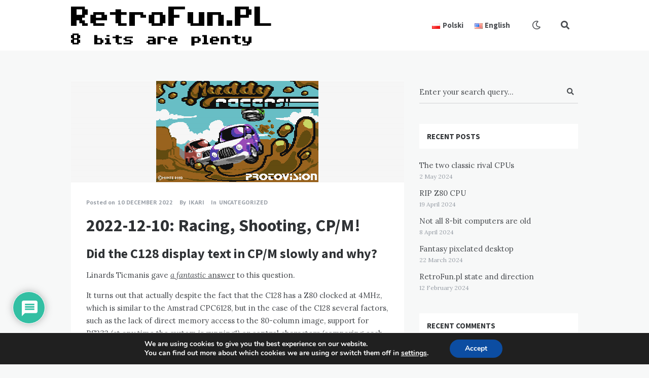

--- FILE ---
content_type: text/html; charset=utf-8
request_url: https://www.google.com/recaptcha/api2/aframe
body_size: 267
content:
<!DOCTYPE HTML><html><head><meta http-equiv="content-type" content="text/html; charset=UTF-8"></head><body><script nonce="hpKz1wC3e_kWHoFmoAzU2A">/** Anti-fraud and anti-abuse applications only. See google.com/recaptcha */ try{var clients={'sodar':'https://pagead2.googlesyndication.com/pagead/sodar?'};window.addEventListener("message",function(a){try{if(a.source===window.parent){var b=JSON.parse(a.data);var c=clients[b['id']];if(c){var d=document.createElement('img');d.src=c+b['params']+'&rc='+(localStorage.getItem("rc::a")?sessionStorage.getItem("rc::b"):"");window.document.body.appendChild(d);sessionStorage.setItem("rc::e",parseInt(sessionStorage.getItem("rc::e")||0)+1);localStorage.setItem("rc::h",'1769422756478');}}}catch(b){}});window.parent.postMessage("_grecaptcha_ready", "*");}catch(b){}</script></body></html>

--- FILE ---
content_type: text/css
request_url: https://retrofun.pl/wp-content/themes/nimbo/style.css?ver=1.4.1
body_size: 219167
content:
/*
Theme Name: Nimbo
Theme URI: http://birdwp.com
Description: Nimbo is a WordPress theme for your blog. It has a minimalist design with various layout options: 2 types of header, 3 types of blog layout, and also there are 3 available areas for widgets in the footer. Nimbo also has some very interesting features and it is fully responsive and looks good on mobile devices. Use it to make something cool!
Version: 1.4.1
Author: Alexey Trofimov (BirdwpThemes)
Author URI: https://themeforest.net/user/birdwpthemes
License: GNU General Public License version 3.0
License URI: http://www.gnu.org/licenses/gpl-3.0.html
Tags: blog, news, one-column, two-columns, three-columns, left-sidebar, right-sidebar, custom-background, custom-colors, custom-header, custom-menu, footer-widgets, theme-options, editor-style, featured-images, post-formats, sticky-post, translation-ready
Text Domain: nimbo
*/

/**
 * Table of Contents:
 *
 * 1.0 - General styles (body, headings, links, tags, margins, etc.)
 * 2.0 - Animation
 * 3.0 - Styles for popup windows (magnificPopup)
 * 4.0 - Header type 1 (One row)
 *   4.1 - Logo
 *   4.2 - Search (dropdown search form)
 *   4.3 - Color switch
 *   4.4 - Menu
 *   4.5 - Mobile menu
 *   4.6 - Add animation to the sticky header (header type 1 - one row)
 * 5.0 - Header type 2 (Two rows)
 *   5.1 - Header type 2: Row 1 - Logo container
 *   5.2 - Header type 2: Row 2 - Navigation container
 * 6.0 - Container with introductory text and background image (Header Image and Header Text)
 * 7.0 - Archive page heading
 * 8.0 - "No results" message (content none)
 * 9.0 - Blog posts
 *   9.1 - Post media: image
 *   9.2 - Post media: slider (gallery)
 *   9.3 - Post media: video
 *   9.4 - Post media: audio
 *   9.5 - Post content
 * 10.0 - Pagination
 * 11.0 - Single post page
 *   11.1 - WordPress content styles: TinyMCE editor
 *   11.2 - WordPress content styles: Gutenberg editor
 *   11.3 - About the author
 *   11.4 - Comments
 *     11.4.1 - Comment form
 *     11.4.2 - Comment list
 *     11.4.3 - Comments navigation
 *   11.5 - Related posts / Posts list on single pages
 * 12.0 - Page 404
 * 13.0 - Sidebar and Widgets
 *   13.1 - Widget: Archives
 *   13.2 - Widget: Pages
 *   13.3 - Widget: Categories
 *   13.4 - Widget: Recent Posts
 *   13.5 - Widget: Tag Cloud
 *   13.6 - Widget: Calendar
 *   13.7 - Widget: Navigation Menu
 *   13.8 - Widget: Meta
 *   13.9 - Widget: Recent Comments
 *   13.10 - Widgets: Text and Custom HTML
 *   13.11 - Widget: Search
 *   13.12 - Widget: RSS
 *   13.13 - Widget: Audio
 *   13.14 - Widget: Image
 *   13.15 - Widget: Video
 *   13.16 - Widget: Gallery
 *   13.17 - Nimbo theme: Several new widgets
 *   13.18 - Footer widgets
 * 14.0 - Footer
 * 15.0 - "Cookies information" window
 * 16.0 - "Back to top" button
 * 17.0 - Dark style
 * 18.0 - Responsive styles
 */

/**
 * 1.0 - General styles (body, headings, links, tags, margins, etc.)
 * -------------------------------------------------------------
 */

/* body */
body {
	font-family: 'Lora', serif;
	font-size: 15px;
	font-style: normal;
	font-weight: normal;
	line-height: 1.2;
	background-color: #f7f8f8;
	color: #4c4f53;
}
.bwp-sticky-header-one-row {
	padding-top: 100px;
}

/* links */
a {
	text-decoration: none !important;
	outline: none !important;
	color: #4c4f53;

	-webkit-transition: color 0.2s ease, background-color 0.2s ease;
	-moz-transition: color 0.2s ease, background-color 0.2s ease;
	-o-transition: color 0.2s ease, background-color 0.2s ease;
	transition: color 0.2s ease, background-color 0.2s ease;
}
a:focus {
	color: #4c4f53;
}
a:hover {
	color: #6ca4db;
}

/* H1 - H6 */
h1,
h2,
h3,
h4,
h5,
h6 {
	margin: 0 0 15px;
	font-family: 'Source Sans Pro', sans-serif;
	font-style: normal;
	font-weight: 700;
	line-height: 1.2;
	color: #2f3235;
}
h1,
.h1 {
	font-size: 29px;
}
h2,
.h2 {
	font-size: 26px;
}
h3,
.h3 {
	font-size: 23px;
}
h4,
.h4 {
	font-size: 20px;
}
h5,
.h5 {
	font-size: 17px;
}
h6,
.h6 {
	font-size: 15px;
	text-transform: uppercase;
}

/* tags */
button {
	-webkit-transition: color 0.2s ease, background 0.2s ease;
	-moz-transition: color 0.2s ease, background 0.2s ease;
	-o-transition: color 0.2s ease, background 0.2s ease;
	transition: color 0.2s ease, background 0.2s ease;
}
p {
	margin: 0 0 15px;
}
dl {
	margin: 0 0 15px;
}
dl dt {
	font-weight: 700;
	margin: 0 0 5px;
	line-height: 1.7;
}
dl dd {
	margin: 0 0 15px;
	padding: 0 0 0 15px;
	line-height: 1.7;
}
dl dd:last-child {
	margin-bottom: 0;
}
address {
	display: block;
	margin: 0 0 15px;
	font-style: italic;
}
sup,
sub {
	font-size: 75%;
	line-height: 0;
	position: relative;
	vertical-align: baseline;
}
sup {
	top: -0.5em;
}
sub {
	bottom: -0.25em;
}
abbr {
	text-decoration: none;
	border-bottom: 1px dotted #4c4f53;
	cursor: help;
}
acronym {
	text-decoration: none;
	border-bottom: 1px dashed #4c4f53;
	cursor: help;
}
big {
	text-transform: uppercase;
	font-size: larger;
}
cite {
	font-style: italic;
	border: none;
}
code,
kbd,
tt {
	padding: 4px 5px;
	font-family: Menlo, Monaco, Consolas, 'Courier New', monospace;
	font-size: 15px;
	color: #4c4f53;
	background-color: #f7f8f8;
	border-radius: 0;
}
code {
	font-size: inherit;
	color: inherit;
}
kbd {
	box-shadow: none;
}
s,
strike,
del {
	text-decoration: line-through;
}
pre {
	display: inline-block;
	width: 100%;
	font-family: Menlo, Monaco, Consolas, 'Courier New', monospace;
	font-size: 15px;
	line-height: 1.35;
	overflow: auto;
	white-space: pre;
	margin: 5px 0 13px;
	padding: 21px 30px;
	background-color: #f7f8f8;
	color: #4c4f53;
	border: none;
	border-radius: 0;
}
pre code {
	padding: 2px;
	background-color: #f7f8f8;
}
var {
	font-style: italic;
	font-weight: 700;
}
strong,
b {
	font-weight: 700;
}
em,
q {
	font-style: italic;
}
ins {
	text-decoration: none;
	border-bottom: 2px solid #4c4f53;
}
legend {
	margin-bottom: 15px;
	padding-bottom: 5px;
	font-size: 22px;
	font-weight: 700;
	color: #2f3235;
	border-bottom: 1px solid #eeefef;
}
hr {
	margin-top: 25px;
	margin-bottom: 25px;
	border-color: #eeefef;
}
blockquote {
	position: relative;
	margin: 0 0 20px;
	padding: 0 0 0 46px;
	border: none;
	font-family: 'Playfair Display', serif;
	font-size: 18px;
	font-style: normal;
	line-height: 1.65;
}
blockquote::before {
	position: absolute;
	top: -4px;
	left: -4px;
	z-index: 0;
	font-family: 'Playfair Display', serif;
	content: '\201c';
	font-size: 90px;
	font-style: normal;
	line-height: 0.79;
	color: #4c4f53;
	opacity: 0.2;
}
blockquote footer::before,
blockquote small::before,
blockquote .small::before {
	content: '';
}
blockquote p {
	margin-bottom: 10px !important;
}
blockquote p:last-child {
	margin-bottom: 0 !important;
}
blockquote cite {
	display: block;
	margin-top: 10px;
	font-size: 18px;
	line-height: 1.3;
	text-align: left;
	color: #4c4f53;
}

/* text-align */
.bwp-ta-center {
	text-align: center;
}
.bwp-ta-right {
	text-align: right;
}
.bwp-ta-left {
	text-align: left;
}

/* float */
.bwp-f-left {
	float: left;
}
.bwp-f-right {
	float: right;
}

/* font-width; !important - it is used to change a current "font-width" value */
.bwp-fw-300 {
	font-weight: 300 !important;
}
.bwp-fw-400 {
	font-weight: 400 !important;
}
.bwp-fw-500 {
	font-weight: 500 !important;
}
.bwp-fw-600 {
	font-weight: 600 !important;
}
.bwp-fw-700 {
	font-weight: 700 !important;
}

/* padding (none; 0); !important - it is used to change a current "padding-*" value */
.bwp-pt-none {
	padding-top: 0 !important;
}
.bwp-pb-none {
	padding-bottom: 0 !important;
}
.bwp-pr-none {
	padding-right: 0 !important;
}
.bwp-pl-none {
	padding-left: 0 !important;
}

/* margin (none; 0); !important - it is used to change a current "margin-*" value */
.bwp-mt-none {
	margin-top: 0 !important;
}
.bwp-mb-none {
	margin-bottom: 0 !important;
}
.bwp-mr-none {
	margin-right: 0 !important;
}
.bwp-ml-none {
	margin-left: 0 !important;
}

/* word-break */
.bwp-break-word {
	word-wrap: break-word;
}

/* overflow */
.bwp-o-hidden {
	overflow: hidden;
}

/* screen reader text */
.screen-reader-text {
	clip: rect(1px, 1px, 1px, 1px);
	width: 1px;
	height: 1px;
	overflow: hidden;
	position: absolute !important;
	word-wrap: normal !important;
}

/* override Bootstrap's default container */
@media (min-width: 1200px) {
	.container {
		width: 1030px;
	}
}


/**
 * 2.0 - Animation
 * -------------------------------------------------------------
 */

/**
 * SlideUpIn animation
 *
 * Used for the drop-down search form and for the drop-down mobile menu
 */

.bwpSlideUpIn {
	animation-name: bwpSlideUpIn;
	-webkit-animation-name: bwpSlideUpIn;

	animation-duration: 0.2s;
	-webkit-animation-duration: 0.2s;

	animation-timing-function: ease;
	-webkit-animation-timing-function: ease;

	visibility: visible !important;
}

@keyframes bwpSlideUpIn {
	0% {
		transform: translateY(10px);
		opacity: 0;
	}
	100% {
		transform: translateY(0);
		opacity: 1;
	}
}

@-webkit-keyframes bwpSlideUpIn {
	0% {
		-webkit-transform: translateY(10px);
		opacity: 0;
	}
	100% {
		-webkit-transform: translateY(0);
		opacity: 1;
	}
}


/**
 * SlideDownOut animation
 *
 * Used for the drop-down search form and for the drop-down mobile menu
 */

.bwpSlideDownOut {
	animation-name: bwpSlideDownOut;
	-webkit-animation-name: bwpSlideDownOut;

	animation-duration: 0.2s;
	-webkit-animation-duration: 0.2s;

	animation-timing-function: ease;
	-webkit-animation-timing-function: ease;

	visibility: visible !important;
}

@keyframes bwpSlideDownOut {
	0% {
		transform: translateY(0);
		opacity: 1;
	}
	100% {
		transform: translateY(10px);
		opacity: 0;
	}
}

@-webkit-keyframes bwpSlideDownOut {
	0% {
		-webkit-transform: translateY(0);
		opacity: 1;
	}
	100% {
		-webkit-transform: translateY(10px);
		opacity: 0;
	}
}


/**
 * SlideLeftIn animation
 *
 * Used for the main menu container
 */

.bwpSlideLeftIn {
	animation-name: bwpSlideLeftIn;
	-webkit-animation-name: bwpSlideLeftIn;

	animation-duration: 0.2s;
	-webkit-animation-duration: 0.2s;

	animation-timing-function: ease;
	-webkit-animation-timing-function: ease;

	visibility: visible !important;
}

@keyframes bwpSlideLeftIn {
	0% {
		transform: translateX(10px);
		opacity: 0;
	}
	100% {
		transform: translateX(0);
		opacity: 1;
	}
}

@-webkit-keyframes bwpSlideLeftIn {
	0% {
		-webkit-transform: translateX(10px);
		opacity: 0;
	}
	100% {
		-webkit-transform: translateX(0);
		opacity: 1;
	}
}


/**
 * SlideRightOut animation
 *
 * Used for the main menu container
 */

.bwpSlideRightOut {
	animation-name: bwpSlideRightOut;
	-webkit-animation-name: bwpSlideRightOut;

	animation-duration: 0.2s;
	-webkit-animation-duration: 0.2s;

	animation-timing-function: ease;
	-webkit-animation-timing-function: ease;

	visibility: visible !important;
}

@keyframes bwpSlideRightOut {
	0% {
		transform: translateX(0);
		opacity: 1;
	}
	100% {
		transform: translateX(10px);
		opacity: 0;
	}
}

@-webkit-keyframes bwpSlideRightOut {
	0% {
		-webkit-transform: translateX(0);
		opacity: 1;
	}
	100% {
		-webkit-transform: translateX(10px);
		opacity: 0;
	}
}


/**
 * 3.0 - Styles for popup windows (magnificPopup)
 * -------------------------------------------------------------
 */

/* caption */
.mfp-title,
.mfp-counter {
	font-family: 'PT Sans', sans-serif;
	font-size: 14px;
	font-style: normal;
	font-weight: 400;
	line-height: 23px;
	color: #ccd1d7;
}

/* figure */
.mfp-figure::after {
	box-shadow: 0 14px 28px -4px rgba(0,0,0,0.35);
	background: #1f2123;
}

/* close button */
.mfp-close.bwp-mfp-close-button {
	font-size: 16px;
	color: #ccd1d7 !important;
	opacity: 1 !important;
}
.mfp-close.bwp-mfp-close-button::after {
	display: inline-block;
	font-style: normal;
	font-variant: normal;
	text-rendering: auto;
	-webkit-font-smoothing: antialiased;
}
.mfp-close.bwp-mfp-close-button::after {
	font-family: 'Font Awesome 5 Free';
	font-weight: 900;
	content: '\f00d';
}
.mfp-close.bwp-mfp-close-button:hover {
	color: #ffffff !important;
}

/* gallery arrows */
.bwp-mfp-arrow {
	background: transparent !important;
	outline: none;
	position: absolute;
	z-index: 1046;
	top: 50%;
	width: 60px;
	height: 150px;
	line-height: 150px;
	margin: -75px 0 0;
	padding: 0;
	border: none;
	font-size: 42px;
	text-align: center;
	color: #ffffff;
	text-shadow: 0 5px 0 #000000;
	opacity: 0.65;

	-webkit-transition: width 0.2s ease, opacity 0.2s ease;
	-moz-transition: width 0.2s ease, opacity 0.2s ease;
	-o-transition: width 0.2s ease, opacity 0.2s ease;
	transition: width 0.2s ease, opacity 0.2s ease;
}
.bwp-mfp-arrow:hover {
	width: 70px;
	opacity: 1;
}
.bwp-mfp-arrow.bwp-mfp-arrow-left {
	left: 0;
}
.bwp-mfp-arrow.bwp-mfp-arrow-right {
	right: 0;
}
.bwp-mfp-arrow.bwp-mfp-arrow-left::after,
.bwp-mfp-arrow.bwp-mfp-arrow-right::after {
	display: inline-block;
	font-style: normal;
	font-variant: normal;
	text-rendering: auto;
	-webkit-font-smoothing: antialiased;
}
.bwp-mfp-arrow.bwp-mfp-arrow-left::after {
	font-family: 'Font Awesome 5 Free';
	font-weight: 900;
	content: '\f0d9';
}
.bwp-mfp-arrow.bwp-mfp-arrow-right::after {
	font-family: 'Font Awesome 5 Free';
	font-weight: 900;
	content: '\f0da';
}
.bwp-mfp-arrow.bwp-mfp-arrow-left:active::after,
.bwp-mfp-arrow.bwp-mfp-arrow-right:active::after {
	position: relative;
	top: 1px;
}

/* zoom-in and zoom-out animations */
.bwp-popup-zoom-in .mfp-container {
	opacity: 0;

	-webkit-transition: all 0.2s ease;
	-moz-transition: all 0.2s ease;
	-o-transition: all 0.2s ease;
	transition: all 0.2s ease;

	-webkit-transform: scale(0.98);
	-moz-transform: scale(0.98);
	-ms-transform: scale(0.98);
	-o-transform: scale(0.98);
	transform: scale(0.98);
}

/* animate in */
.bwp-popup-zoom-in.mfp-ready .mfp-container {
	opacity: 1;

	-webkit-transform: scale(1);
	-moz-transform: scale(1);
	-ms-transform: scale(1);
	-o-transform: scale(1);
	transform: scale(1);
}

/* animate out */
.bwp-popup-zoom-in.mfp-removing .mfp-container {
	-webkit-transform: scale(0.98);
	-moz-transform: scale(0.98);
	-ms-transform: scale(0.98);
	-o-transform: scale(0.98);
	transform: scale(0.98);

	opacity: 0;
}

/* dark overlay, start state */
.mfp-bg {
	background: #1f2123;
}
.bwp-popup-zoom-in.mfp-bg {
	opacity: 0;

	-webkit-transition: all 0.2s ease;
	-moz-transition: all 0.2s ease;
	-o-transition: all 0.2s ease;
	transition: all 0.2s ease;
}

/* animate in */
.bwp-popup-zoom-in.mfp-ready.mfp-bg {
	opacity: 0.9;
}

/* animate out */
.bwp-popup-zoom-in.mfp-removing.mfp-bg {
	opacity: 0;
}

/* video and audio */
.bwp-video-popup-container,
.bwp-audio-popup-container {
	position: relative;
	max-width: 860px;
	margin: 0 auto;
	padding: 0;
	background-color: #1f2123;
	box-shadow: 0 14px 28px -4px rgba(0,0,0,0.35);
}

/* video and audio: close button */
.bwp-video-popup-container .mfp-close.bwp-mfp-close-button,
.bwp-audio-popup-container .mfp-close.bwp-mfp-close-button {
	top: -45px;
	right: -15px;
}
.bwp-video-popup-container .mfp-close.bwp-mfp-close-button:active::after,
.bwp-audio-popup-container .mfp-close.bwp-mfp-close-button:active::after {
	position: relative;
	top: 1px;
}


/**
 * 4.0 - Header type 1 (One row) - default
 * -------------------------------------------------------------
 */

#bwp-header {
	background-color: #ffffff;
}

/* sticky header */
.bwp-sticky-header-one-row #bwp-header {
	width: 100%;
	position: fixed;
	left: 0;
	top: 0;
	z-index: 1000;

	-webkit-transition: box-shadow 0.2s ease;
	-moz-transition: box-shadow 0.2s ease;
	-o-transition: box-shadow 0.2s ease;
	transition: box-shadow 0.2s ease;
}
.admin-bar.bwp-sticky-header-one-row #bwp-header {
	top: 32px;
}


/**
 * 4.1 - Logo
 * -------------------------------------------------------------
 */

.bwp-logo-container {
	float: left;
}

/* logo: text */
.bwp-logo-text {
	display: inline-block;
	font-family: 'Source Sans Pro', sans-serif;
	font-size: 26px;
	font-style: normal;
	font-weight: 700;
	line-height: 100px;
	color: #2f3235;
}
.bwp-logo-text:focus,
.bwp-logo-text:hover {
	color: #2f3235;
}
.bwp-logo-text:active {
	position: relative;
	top: 1px;
}

/* logo: image */
.custom-logo-link {
	line-height: 100px;
}
.custom-logo-link:active {
	position: relative;
	top: 1px;
}
.custom-logo-link img {
	max-width: 100%;
	height: auto;
}


/**
 * 4.2 - Search (dropdown search form)
 * -------------------------------------------------------------
 */

.bwp-header-search-container {
	float: right;
	position: relative;
	margin-left: 5px;
}

/* search icon */
.bwp-header-search-icon {
	display: inline-block;
	width: 52px;
	line-height: 100px;
	text-align: center;
	font-family: sans-serif;
	font-size: 17px;
	color: #4c4f53;
}
.bwp-header-search-icon:focus {
	color: #4c4f53;
}
.bwp-header-search-icon:hover,
.bwp-header-search-icon.bwp-active {
	color: #6ca4db;
}
.bwp-header-search-icon i {
	position: relative;
	top: 1px;
}
.bwp-header-search-icon .fa-times {
	font-size: 19px;
}

/* container with search form */
.bwp-dropdown-search-container {
	display: none;
	position: absolute;
	top: 100%;
	right: 0;
	z-index: 1002;
	width: 320px;
	height: auto;
	padding: 25px 30px;
	background-color: #1f2123;
	box-shadow: 0 14px 28px -4px rgba(14,17,20,0.35);
}
.bwp-dropdown-search-container::after {
	content: '';
	position: absolute;
	z-index: 1002;
	right: 20px;
	bottom: 100%;
	margin-bottom: -1px;
	border: 6px solid transparent;
	border-bottom: 6px solid #1f2123;
}

/* search form */
#searchform {
	margin: 0;
	padding: 0;
}
#searchform .bwp-search-field {
	height: 45px;
	padding: 0 5px 0 0;
	border: none;
	border-radius: 0;
	box-shadow: none !important;
}
.bwp-dropdown-search-container #searchform .bwp-search-field {
	font-family: 'Source Sans Pro', sans-serif;
	font-size: 15px;
	font-style: normal;
	font-weight: 400;
	color: #ffffff;
	background: #1f2123;
	border-bottom: 2px solid #3f4246;
}
#searchform .bwp-search-field:active,
#searchform .bwp-search-field:focus {
	outline: none;
}

/* search form: placeholder */
/* Chrome/Opera/Safari */
.bwp-dropdown-search-container #searchform .bwp-search-field::-webkit-input-placeholder {
	color: #a7abb1;
	opacity: 1;
}
/* Firefox 18- */
.bwp-dropdown-search-container #searchform .bwp-search-field:-moz-placeholder {
	color: #a7abb1;
	opacity: 1;
}
/* Firefox 19+ */
.bwp-dropdown-search-container #searchform .bwp-search-field::-moz-placeholder {
	color: #a7abb1;
	opacity: 1;
}
/* IE 10+ */
.bwp-dropdown-search-container #searchform .bwp-search-field:-ms-input-placeholder {
	color: #a7abb1;
	opacity: 1;
}

/* search form: submit button */
#searchform .bwp-search-submit {
	padding: 0;
	margin-left: 0;
	border: none;
	width: 30px;
	height: 45px;
	line-height: 43px;
	font-family: sans-serif;
	font-size: 14px;
	border-radius: 0;
}
.bwp-dropdown-search-container #searchform .bwp-search-submit {
	color: #a7abb1;
	background: #1f2123;
	border-bottom: 2px solid #3f4246;
}
.bwp-dropdown-search-container #searchform .bwp-search-submit:hover {
	color: #ffffff;
}
#searchform .bwp-search-submit:focus,
#searchform .bwp-search-submit:active {
	outline: none;
	box-shadow: none;
}
#searchform .bwp-search-submit:active i {
	position: relative;
	top: 1px;
}


/**
 * 4.3 - Color switch
 * -------------------------------------------------------------
 */

.bwp-color-switch-icon {
	float: right;
	margin-left: 5px;
	display: inline-block;
	width: 52px;
	line-height: 100px;
	text-align: center;
	font-family: sans-serif;
	font-size: 17px;
	color: #4c4f53;
}
.bwp-color-switch-icon:focus {
	color: #4c4f53;
}
.bwp-color-switch-icon:hover {
	color: #6ca4db;
}
.bwp-color-switch-icon i {
	position: relative;
	top: 1px;
}
.bwp-color-switch-icon .fa-sun {
	top: 2px;
	font-size: 19px;
}


/**
 * 4.4 - Menu
 * -------------------------------------------------------------
 */

.bwp-header-menu-container {
	float: right;
}
.bwp-header-menu-container.bwp-visible {
	margin-right: 10px;
}

/* menu icon (burger) */
.bwp-main-menu-icon {
	float: right;
	position: relative;
	display: inline-block;
	width: 52px;
	height: 100px;
	margin-left: 5px;
}
.bwp-main-menu-icon span {
	display: block;
	position: absolute;
	top: 50%;
	right: 18px;
	left: 18px;
	margin-top: -2px;
	height: 3px;
	background: #4c4f53;
	border-radius: 1px;

	-webkit-transition: background 0.2s ease;
	-moz-transition: background 0.2s ease;
	-o-transition: background 0.2s ease;
	transition: background 0.2s ease;
}
.bwp-main-menu-icon span::before,
.bwp-main-menu-icon span::after {
	content: '';
	display: block;
	position: absolute;
	left: 0;
	width: 100%;
	height: 3px;
	background: #4c4f53;
	border-radius: 1px;

	-webkit-transition: background 0.2s ease, width 0.15s linear, left 0.15s linear;
	-moz-transition: background 0.2s ease, width 0.15s linear, left 0.15s linear;
	-o-transition: background 0.2s ease, width 0.15s linear, left 0.15s linear;
	transition: background 0.2s ease, width 0.15s linear, left 0.15s linear;
}
.bwp-main-menu-icon span::before {
	top: -7px;
}
.bwp-main-menu-icon span::after {
	bottom: -7px;
}

/* menu icon: hover + active */
.bwp-main-menu-icon:hover span,
.bwp-main-menu-icon:hover span::before,
.bwp-main-menu-icon:hover span::after,
.bwp-main-menu-icon.bwp-active span,
.bwp-main-menu-icon.bwp-active span::before,
.bwp-main-menu-icon.bwp-active span::after {
	background: #6ca4db;
}
.bwp-main-menu-icon.bwp-active span::before,
.bwp-main-menu-icon.bwp-active span::after {
	width: 50%;
	left: 4px;
}

/* container with menu */
.bwp-main-menu-container {
	float: right;
	margin-right: 10px;
	display: none;
}

/* main menu: important styles (superfish menu) */
.sf-menu,
.sf-menu * {
	margin: 0;
	padding: 0;
	list-style: none;
}
.sf-menu ul {
	position: absolute;
	display: none;
	top: 100%;
	right: 0;
	z-index: 1003;
}
.sf-menu li {
	position: relative;
}
.sf-menu > li {
	display: inline-block;
	margin-left: -2px;
}
.sf-menu > li:first-child {
	margin-left: 0;
}
.sf-menu li:hover > ul,
.sf-menu .sfHover > ul {
	display: block;
}
.sf-menu a {
	display: block;
	position: relative;
}
.sf-menu ul ul {
	top: 0;
	right: 100%;
}

/* main menu (superfish menu) */
.sf-menu {
	float: left;
	text-align: left;
}
.sf-menu li {
	white-space: nowrap;
}
.sf-menu a {
	padding: 0 10px;
	line-height: 100px;
	font-family: 'Source Sans Pro', sans-serif;
	font-size: 15px;
	font-style: normal;
	font-weight: 700;
	color: #4c4f53;
}
.sf-menu a:hover,
.sf-menu > li:hover > a,
.sf-menu > .current-menu-item > a,
.sf-menu > .current-menu-ancestor > a,
.sf-menu > .current-menu-ancestor > .sf-with-ul::after {
	color: #6ca4db;
}
.sf-menu a i {
	margin-right: 8px;
}

/* main menu: dropdown menu (superfish menu) */
.sf-menu ul {
	min-width: 180px;
	margin-right: -12px;
	padding: 15px;
	background-color: #1f2123;
	box-shadow: 0 14px 28px -4px rgba(14,17,20,0.35);
}
.sf-menu ul::after {
	content: '';
	position: absolute;
	z-index: 1003;
	right: 20px;
	bottom: 100%;
	margin-bottom: -1px;
	border: 6px solid transparent;
	border-bottom: 6px solid #1f2123;
}
.sf-menu ul ul {
	top: -15px;
	margin-right: 15px;
}
.sf-menu ul ul::after {
	display: none;
}
.sf-menu ul li a {
	line-height: 32px !important;
	text-align: right;
	padding: 0 15px;
	font-size: 14px;
	font-style: normal;
	font-weight: 700;
	color: #a7abb1;
}
.sf-menu ul li a:hover,
.sf-menu ul > li:hover > a,
.sf-menu ul > .current-menu-item > a,
.sf-menu ul > .current-menu-ancestor > a,
.sf-menu ul > .current-menu-ancestor > .sf-with-ul::after {
	color: #ffffff;
}

/* main menu: arrows (superfish menu) */
.sf-arrows .sf-with-ul::after {
	display: inline-block;
	font-style: normal;
	font-variant: normal;
	text-rendering: auto;
	-webkit-font-smoothing: antialiased;
}
.sf-arrows .sf-with-ul::after {
	font-family: 'Font Awesome 5 Free';
	font-weight: 900;
	content: '\f0d7';
	padding-left: 9px;
	color: #4c4f53;
}
.sf-arrows > li > .sf-with-ul:focus::after,
.sf-arrows > li:hover > .sf-with-ul::after,
.sf-arrows > .sfHover > .sf-with-ul::after {
	color: #6ca4db;
}

/* main menu: dropdown menu arrows (superfish menu) */
.sf-arrows ul .sf-with-ul {
	padding: 0 15px 0 20px;
}
.sf-arrows ul .sf-with-ul::after {
	font-family: 'Font Awesome 5 Free';
	font-weight: 900;
	content: '\f0d9';
	position: absolute;
	top: 0;
	left: 5px;
	padding-left: 0;
	color: #a7abb1;
}
.sf-arrows ul li > .sf-with-ul:focus::after,
.sf-arrows ul li:hover > .sf-with-ul::after,
.sf-arrows ul .sfHover > .sf-with-ul::after {
	color: #ffffff;
}


/**
 * 4.5 - Mobile menu
 * -------------------------------------------------------------
 */

.bwp-header-sm-menu-container {
	float: right;
	position: relative;
}

/* menu icon (burger) */
.bwp-header-sm-menu-container .bwp-main-menu-icon {
	margin-left: 0;
}

/* container with menu (dropdown container) */
.bwp-sm-main-menu-container {
	display: none;
	position: absolute;
	top: 100%;
	right: 0;
	z-index: 1001;
	width: auto;
	height: auto;
	padding: 15px 30px;
	background-color: #1f2123;
	box-shadow: 0 14px 28px -4px rgba(14,17,20,0.35);
}
.bwp-sm-main-menu-container::after {
	content: '';
	position: absolute;
	z-index: 1001;
	right: 20px;
	bottom: 100%;
	margin-bottom: -1px;
	border: 6px solid transparent;
	border-bottom: 6px solid #1f2123;
}

/* mobile menu */
.bwp-sm-menu {
	margin: 0;
	width: 190px;
	text-align: right;
}
.bwp-sm-menu li {
	margin: 2px 0;
}
.bwp-sm-menu li a {
	display: block;
	padding: 6px 0;
	font-family: 'Source Sans Pro', sans-serif;
	font-size: 14px;
	font-style: normal;
	font-weight: 700;
	line-height: 1.4;
	color: #a7abb1;
}
.bwp-sm-menu li a:hover,
.bwp-sm-menu li a:focus,
.bwp-sm-menu .current-menu-item > a {
	color: #ffffff;
}
.bwp-sm-menu li a i {
	margin-right: 8px;
}
.bwp-sm-menu ul {
	list-style: none;
	margin: 5px 0;
	padding: 0 15px 0 0;
	border-right: 1px solid #3f4246;
}


/**
 * 4.6 - Add animation to the sticky header (header type 1 - one row)
 * -------------------------------------------------------------
 */

/* add transition */
.bwp-sticky-header-one-row .bwp-logo-text,
.bwp-sticky-header-one-row .custom-logo-link,
.bwp-sticky-header-one-row .bwp-header-search-icon,
.bwp-sticky-header-one-row .bwp-color-switch-icon,
.bwp-sticky-header-one-row .sf-menu a {
	-webkit-transition: line-height 0.2s ease, color 0.2s ease, background-color 0.2s ease;
	-moz-transition: line-height 0.2s ease, color 0.2s ease, background-color 0.2s ease;
	-o-transition: line-height 0.2s ease, color 0.2s ease, background-color 0.2s ease;
	transition: line-height 0.2s ease, color 0.2s ease, background-color 0.2s ease;
}
.bwp-sticky-header-one-row .bwp-main-menu-icon {
	-webkit-transition: height 0.2s ease;
	-moz-transition: height 0.2s ease;
	-o-transition: height 0.2s ease;
	transition: height 0.2s ease;
}

/* change styles */
.bwp-sticky-header-one-row #bwp-header.bwp-animate-header {
	box-shadow: 0 14px 28px -4px rgba(14,17,20,0.1);
}
.bwp-sticky-header-one-row .bwp-animate-header .bwp-logo-text,
.bwp-sticky-header-one-row .bwp-animate-header .custom-logo-link,
.bwp-sticky-header-one-row .bwp-animate-header .bwp-header-search-icon,
.bwp-sticky-header-one-row .bwp-animate-header .bwp-color-switch-icon,
.bwp-sticky-header-one-row .bwp-animate-header .sf-menu a {
	line-height: 70px;
}
.bwp-sticky-header-one-row .bwp-animate-header .bwp-main-menu-icon {
	height: 70px;
}


/**
 * 5.0 - Header type 2 (Two rows)
 * -------------------------------------------------------------
 */

#bwp-header.bwp-header-two-rows {
	background-color: transparent !important;
}


/**
 * 5.1 - Header type 2: Row 1 - Logo container
 * -------------------------------------------------------------
 */

.bwp-header-logo-row-container {
	margin-top: 60px;
	margin-bottom: 60px;
	text-align: center;
}
.bwp-header-logo-row .bwp-logo-container {
	float: none;
}
.bwp-header-logo-row .bwp-logo-text,
.bwp-header-logo-row .custom-logo-link {
	line-height: normal;
}


/**
 * 5.2 - Header type 2: Row 2 - Navigation container
 * -------------------------------------------------------------
 */

.bwp-header-nav-row {
	width: 100%;
}
.bwp-sticky-header-two-rows .bwp-header-nav-row.bwp-enable-sticky-nav {
	position: fixed;
	top: 0;
	left: 0;
	z-index: 1000;
}
.bwp-sticky-header-two-rows .bwp-header-nav-row.bwp-enable-sticky-nav-32 {
	position: fixed;
	top: 32px;
	left: 0;
	z-index: 1000;
}
.bwp-header-nav-row-container {
	background-color: #ffffff;

	-webkit-transition: box-shadow 0.2s ease;
	-moz-transition: box-shadow 0.2s ease;
	-o-transition: box-shadow 0.2s ease;
	transition: box-shadow 0.2s ease;
}
.bwp-sticky-header-two-rows .bwp-enable-sticky-nav .bwp-header-nav-row-container,
.bwp-sticky-header-two-rows .bwp-enable-sticky-nav-32 .bwp-header-nav-row-container {
	box-shadow: 0 14px 28px -4px rgba(14,17,20,0.1);
}

/* menu */
.bwp-header-nav-row .bwp-header-menu-container {
	float: left;
}
.bwp-header-nav-row .bwp-header-menu-container.bwp-visible {
	margin-right: 0;
	margin-left: 10px;
}

/* menu icon (burger) */
.bwp-header-nav-row .bwp-main-menu-icon {
	float: left;
	width: 61px;
	height: 70px;
	margin-left: 0;
	border-right: 1px solid #eeefef;
}
.bwp-header-nav-row .bwp-main-menu-icon span {
	right: 22px;
	left: 22px;
}

/* container with menu */
.bwp-header-nav-row .bwp-main-menu-container {
	float: left;
	margin-right: 0;
	margin-left: 10px;
}

/* main menu (superfish menu) */
.bwp-header-nav-row .sf-menu ul {
	right: auto;
	left: 0;
}
.bwp-header-nav-row .sf-menu ul ul {
	right: auto;
	left: 100%;
}
.bwp-header-nav-row .sf-menu a {
	line-height: 70px;
}
.bwp-header-nav-row .sf-menu ul::after {
	right: auto;
	left: 24px;
}
.bwp-header-nav-row .sf-menu ul ul {
	margin-right: 0;
	margin-left: 15px;
}
.bwp-header-nav-row .sf-menu ul li a {
	text-align: left;
}

/* main menu: dropdown menu arrows (superfish menu) */
.bwp-header-nav-row .sf-arrows ul .sf-with-ul {
	padding: 0 20px 0 15px;
}
.bwp-header-nav-row .sf-arrows ul .sf-with-ul::after {
	font-family: 'Font Awesome 5 Free';
	font-weight: 900;
	content: '\f0da';
	left: auto;
	right: 5px;
}

/* mobile menu */
.bwp-header-nav-row .bwp-header-sm-menu-container {
	float: left;
}

/* mobile menu: container with menu (dropdown container) */
.bwp-header-nav-row .bwp-sm-main-menu-container {
	right: auto;
	left: 0;
}
.bwp-header-nav-row .bwp-sm-main-menu-container::after {
	right: auto;
	left: 24px;
}
.bwp-header-nav-row .bwp-sm-menu {
	text-align: left;
}
.bwp-header-nav-row .bwp-sm-menu ul {
	padding: 0 0 0 15px;
	border-right: none;
	border-left: 1px solid #3f4246;
}

/* search (dropdown search form) */
.bwp-header-nav-row .bwp-header-search-container {
	margin-left: 0;
}

/* search icon */
.bwp-header-nav-row .bwp-header-search-icon {
	width: 61px;
	line-height: 70px;
	border-left: 1px solid #eeefef;
}

/* container with search form */
.bwp-header-nav-row .bwp-dropdown-search-container::after {
	right: 24px;
}

/* color switch */
.bwp-header-nav-row .bwp-color-switch-icon {
	margin-left: 0;
	width: 61px;
	line-height: 70px;
	border-left: 1px solid #eeefef;
}


/**
 * 6.0 - Container with introductory text and background image (Header Image and Header Text)
 * -------------------------------------------------------------
 */

.bwp-intro-container {
	margin-top: 60px;
}

/* bg image */
.bwp-intro-bg {
	position: relative;
	width: 100%;
	height: 560px;
	background-position: 50% 0;
	background-repeat: no-repeat;
	background-color: #1f2123;

	-webkit-background-size: cover !important;
	-moz-background-size: cover !important;
	-o-background-size: cover !important;
	background-size: cover !important;
}

/* bg overlay */
.bwp-intro-bg-overlay {
	position: absolute;
	top: 0;
	left: 0;
	z-index: 2;
	width: 100%;
	height: 100%;
	background-color: #1f2123;
	opacity: 0.15;

	-webkit-transition: opacity 0.2s ease;
	-moz-transition: opacity 0.2s ease;
	-o-transition: opacity 0.2s ease;
	transition: opacity 0.2s ease;
}
.bwp-intro-container:hover .bwp-intro-bg-overlay {
	opacity: 0.35;
}

/* content */
.bwp-intro-content {
	position: absolute;
	left: 0;
	bottom: 0;
	z-index: 3;
	padding: 60px;
	text-align: left;

	-webkit-transition: padding-bottom 0.2s ease;
	-moz-transition: padding-bottom 0.2s ease;
	-o-transition: padding-bottom 0.2s ease;
	transition: padding-bottom 0.2s ease;
}
.bwp-intro-container:hover .bwp-intro-content {
	padding-bottom: 70px;
}

/* heading */
.bwp-intro-heading {
	display: inline-block;
	max-width: 560px;
	padding: 15px 20px;
	background-color: #ffffff;
	box-shadow: 0 14px 28px -4px rgba(14,17,20,0.35);
}
.bwp-intro-heading h1 {
	margin-bottom: 0;
	font-size: 40px;
	font-style: normal;
	font-weight: 700;
	line-height: 1;
	color: #2f3235;
}
.bwp-intro-heading a {
	color: #2f3235;
	text-decoration: underline !important;
}
.bwp-intro-heading a:hover,
.bwp-intro-heading a:focus {
	color: #6ca4db;
}

/* text */
.bwp-intro-text {
	display: block;
	width: 100%;
	max-width: 560px;
	margin: 20px 0 0;
	padding: 15px 20px;
	font-size: 18px;
	font-style: normal;
	font-weight: 400;
	line-height: 1.6;
	background-color: #ffffff;
	color: #4c4f53;
	box-shadow: 0 14px 28px -4px rgba(14,17,20,0.35);
}
.bwp-intro-text p {
	margin-bottom: 10px;
}
.bwp-intro-text p:last-child {
	margin-bottom: 0;
}
.bwp-intro-text a {
	color: #4c4f53;
	text-decoration: underline !important;
}
.bwp-intro-text a:hover,
.bwp-intro-text a:focus {
	color: #6ca4db;
}


/**
 * 7.0 - Archive page heading
 * -------------------------------------------------------------
 */

.bwp-archive-heading-container {
	margin-bottom: 60px;
	max-width: 500px;
	width: 100%;
}
.bwp-archive-title {
	margin: -7px 0 0;
	font-size: 29px;
	font-style: normal;
	font-weight: 700;
	line-height: 1.2;
	color: #2f3235;
}
.bwp-archive-description {
	margin: 15px 0 -3px;
	font-size: 16px;
	font-style: normal;
	font-weight: 400;
	line-height: 1.6;
	color: #4c4f53;
}
.bwp-archive-description p {
	margin-bottom: 10px;
}
.bwp-archive-description p:last-child {
	margin-bottom: 0;
}

/* search results page */
.bwp-archive-title .bwp-search-query-text {
	margin-left: 6px;
}
.bwp-archive-description .bwp-search-results-number {
	margin-right: 3px;
	margin-left: 6px;
	font-weight: 700;
}

/* author page */
.bwp-author-heading-container {
	margin-bottom: 60px;
}
.bwp-author-heading-avatar {
	float: left;
	margin: 0 25px 0 0;
	overflow: hidden;
}
.bwp-author-heading-avatar img {
	display: block;
	margin: 0;
	padding: 0;
	width: 72px;
	height: 72px !important;
	border-radius: 36px;
}
.bwp-author-heading-bio-wrap {
	height: 72px;
	display: table-cell;
	vertical-align: middle;
}
.bwp-no-avatars .bwp-author-heading-bio-wrap {
	height: auto;
	display: block;
	vertical-align: baseline;
}
.bwp-author-heading-bio-wrap .bwp-archive-title {
	margin-top: 0;
}
.bwp-no-avatars .bwp-author-heading-bio-wrap .bwp-archive-title {
	margin-top: -7px;
}
.bwp-author-heading-bio-wrap .bwp-archive-title,
.bwp-author-heading-bio-wrap .bwp-archive-description {
	max-width: 443px;
	width: 100%;
}
.bwp-author-heading-social-links {
	margin-top: 8px;
	text-align: left;
}
.bwp-author-heading-social-links > span {
	margin-right: 8px;
	font-size: 16px;
	font-style: normal;
	font-weight: 400;
	color: #4c4f53;
}
.bwp-author-heading-social-links ul {
	margin: 0 -10px 0 0;
	display: inline-block;
}
.bwp-author-heading-social-links ul li {
	display: inline-block;
	margin: 10px 10px 0 0;
}
.bwp-author-heading-social-links ul li a {
	display: inline-block;
	width: 36px;
	height: 36px;
	line-height: 36px;
	text-align: center;
	font-family: sans-serif;
	font-size: 13px;
	font-weight: 400;
	color: #4c4f53;
	background-color: #ffffff;
	border-radius: 50%;
}
.bwp-author-heading-social-links ul li a:active i {
	position: relative;
	top: 1px;
}
.bwp-ah-twitter-link:hover,
.bwp-ah-twitter-link:focus {
	color: #43b1ff !important;
}
.bwp-ah-facebook-f-link:hover,
.bwp-ah-facebook-f-link:focus {
	color: #6e8dd0 !important;
}
.bwp-ah-pinterest-p-link:hover,
.bwp-ah-pinterest-p-link:focus {
	color: #ff3158 !important;
}
.bwp-ah-vk-link:hover,
.bwp-ah-vk-link:focus {
	color: #6089b9 !important;
}
.bwp-ah-telegram-plane-link:hover,
.bwp-ah-telegram-plane-link:focus {
	color: #4bb5e9 !important;
}
.bwp-ah-flickr-link:hover,
.bwp-ah-flickr-link:focus {
	color: #3a7cf5 !important;
}
.bwp-ah-instagram-link:hover,
.bwp-ah-instagram-link:focus {
	color: #f24b73 !important;
}
.bwp-ah-500px-link:hover,
.bwp-ah-500px-link:focus {
	color: #3aadf6 !important;
}
.bwp-ah-youtube-link:hover,
.bwp-ah-youtube-link:focus {
	color: #ff3449 !important;
}
.bwp-ah-vimeo-v-link:hover,
.bwp-ah-vimeo-v-link:focus {
	color: #3bbff6 !important;
}
.bwp-ah-soundcloud-link:hover,
.bwp-ah-soundcloud-link:focus {
	color: #fe823c !important;
}
.bwp-ah-dribbble-link:hover,
.bwp-ah-dribbble-link:focus {
	color: #f65498 !important;
}
.bwp-ah-behance-link:hover,
.bwp-ah-behance-link:focus {
	color: #537fff !important;
}
.bwp-ah-github-link:hover,
.bwp-ah-github-link:focus {
	color: #010101;
}


/**
 * 8.0 - "No results" message (content none)
 * -------------------------------------------------------------
 */

.bwp-no-results {
	margin-bottom: 40px;
	max-width: 500px;
	width: 100%;
}
.bwp-no-results h3 {
	margin: -7px 0 15px 0;
	font-size: 26px;
	font-style: normal;
	font-weight: 700;
	line-height: 1.2;
	color: #2f3235;
}
.bwp-no-results p {
	margin: 0 0 -3px;
	font-size: 16px;
	font-style: normal;
	font-weight: 400;
	line-height: 1.6;
	color: #4c4f53;
}
.bwp-no-results a {
	color: #4c4f53;
	text-decoration: underline !important;
}
.bwp-no-results a:hover,
.bwp-no-results a:focus {
	color: #6ca4db;
}


/**
 * 9.0 - Blog posts
 * -------------------------------------------------------------
 */

.bwp-posts-container {
	padding-top: 60px;
	padding-bottom: 20px;
	overflow: hidden;
}

/* masonry */
.bwp-masonry-container {
	margin-right: -30px;
}
.bwp-masonry-item {
	float: left;
}
.bwp-masonry-item.bwp-col-1 {
	float: none;
}
.bwp-post-wrap {
	position: relative;
	margin-right: 30px;
	margin-bottom: 40px;
	padding: 0;
	background-color: #ffffff;
}

/* masonry: 3 columns */
.bwp-col-3-default {
	width: 33.33%;
}
.bwp-col-3 {
	width: 33.33%;
}
.bwp-col-3.bwp-width-2x {
	width: 66.66%;
}

/* masonry: 2 columns */
.bwp-col-2-default {
	width: 50%;
}
.bwp-col-2 {
	width: 50%;
}
.bwp-col-2.bwp-width-2x {
	width: 100%;
}

/* 1 column */
.bwp-col-1 {
	width: 100%;
}


/**
 * 9.1 - Post media: image
 * -------------------------------------------------------------
 */

.bwp-post-media {
	position: relative;
	overflow: hidden;
}

/* img */
.bwp-post-media img {
	display: block;
	max-width: 100%;
	width: auto;
	height: auto;
	margin: 0 auto;
}

/* img overlay */
.bwp-post-bg-overlay {
	position: absolute;
	top: 0;
	left: 0;
	z-index: 9;
	width: 100%;
	height: 100%;
	background-color: #1f2123;
	opacity: 0;

	-webkit-transition: opacity 0.2s ease;
	-moz-transition: opacity 0.2s ease;
	-o-transition: opacity 0.2s ease;
	transition: opacity 0.2s ease;
}
.bwp-post-wrap:hover .bwp-post-bg-overlay {
	opacity: 0.2;
}

/* if there are no hover buttons... */
.bwp-post-wrap:hover .bwp-no-hover-buttons .bwp-post-bg-overlay {
	opacity: 0;
}
.bwp-post-media.bwp-no-hover-buttons:hover .bwp-post-bg-overlay,
.bwp-post-slider-item.bwp-no-hover-buttons:hover .bwp-post-bg-overlay {
	opacity: 0.2;
}

/* hover buttons */
.bwp-post-hover-buttons {
	position: absolute;
	left: 0;
	bottom: 20px;
	z-index: 10;
	text-align: left;
	background-color: #ffffff;
	box-shadow: 6px 6px 18px -2px rgba(14,17,20,0.35);
	opacity: 0;

	-webkit-transition: bottom 0.2s ease, opacity 0.2s ease;
	-moz-transition: bottom 0.2s ease, opacity 0.2s ease;
	-o-transition: bottom 0.2s ease, opacity 0.2s ease;
	transition: bottom 0.2s ease, opacity 0.2s ease;
}
.bwp-post-wrap:hover .bwp-post-hover-buttons {
	bottom: 30px;
	opacity: 1;
}
.bwp-post-hover-buttons a {
	display: inline-block;
	margin-right: -4px;
	width: 60px;
	height: 60px;
	line-height: 60px;
	text-align: center;
	font-family: sans-serif;
	font-size: 15px;
	color: #4c4f53;
	background-color: #ffffff;
}
.bwp-post-hover-buttons a:last-child {
	margin-right: 0;
}
.bwp-post-hover-buttons a:focus {
	color: #4c4f53;
}
.bwp-post-hover-buttons a:hover {
	color: #ffffff;
	background-color: #6ca4db;
}
.bwp-post-hover-buttons a:active i {
	position: relative;
	top: 1px;
}


/**
 * 9.2 - Post media: slider (gallery)
 * -------------------------------------------------------------
 */

.bwp-post-slider-item {
	position: relative;
	overflow: hidden;
}

/* img */
.owl-carousel .owl-item .bwp-post-slider-item img {
	display: block;
	max-width: 100%;
	width: auto;
	height: auto;
	margin: 0 auto;
}

/* slider: navigation */
.bwp-post-media-slider .owl-theme .owl-nav {
	position: absolute;
	top: 0;
	right: 0;
	z-index: 11;
	margin-top: 0 !important;
	box-shadow: -6px 6px 18px -2px rgba(14,17,20,0.35);
}
.bwp-post-media-slider .owl-theme .owl-nav button {
	display: inline-block;
	margin: 0;
	padding: 0;
	width: 36px;
	height: 36px;
	line-height: 36px;
	font-family: sans-serif;
	font-size: 14px;
	background: #1f2123;
	color: #ffffff;
	border-radius: 0;
	outline: none;
}
.bwp-post-media-slider .owl-theme .owl-nav button:hover {
	color: #ffffff;
	background: #6ca4db;
}
.bwp-post-media-slider .owl-theme .owl-nav button:active i {
	position: relative;
	top: 1px;
}


/**
 * 9.3 - Post media: video
 * -------------------------------------------------------------
 */

/* tags */
video {
	height: auto;
	max-width: 100%;
	width: 100%;
}
embed,
iframe,
object {
	max-width: 100%;
}

/* video post format: iframe */
.bwp-iframe-video-wrap {
	overflow: hidden;
	height: 0;
	padding-bottom: 56.25%;
	position: relative;
	z-index: 10;
}
.bwp-iframe-video-wrap iframe {
	width: 100%;
	height: 100%;
	position: absolute;
	top: 0;
	left: 0;
	border: none !important;
}


/**
 * 9.4 - Post media: audio
 * -------------------------------------------------------------
 */

.bwp-iframe-audio-wrap iframe {
	display: block;
	min-height: 160px;
	width: 100%;
	border: none !important;
}


/**
 * 9.5 - Post content
 * -------------------------------------------------------------
 */

.bwp-post-content {
	position: relative;
	padding: 30px;
	word-wrap: break-word;
	overflow: hidden;
}
.bwp-no-avatars .bwp-post-content {
	padding-bottom: 20px;
}


/* link to single page (it is displayed on some post formats (status and link) and if the post does not have a title) */
.bwp-post-link-to-single-page {
	display: inline-block;
	position: absolute;
	top: 0;
	right: 0;
	z-index: 3;
	width: 50px;
	height: 50px;
	line-height: 50px;
	text-align: center;
	font-family: sans-serif;
	font-size: 19px;
	font-weight: 400;
	color: #4c4f53;
	opacity: 0.2;

	-webkit-transition: color 0.2s ease, opacity 0.2s ease;
	-moz-transition: color 0.2s ease, opacity 0.2s ease;
	-o-transition: color 0.2s ease, opacity 0.2s ease;
	transition: color 0.2s ease, opacity 0.2s ease;
}
.bwp-post-link-to-single-page:hover,
.bwp-post-link-to-single-page:focus {
	color: #6ca4db;
	opacity: 1;
}
.bwp-post-link-to-single-page:active i {
	position: relative;
	top: 1px;
}

/* date */
.bwp-post-date {
	margin-bottom: 15px;
	font-family: 'PT Sans', sans-serif;
	font-size: 12px;
	font-style: normal;
	font-weight: 700;
	text-transform: uppercase;
	color: #989ea6;
}
.bwp-post-date a {
	color: #989ea6;
}
.bwp-post-date a:focus,
.bwp-post-date a:hover {
	color: #6ca4db;
	text-decoration: underline !important;
}
.bwp-post-date.bwp-no-title {
	margin-bottom: 15px;
}

/* title */
.bwp-post-title {
	margin: 0 0 15px;
	font-size: 26px;
	font-style: normal;
	font-weight: 700;
	line-height: 1.2;
	color: #2f3235;
}
.bwp-post-title a {
	color: #2f3235;
}
.bwp-post-title a:hover,
.bwp-post-title a:focus {
	color: #4c4f53;
	text-decoration: underline !important;
}

/* post excerpt and post content */
.bwp-post-excerpt,
.bwp-content {
	font-size: 15px;
	font-style: normal;
	font-weight: 400;
	line-height: 1.7;
	color: #4c4f53;
}
.bwp-post-excerpt a,
.bwp-content a {
	color: #4c4f53;
	text-decoration: underline !important;
}
.bwp-post-excerpt a:hover,
.bwp-post-excerpt a:focus,
.bwp-content a:hover,
.bwp-content a:focus {
	color: #6ca4db;
}
.bwp-post-excerpt p {
	margin: 0;
}
.bwp-content p {
	margin-bottom: 15px;
}
.bwp-masonry-item .bwp-content p:last-child,
.bwp-related-posts .bwp-content p:last-child,
.bwp-page-posts .bwp-content p:last-child {
	margin-bottom: 0;
}

/* more link */
.bwp-content .more-link {
	display: inline-block;
	margin-bottom: 5px;
}
.bwp-content .more-link::after {
	content: '...';
	display: inline-block;
	margin-left: 4px;
}
.bwp-content p .more-link {
	margin-bottom: 0;
}
.bwp-content p .more-link::after {
	display: none;
}
.bwp-content p .more-link::before {
	content: '...';
	display: inline-block;
	margin-right: 4px;
}
.bwp-content .more-link:hover::before,
.bwp-content .more-link:focus::before {
	color: #4c4f53;
}

/* author */
.bwp-post-author {
	display: inline-block;
	width: 60%;
	min-height: 1px;
	float: left;
	text-align: left;
	margin-top: 15px;
}
.bwp-no-avatars .bwp-post-author {
	margin-top: 5px;
}

/* author: avatar */
.bwp-post-author-avatar {
	float: left;
	margin-right: 10px;
	position: relative;
	overflow: hidden;
}
.bwp-post-author-avatar img {
	display: block;
	margin: 0;
	padding: 0;
	width: 36px;
	height: 36px !important;
	border-radius: 18px;
}
.bwp-avatar-bg-overlay {
	position: absolute;
	top: 0;
	left: 0;
	z-index: 9;
	width: 100%;
	height: 100%;
	background-color: #1f2123;
	opacity: 0;

	-webkit-transition: opacity 0.2s ease;
	-moz-transition: opacity 0.2s ease;
	-o-transition: opacity 0.2s ease;
	transition: opacity 0.2s ease;
}
.bwp-post-author-avatar .bwp-avatar-bg-overlay {
	border-radius: 18px;
}
.bwp-post-author-avatar:hover .bwp-avatar-bg-overlay {
	opacity: 0.2;
}

/* author: name */
.bwp-post-author-name {
	height: 36px;
	display: table-cell;
	vertical-align: middle;
}
.bwp-post-author-name a {
	display: inline-block;
	padding: 5px 0;
	font-family: 'PT Sans', sans-serif;
	font-size: 12px;
	font-style: normal;
	font-weight: 700;
	text-transform: uppercase;
	color: #989ea6;
}
.bwp-post-author-name a:hover,
.bwp-post-author-name a:focus {
	color: #6ca4db;
	text-decoration: underline !important;
}

/* author name: cropping long names... */
.bwp-post-author-name .fn {
	display: block;
	max-width: 104px;
	width: 100%;
	overflow: hidden;
	text-overflow: ellipsis;
	white-space: nowrap;
}
.bwp-no-avatars .bwp-post-author-name .fn {
	max-width: 150px; /* 104px name + 46px avatar img */
}

/* icons */
.bwp-post-icons {
	display: inline-block;
	width: 40%;
	min-height: 1px;
	float: right;
	text-align: right;
	margin-top: 15px;
	font-family: sans-serif;
	font-weight: 400;
}
.bwp-post-icons > div {
	display: inline-block;
}
.bwp-no-avatars .bwp-post-icons {
	margin-top: 5px;
}

/* icons (if author is hidden) */
.bwp-post-icons.bwp-no-post-author {
	width: 100%;
	float: none;
	text-align: left;
	margin-top: 8px;
	margin-bottom: -10px;
}
.bwp-no-avatars .bwp-post-icons.bwp-no-post-author {
	margin-bottom: 0;
}

/* likes counter */
.bwp-post-likes a {
	display: inline-block;
	height: 36px;
	line-height: 36px;
	padding: 0 6px;
	color: #989ea6;
}
.bwp-post-likes a:hover {
	color: #6ca4db;
}
.bwp-post-likes .bwp-like {
	margin-right: 6px;
	font-size: 15px;
}
.bwp-post-likes .bwp-count {
	position: relative;
	top: -1px;
	font-family: 'PT Sans', sans-serif;
	font-size: 12px;
	font-style: normal;
	font-weight: 700;
}
.bwp-post-icons .bwp-post-likes:last-child {
	margin-right: -6px;
}
.bwp-post-icons.bwp-no-post-author .bwp-post-likes:last-child {
	margin-right: 0;
}
.bwp-post-icons.bwp-no-post-author .bwp-post-likes:first-child {
	margin-left: -5px;
}

/* social share */
.bwp-post-share {
	position: relative;
}

/* social share: "share" icon */
.bwp-post-share-icon {
	display: inline-block;
	width: 36px;
	height: 36px;
	line-height: 36px;
	text-align: center;
	font-size: 15px;
	color: #989ea6;
}
.bwp-post-share-icon:focus {
	color: #989ea6;
}
.bwp-post-share:hover .bwp-post-share-icon,
.bwp-post-share-icon:hover {
	color: #6ca4db;
}
.bwp-post-icons .bwp-post-share:last-child {
	margin-right: -11px;
}
.bwp-post-icons.bwp-no-post-author .bwp-post-share:last-child {
	margin-right: 0;
}
.bwp-post-icons.bwp-no-post-author .bwp-post-share:first-child {
	margin-left: -10px;
}

/* social share: icons list */
.bwp-post-share-list-wrap {
	visibility: hidden;
	opacity: 0;
	position: absolute;
	bottom: 100%;
	right: -6px;
	z-index: 10;
	margin-bottom: 10px;
	padding: 6px;

	-webkit-transition: all 0.15s ease 0.4s;
	-moz-transition: all 0.15s ease 0.4s;
	-o-transition: all 0.15s ease 0.4s;
	transition: all 0.15s ease 0.4s;
}
.bwp-post-share-list {
	display: block;
	position: relative;
	width: 162px; /* 30*5 + 6 + 6 */
	height: 40px;
	margin: 0;
	padding: 0 6px;
	background-color: #ffffff;
	box-shadow: 0 14px 28px -4px rgba(14,17,20,0.15);
}
.bwp-post-share-list::after {
	content: '';
	position: absolute;
	z-index: 10;
	top: 100%;
	right: 11px;
	margin-top: -1px;
	border: 6px solid transparent;
	border-top: 6px solid #ffffff;
}
.bwp-post-share-list li {
	float: left;
	margin: 0;
}
.bwp-post-share-list li a {
	display: inline-block;
	width: 30px;
	height: 40px;
	line-height: 40px;
	text-align: center;
	font-size: 14px;
	color: #4c4f53;
}
.bwp-post-share-list li a:focus {
	color: #4c4f53;
}
.bwp-post-share-list .bwp-twitter-share:hover {
	color: #43b1ff !important;
}
.bwp-post-share-list .bwp-facebook-share:hover {
	color: #6e8dd0 !important;
}
.bwp-post-share-list .bwp-pinterest-share:hover {
	color: #ff3158 !important;
}
.bwp-post-share-list .bwp-vk-share:hover {
	color: #517fb5 !important;
}
.bwp-post-share-list .bwp-reddit-share:hover {
	color: #fb411c !important;
}

/* social share: icons list (if author is hidden) */
.bwp-post-icons.bwp-no-post-author .bwp-post-share-list-wrap {
	right: auto;
	left: -6px;
}
.bwp-post-icons.bwp-no-post-author .bwp-post-share-list::after {
	right: auto;
	left: 11px;
}

/* show social share icons */
.bwp-post-share:hover .bwp-post-share-list-wrap {
	visibility: visible;
	opacity: 1;
	margin-bottom: 0;

	-webkit-transition: all 0.15s ease 0s;
	-moz-transition: all 0.15s ease 0s;
	-o-transition: all 0.15s ease 0s;
	transition: all 0.15s ease 0s;
}

/* recent comments */
.bwp-post-comments {
	margin-top: 20px;
	padding-top: 20px;
	border-top: 1px solid #eeefef;
}
.bwp-no-avatars .bwp-post-comments {
	margin-top: 10px;
	padding-bottom: 10px;
}

/* recent comments: title */
.bwp-post-comments-title {
	margin-bottom: 20px;
	font-family: 'PT Sans', sans-serif;
	font-size: 12px;
	font-style: normal;
	font-weight: 700;
	text-transform: uppercase;
	color: #989ea6;
}
.bwp-post-comments-title i {
	position: relative;
	top: 1px;
	margin-right: 8px;
}

/* recent comments: comments list */
.bwp-post-comments-list {
	margin: 0;
}
.bwp-post-comments-list li {
	margin-bottom: 15px;
}
.bwp-post-comments-list li:last-child {
	margin-bottom: 0;
}

/* recent comments: comment author avatar */
.bwp-post-comment-author-avatar {
	float: left;
	margin-right: 10px;
	overflow: hidden;
}
.bwp-post-comment-author-avatar img {
	display: block;
	margin: 0;
	padding: 0;
	width: 36px;
	height: 36px !important;
	border-radius: 18px;
}

/* recent comments: comment content */
.bwp-post-comment-content {
	height: 36px;
	display: table-cell;
	vertical-align: middle;
}
.bwp-no-avatars .bwp-post-comment-content {
	height: auto;
	display: block;
	vertical-align: baseline;
}
.bwp-post-comment-author {
	display: block;
	margin-bottom: 5px;
	font-family: 'Source Sans Pro', sans-serif;
	font-size: 14px;
	font-style: normal;
	font-weight: 600;
	color: #2f3235;
}
.bwp-post-comment-excerpt {
	font-size: 13px;
	font-style: normal;
	font-weight: 400;
	line-height: 1.6;
	color: #4c4f53;
}
.bwp-post-comment-excerpt a {
	display: block;
	color: #4c4f53;
}
.bwp-post-comment-excerpt a:focus {
	color: #4c4f53;
}
.bwp-post-comment-excerpt a:hover {
	color: #4c4f53;
	text-decoration: underline !important;
}

/* add comment link */
.bwp-post-add-comment-link {
	display: inline-block;
	margin-top: 20px;
	font-family: 'PT Sans', sans-serif;
	font-size: 12px;
	font-style: normal;
	font-weight: 700;
	text-transform: uppercase;
	color: #989ea6;
}
.bwp-post-add-comment-link:hover,
.bwp-post-add-comment-link:focus {
	color: #6ca4db;
	text-decoration: underline !important;
}
.bwp-post-add-comment-link i {
	margin-right: 8px;
}
.bwp-post-add-comment-link.bwp-post-comments-closed {
	font-weight: 400;
	text-transform: none;
}

/* post format: quote */
.bwp-post-quote-format .bwp-post-title {
	margin-bottom: 17px;
	position: relative;
	z-index: 2;
}
.bwp-post-quote-format .bwp-post-date {
	position: relative;
	z-index: 2;
}
.bwp-masonry-item .bwp-post-quote-format .bwp-content blockquote:last-child,
.bwp-related-posts .bwp-post-quote-format .bwp-content blockquote:last-child,
.bwp-page-posts .bwp-post-quote-format .bwp-content blockquote:last-child {
	margin-bottom: 2px;
}

/* post format: status */
.bwp-post-status-format .bwp-post-title {
	display: none;
}
.bwp-post-status-format .bwp-content {
	font-size: 19px;
}

/* post format: chat */
.bwp-post-chat-format .bwp-content p {
	background-color: #f7f8f8;
}
.bwp-masonry-item .bwp-post-chat-format .bwp-content p:last-child,
.bwp-related-posts .bwp-post-chat-format .bwp-content p:last-child,
.bwp-page-posts .bwp-post-chat-format .bwp-content p:last-child {
	margin-bottom: 2px;
}

/* sticky post: icon */
.bwp-post-sticky-mark {
	display: none;
}
.sticky .bwp-post-sticky-mark {
	display: inline-block;
	position: absolute;
	top: -18px;
	left: 18px;
	z-index: 20;
	width: 36px;
	height: 36px;
	line-height: 36px;
	text-align: center;
	font-family: sans-serif;
	font-size: 16px;
	font-weight: 400;
	color: #ffffff;
	background-color: #1f2123;
	border-radius: 18px;
	box-shadow: 0 6px 18px -2px rgba(14,17,20,0.35);
}
.sticky .bwp-post-sticky-mark i {
	position: relative;
	top: 1px;
}


/**
 * 10.0 - Pagination (WordPress CSS classes)
 * -------------------------------------------------------------
 */

.pagination {
	overflow: hidden;
	display: block;
	margin: -10px 0 50px;
	padding: 0;
	border-radius: 0;
}
.pagination .nav-links {
	position: relative;
	text-align: center;
}
.pagination .nav-links::before,
.pagination .nav-links::after {
	content: " ";
	display: table;
}
.pagination .nav-links::after {
	clear: both;
}
.pagination .nav-links .page-numbers {
	display: inline-block;
	padding: 10px 12px;
	font-family: 'Source Sans Pro', sans-serif;
	font-size: 15px;
	font-style: normal;
	font-weight: 700;
	line-height: 1.2;
	color: #4c4f53;
}
.pagination .nav-links .page-numbers.dots {
	padding: 10px 5px;
}
.pagination .nav-links .prev.page-numbers,
.pagination .nav-links .next.page-numbers {
	position: absolute;
	top: 0;
}
.pagination .nav-links .prev.page-numbers {
	left: 0;
	padding-left: 0;
}
.pagination .nav-links .prev.page-numbers i {
	margin-right: 10px;
}
.pagination .nav-links .next.page-numbers {
	right: 0;
	padding-right: 0;
}
.pagination .nav-links .next.page-numbers i {
	margin-left: 10px;
}
.pagination .nav-links a.page-numbers:focus {
	color: #4c4f53;
}
.pagination .nav-links .page-numbers.current {
	color: #6ca4db;
}
.pagination .nav-links a.page-numbers:hover {
	color: #6ca4db;
	text-decoration: underline !important;
}


/**
 * 11.0 - Single post page
 * -------------------------------------------------------------
 */

.bwp-single-post-container {
	margin-top: 60px;
	padding-bottom: 20px;
}

/* container heading */
.bwp-container-title {
	margin-bottom: 25px;
	font-size: 26px;
	font-style: normal;
	font-weight: 700;
	line-height: 1.2;
	color: #2f3235;
}

/* single post */
.bwp-single-post-article {
	position: relative;
	margin-bottom: 40px;
	padding: 0;
	background-color: #ffffff;
}

/* post media: image */
/* img overlay */
.bwp-single-post-article:hover .bwp-post-bg-overlay {
	opacity: 0.2;
}

/* hover buttons */
.bwp-single-post-article .bwp-post-hover-buttons {
	bottom: 25px;
}
.bwp-single-post-article .bwp-post-hover-buttons a {
	font-size: 16px;
}
.bwp-single-post-article:hover .bwp-post-hover-buttons {
	bottom: 35px;
	opacity: 1;
}

/* image caption */
.bwp-post-image-caption {
	position: absolute;
	right: 0;
	bottom: 0;
	z-index: 11;
	max-width: 328px;
	width: auto;
	height: auto;
	padding: 4px 10px;
	font-size: 12px;
	font-style: normal;
	font-weight: 400;
	line-height: 1.6;
	color: #ffffff;
	background-color: #1f2123;
	word-wrap: break-word;
}

/* post content */
.bwp-single-post-article .bwp-post-content {
	padding: 30px 30px 20px;
}

/* page content */
.bwp-page-article .bwp-post-content.bwp-page-only-content {
	padding-top: 25px;
	padding-bottom: 10px;
}
.bwp-page-article .bwp-post-content.bwp-page-no-metadata {
	padding-top: 25px;
}
.bwp-page-article .bwp-post-content.bwp-page-no-social-share {
	padding-bottom: 10px;
}

/* attachment page content */
.bwp-single-post-article.attachment .bwp-post-content {
	padding-top: 25px;
	padding-bottom: 10px;
}

/* metadata */
.bwp-single-post-metadata {
	margin: 0 0 15px;
}
.bwp-single-post-metadata.bwp-no-title {
	margin-bottom: 20px;
}
.bwp-single-post-metadata li {
	display: inline;
	margin-right: 10px;
	font-family: 'PT Sans', sans-serif;
	font-size: 12px;
	font-style: normal;
	font-weight: 700;
	line-height: 1.7;
	text-transform: uppercase;
	color: #989ea6;
}
.bwp-single-post-metadata li:last-child {
	margin-right: 0;
}
.bwp-single-post-metadata li > span:first-child {
	text-transform: none;
	margin-right: 2px;
}
.bwp-single-post-metadata li a {
	display: inline-block;
	color: #989ea6;
}
.bwp-single-post-metadata li a:hover,
.bwp-single-post-metadata li a:focus {
	color: #6ca4db;
	text-decoration: underline !important;
}

/* title */
.bwp-single-post-article .bwp-post-title {
	margin-bottom: 20px !important;
	font-size: 34px;
}

/* content */
.bwp-single-post-article .bwp-content {
	padding-bottom: 5px;
}

/* post format: quote */
.bwp-single-post-article.bwp-post-quote-format .bwp-single-post-metadata {
	position: relative;
	z-index: 2;
}
.bwp-single-post-article.bwp-post-quote-format .bwp-content blockquote:last-child {
	margin-bottom: 17px;
}

/* post format: status */
.bwp-single-post-article.bwp-post-status-format .bwp-single-post-metadata {
	margin-bottom: 20px !important;
}

/* tags */
.bwp-single-post-tags {
	padding-bottom: 20px;
	font-size: 15px;
	font-style: normal;
	font-weight: 400;
	line-height: 1.7;
	color: #4c4f53;
}
.bwp-single-post-tags a {
	color: #4c4f53;
}
.bwp-single-post-tags a:first-child {
	margin-left: 4px;
}
.bwp-single-post-tags a::before {
	content: '#';
}
.bwp-single-post-tags a:hover,
.bwp-single-post-tags a:focus {
	color: #6ca4db;
	text-decoration: underline !important;
}

/* social share icons and counters */
.bwp-single-post-share,
.bwp-single-post-counters {
	display: inline-block;
	min-height: 1px;
	margin: 0 0 20px;
}

/* social share icons */
.bwp-single-post-share {
	width: 60%;
	float: left;
	text-align: left;
}
.bwp-single-post-share > span {
	margin-right: 5px;
	font-family: 'PT Sans', sans-serif;
	font-size: 12px;
	font-style: normal;
	font-weight: 700;
	line-height: 1.6;
	text-transform: uppercase;
	color: #989ea6;
}
.bwp-single-post-share-list {
	margin: 0;
	display: inline-block;
}
.bwp-single-post-share-list li {
	display: inline-block;
	margin-left: 2px;
}
.bwp-single-post-share-list li a {
	display: inline-block;
	width: 36px;
	height: 36px;
	line-height: 36px;
	text-align: center;
	font-family: sans-serif;
	font-size: 13px;
	font-weight: 400;
	color: #ffffff;
	border-radius: 50%;
}
.bwp-single-post-share-list li a:hover,
.bwp-single-post-share-list li a:focus {
	color: #ffffff;
}
.bwp-single-post-share-list li a i {
	position: relative;
	top: 1px;
}
.bwp-single-post-share-list li a:active i {
	top: 2px;
}

/* social share icons: background-color */
.bwp-single-post-share-list .bwp-twitter-share {
	background-color: #43b1ff;
}
.bwp-single-post-share-list .bwp-facebook-share {
	background-color: #6e8dd0;
}
.bwp-single-post-share-list .bwp-pinterest-share {
	background-color: #ff3158;
}
.bwp-single-post-share-list .bwp-vk-share {
	background-color: #517fb5;
}
.bwp-single-post-share-list .bwp-reddit-share {
	background-color: #fb411c;
}

/* social share icons: hover background-color */
.bwp-single-post-share-list .bwp-twitter-share:hover {
	background-color: #63beff;
}
.bwp-single-post-share-list .bwp-facebook-share:hover {
	background-color: #7b9be0;
}
.bwp-single-post-share-list .bwp-pinterest-share:hover {
	background-color: #ff5071;
}
.bwp-single-post-share-list .bwp-vk-share:hover {
	background-color: #5f93d0;
}
.bwp-single-post-share-list .bwp-reddit-share:hover {
	background-color: #fe5f40;
}

/* counters */
.bwp-single-post-counters {
	width: 40%;
	float: right;
}
.bwp-single-post-counters-list {
	margin: 0 -3px 0 0;
	float: right;
	font-family: sans-serif;
	font-weight: 400;
}
.bwp-single-post-counters-list li {
	float: left;
	margin-right: 10px;
}
.bwp-single-post-counters-list li:last-child {
	margin-right: 0;
}
.bwp-single-post-counters-list li a {
	display: inline-block;
	height: 36px;
	line-height: 36px;
	padding: 0 6px;
	color: #989ea6;
}
.bwp-single-post-counters-list li a:hover {
	color: #6ca4db;
}
.bwp-single-post-comments-count i,
.bwp-single-post-likes-count .bwp-like {
	margin-right: 8px;
	font-size: 17px;
}
.bwp-single-post-comments-count .bwp-count,
.bwp-single-post-likes-count .bwp-count {
	position: relative;
	top: -2px;
	font-family: 'PT Sans', sans-serif;
	font-size: 12px;
	font-style: normal;
	font-weight: 700;
}

/* social share icons on pages */
.bwp-page-article .bwp-single-post-share {
	width: 100%;
	float: none;
	margin-bottom: 15px;
}

/* section with tags and counters */
.bwp-single-post-tags-counters .bwp-single-post-tags {
	display: inline-block;
	min-height: 1px;
	width: 60%;
	float: left;
}
.bwp-single-post-tags-counters .bwp-single-post-counters {
	margin-bottom: 12px;
}
.bwp-single-post-tags-counters .bwp-single-post-counters-list {
	margin-top: -3px;
}

/* post navigation (WordPress CSS classes) */
.post-navigation {
	margin: 5px 0 0;
	padding: 15px 0 0;
	border-top: 1px solid #eeefef;
}
.post-navigation::before,
.post-navigation::after {
	content: " ";
	display: table;
}
.post-navigation::after {
	clear: both;
}
.post-navigation {
	zoom: 1;
}
.post-navigation .nav-previous,
.post-navigation .nav-next {
	display: inline-block;
	min-height: 1px;
	width: 50%;
}
.post-navigation .nav-previous {
	float: left;
	text-align: left;
	padding-right: 15px;
}
.post-navigation .nav-next {
	float: right;
	text-align: right;
	padding-left: 15px;
}
.post-navigation .nav-links a {
	display: inline-block;
	width: 100%;
	padding: 10px 0;
	font-size: 15px;
	font-style: normal;
	font-weight: 400;
	line-height: 1.7;
	color: #4c4f53; /* .post-title-nav color */
	word-wrap: break-word;
}
.post-navigation .nav-links a:hover,
.post-navigation .nav-links a:focus {
	color: #6ca4db; /* .post-title-nav color */
}
.post-navigation .nav-links a .meta-nav {
	display: block;
	margin-bottom: 5px;
	font-family: 'PT Sans', sans-serif;
	font-size: 12px;
	font-weight: 700;
	text-transform: uppercase;
	color: #989ea6;
}
.post-navigation .nav-links a:hover .meta-nav,
.post-navigation .nav-links a:focus .meta-nav {
	color: #989ea6;
}
.post-navigation .nav-links a .post-title-nav {
	display: block;
}
.post-navigation .nav-links a:hover .post-title-nav,
.post-navigation .nav-links a:focus .post-title-nav {
	text-decoration: underline;
}
.post-navigation .nav-previous i {
	margin-right: 10px;
}
.post-navigation .nav-next i {
	margin-left: 10px;
}


/**
 * 11.1 - WordPress content styles: TinyMCE editor
 * -------------------------------------------------------------
 */

/* alignment */
.alignleft {
	float: left;
	margin: 0 30px 15px 0 !important;
}
.alignright {
	float: right;
	margin: 0 0 15px 30px !important;
}
.aligncenter {
	clear: both;
	display: block;
	margin: 0 auto 20px;
	padding: 5px 0 0;
}
.alignnone {
	margin: 0 0 20px;
	padding: 5px 0 0;
}
.text-left {
	text-align: left;
}
.text-right {
	text-align: right;
}
.text-center {
	text-align: center;
}
.text-justify {
	text-align: justify;
}

/* H1 - H6: links */
.bwp-content h1 a,
.bwp-content h2 a,
.bwp-content h3 a,
.bwp-content h4 a,
.bwp-content h5 a,
.bwp-content h6 a {
	color: #2f3235;
}
.bwp-content h1 a:focus,
.bwp-content h2 a:focus,
.bwp-content h3 a:focus,
.bwp-content h4 a:focus,
.bwp-content h5 a:focus,
.bwp-content h6 a:focus,
.bwp-content h1 a:hover,
.bwp-content h2 a:hover,
.bwp-content h3 a:hover,
.bwp-content h4 a:hover,
.bwp-content h5 a:hover,
.bwp-content h6 a:hover {
	color: #6ca4db;
}

/* ul, ol */
.bwp-content ul,
.bwp-content ol,
.comment-content ul,
.comment-content ol {
	margin: 0 0 15px;
	padding: 0 0 0 18px;
}
.bwp-content ul ol,
.bwp-content ul ul,
.bwp-content ol ul,
.bwp-content ol ol,
.comment-content ul ol,
.comment-content ul ul,
.comment-content ol ul,
.comment-content ol ol {
	margin: 2px 0;
	padding: 0 0 0 18px;
}

/* figcaption */
.bwp-content figcaption {
	margin: 0;
	font-size: 14px;
	font-weight: 400;
	line-height: 1.6;
	text-align: left;
}

/* audio and video */
.bwp-content iframe,
.bwp-content embed {
	width: 100%;
	margin-top: 5px;
	border: none !important;
}

/* audio and video player */
.bwp-content .wp-audio-shortcode,
.bwp-content .wp-video {
	display: inline-block;
}
.bwp-content .wp-audio-shortcode {
	margin: 5px 0 20px;
}
.bwp-content .wp-video {
	width: 100% !important;
	margin: 5px 0 15px;
}
.bwp-content .mejs-controls button:hover {
	background-color: transparent;
}

/* player with playlist */
.bwp-content .wp-playlist {
	display: inline-block;
	width: 100%;
	margin: 5px 0 20px;
	padding: 20px 20px 10px;
	font-size: 15px;
	line-height: 1.7;
	color: #4c4f53;
	background: #ffffff;
	border: 1px solid #eeefef;
}
.bwp-content .wp-playlist a {
	text-decoration: none !important;
}

/* playlist: current item */
.bwp-content .wp-playlist-current-item {
	margin-bottom: 20px;
}
.bwp-content .wp-playlist-current-item img {
	margin-right: 13px !important;
}
.bwp-content .wp-playlist-current-item .wp-playlist-item-title {
	font-size: 15px;
	font-weight: 700;
	line-height: 1.7;
	color: #2f3235;
}
.bwp-content .wp-playlist-current-item .wp-playlist-item-album {
	font-size: 13px;
	font-style: normal;
	line-height: 1.5;
	color: #989ea6;
}
.bwp-content .wp-playlist-current-item .wp-playlist-item-artist {
	font-size: 13px;
	text-transform: none;
	font-style: normal;
	line-height: 1.5;
	color: #989ea6;
}

/* playlist: tracks */
.bwp-content .wp-playlist-tracks {
	margin-top: 10px;
}
.bwp-content .wp-playlist-tracks .wp-playlist-item {
	padding: 10px 0;
	border-bottom: 1px solid #eeefef;
}
.bwp-content .wp-playlist-tracks .wp-playlist-item:last-child {
	border-bottom: none;
}
.bwp-content .wp-playlist-item a,
.bwp-content .wp-playlist-item a:focus {
	color: #4c4f53;
}
.bwp-content .wp-playlist-item a:hover {
	color: #6ca4db;
}
.bwp-content .wp-playlist-item.wp-playlist-playing {
	font-weight: 700;
	color: #4c4f53;
	background: #ffffff;
}
.bwp-content .wp-playlist-item .wp-playlist-item-title {
	font-size: 15px;
	line-height: 1.7;
}
.bwp-content .wp-playlist-item .wp-playlist-item-artist {
	font-size: 13px;
	font-weight: 400;
	text-transform: none;
	color: #989ea6;
}
.bwp-content .wp-playlist-item .wp-playlist-item-length {
	top: 11px;
	font-size: 13px;
	line-height: 1.7;
	color: #4c4f53;
}

/* image with caption */
.wp-caption {
	max-width: 100%;
	margin-top: 0;
	margin-bottom: 15px;
	padding: 5px 0 0;
}
.wp-caption img {
	border: 0;
	margin: 0;
	padding: 0;
	max-width: 100%;
	height: auto;
}
.wp-caption .wp-caption-text {
	margin: 0;
	padding: 10px 0 0;
	font-size: 13px;
	text-align: left;
	line-height: 1.6;
}

/* responsive images */
.bwp-content img,
.comment-content img {
	display: block;
	max-width: 100%;
	height: auto;
}
img[class*="align"],
img[class*="wp-image-"],
img[class*="attachment-"] {
	height: auto;
}
img.size-full,
img.size-large,
img.header-image,
img.wp-post-image {
	max-width: 100%;
	height: auto;
}

/* gallery with images */
.gallery {
	margin: 0 -5px 5px !important;
	padding-top: 5px;
}
.gallery .gallery-item {
	display: inline-block;
	overflow: hidden;
	vertical-align: top;
	margin: 0 0 15px 0;
	padding: 0 5px;
}
.gallery .gallery-item .gallery-caption {
	margin: 0;
	padding: 10px 10px 0 0;
	font-size: 13px;
	line-height: 1.6;
	text-align: left;
}
.gallery.gallery-columns-7 .gallery-item .gallery-caption,
.gallery.gallery-columns-8 .gallery-item .gallery-caption,
.gallery.gallery-columns-9 .gallery-item .gallery-caption {
	display: none;
}
.gallery .gallery-icon a {
	display: block;
}
.gallery .gallery-icon img {
	display: block;
	max-width: 100%;
	height: auto;
	border: none !important;
	margin: 0;
	padding: 0;
}
.gallery.gallery-columns-1 .gallery-item {
	width: 100%;
}
.gallery.gallery-columns-2 .gallery-item {
	width: 50%;
}
.gallery.gallery-columns-3 .gallery-item {
	width: 33.3333336%;
}
.gallery.gallery-columns-4 .gallery-item {
	width: 25%;
}
.gallery.gallery-columns-5 .gallery-item {
	width: 20%;
}
.gallery.gallery-columns-6 .gallery-item {
	width: 16.6666667%;
}
.gallery.gallery-columns-7 .gallery-item {
	width: 14.2857143%;
}
.gallery.gallery-columns-8 .gallery-item {
	width: 12.5%;
}
.gallery.gallery-columns-9 .gallery-item {
	width: 11.1111111%;
}

/* twitter tweet */
.twitter-tweet {
	margin-top: 5px !important;
	margin-bottom: 20px !important;
}

/* table */
.bwp-content table,
.comment-content table {
	display: block;
	overflow-x: auto;
	margin-bottom: 20px;
	padding-top: 5px;
}
.bwp-content table td,
.comment-content table td,
.bwp-content table th,
.comment-content table th {
	padding: 10px 15px;
	border: 1px solid #eeefef;
}
.bwp-content table th,
.comment-content table th {
	font-weight: 700;
}

/* forms: buttons */
.bwp-content button,
.bwp-content button[disabled]:hover,
.bwp-content button[disabled]:focus,
.bwp-content input[type="button"],
.bwp-content input[type="button"][disabled]:hover,
.bwp-content input[type="button"][disabled]:focus,
.bwp-content input[type="reset"],
.bwp-content input[type="reset"][disabled]:hover,
.bwp-content input[type="reset"][disabled]:focus,
.bwp-content input[type="submit"],
.bwp-content input[type="submit"][disabled]:hover,
.bwp-content input[type="submit"][disabled]:focus {
	border: none;
	outline: none;
	display: inline-block;
	padding: 0 35px;
	height: 48px;
	line-height: 48px;
	font-size: 15px;
	font-style: normal;
	font-weight: 700;
	color: #ffffff;
	background-color: #1f2123;
	border-radius: 0;

	-webkit-transition: background-color 0.2s ease;
	-moz-transition: background-color 0.2s ease;
	-o-transition: background-color 0.2s ease;
	transition: background-color 0.2s ease;
}
.bwp-content button:focus,
.bwp-content input[type="button"]:focus,
.bwp-content input[type="reset"]:focus,
.bwp-content input[type="submit"]:focus {
	color: #ffffff;
}
.bwp-content button:hover,
.bwp-content input[type="button"]:hover,
.bwp-content input[type="reset"]:hover,
.bwp-content input[type="submit"]:hover {
	color: #ffffff;
	background-color: #6ca4db;
}
.bwp-content button:active,
.bwp-content input[type="button"]:active,
.bwp-content input[type="reset"]:active,
.bwp-content input[type="submit"]:active {
	position: relative;
	top: 1px;
}
.bwp-content .post-password-form input[type="submit"] {
	margin-left: 12px;
	padding: 0 20px;
	height: 47px;
	line-height: 47px;
}
.bwp-masonry-item .bwp-content .post-password-form input[type="submit"],
.bwp-related-posts .bwp-content .post-password-form input[type="submit"],
.bwp-page-posts .bwp-content .post-password-form input[type="submit"] {
	margin-left: 0;
	margin-bottom: 5px;
}

/* forms: input tags; select element */
.bwp-content input[type="text"],
.bwp-content input[type="email"],
.bwp-content input[type="url"],
.bwp-content input[type="password"],
.bwp-content input[type="search"],
.bwp-content input[type="tel"],
.bwp-content input[type="number"],
.bwp-content input[type="date"],
.bwp-content textarea,
.bwp-content select {
	max-width: 100%;
	width: 100%;
	height: 40px;
	padding: 0 10px;
	font-weight: 400;
	color: #4c4f53;
	background: #ffffff;
	border: 2px solid #eeefef;
	border-top-width: 1px;
	border-radius: 0;

	-webkit-transition: border-color 0.2s ease;
	-moz-transition: border-color 0.2s ease;
	-o-transition: border-color 0.2s ease;
	transition: border-color 0.2s ease;
}
.bwp-content input[type="password"] {
	letter-spacing: 3px;
}
.bwp-content .post-password-form input[type="password"] {
	margin-top: 5px;
	height: 47px;
}
.bwp-content input[type="date"] {
	padding-top: 7px;
	padding-bottom: 7px;
}
.bwp-content textarea {
	height: 110px;
	margin-bottom: -7px;
	padding: 10px;
	line-height: 1.7;
	resize: vertical;
}
.bwp-content select {
	padding-left: 6px;
}
.bwp-content select[multiple] {
	height: 110px;
	margin-bottom: -2px;
	padding: 5px 8px;
}
.bwp-content input[type="text"]:hover,
.bwp-content input[type="email"]:hover,
.bwp-content input[type="url"]:hover,
.bwp-content input[type="password"]:hover,
.bwp-content input[type="search"]:hover,
.bwp-content input[type="tel"]:hover,
.bwp-content input[type="number"]:hover,
.bwp-content input[type="date"]:hover,
.bwp-content textarea:hover,
.bwp-content select:hover {
	border-color: #6ca4db;
}
.bwp-content input[type="text"]:focus,
.bwp-content input[type="email"]:focus,
.bwp-content input[type="url"]:focus,
.bwp-content input[type="password"]:focus,
.bwp-content input[type="search"]:focus,
.bwp-content input[type="tel"]:focus,
.bwp-content input[type="number"]:focus,
.bwp-content input[type="date"]:focus,
.bwp-content textarea:focus,
.bwp-content select:active,
.bwp-content select:focus {
	outline: none;
	border-color: #6ca4db;
}
.bwp-content input[type="file"] {
	width: 100%;
	margin: 0;
	padding: 10px;
	border: 2px dashed #eeefef;
	border-top-width: 1px;

	-webkit-transition: border-color 0.2s ease;
	-moz-transition: border-color 0.2s ease;
	-o-transition: border-color 0.2s ease;
	transition: border-color 0.2s ease;
}
.bwp-content input[type="file"]:hover {
	border-color: #6ca4db;
}
.bwp-content input[type="file"]:focus {
	outline: none;
	border-color: #6ca4db;
}

/* label */
.bwp-content label {
	display: inline-block;
	width: 100%;
	max-width: 100%;
	margin-bottom: 0;
	padding-bottom: 5px;
	font-weight: 700;
	line-height: 1.7;
}
.bwp-content p label:last-child {
	padding-bottom: 0;
}
.bwp-content .post-password-form label {
	width: auto;
	margin-bottom: 5px;
	padding-bottom: 0;
}
.bwp-masonry-item .bwp-content .post-password-form label,
.bwp-related-posts .bwp-content .post-password-form label,
.bwp-page-posts .bwp-content .post-password-form label {
	margin-bottom: 10px;
}

/* checkbox and radio buttons */
input[type="checkbox"],
input[type="radio"] {
	display: inline-block;
	margin: 0 5px 0 0;
	padding: 0;
	width: 16px;
	min-width: 16px;
	height: 16px;
	line-height: 0;
	position: relative;
	top: -2px;
	border: 2px solid #e3e5e6;
	background: #ffffff;
	clear: none;
	cursor: pointer;
	outline: none !important;
	text-align: center;
	vertical-align: middle;
	-webkit-appearance: none;

	-webkit-transition: border-color 0.2s ease;
	-moz-transition: border-color 0.2s ease;
	-o-transition: border-color 0.2s ease;
	transition: border-color 0.2s ease;
}
input[type="checkbox"] {
	border-radius: 0;
	border-top-width: 1px;
}
input[type="radio"] {
	border-radius: 50%;
	border-top-width: 2px;
}
input[type="checkbox"]:hover,
input[type="radio"]:hover {
	border-color: #6ca4db;
}
input[type="checkbox"]:checked,
input[type="radio"]:checked {
	background: #6ca4db;
	border-color: #6ca4db;
}
input[type="checkbox"]:checked::before {
	content: "\2714";
	line-height: 13px;
	color: #ffffff;
}
input[type="radio"]:checked::before {
	content: "\2022";
	font-size: 22px;
	line-height: 12px;
	color: #ffffff;
}

/* Contact Form 7: additional styles */
/* label */
.bwp-content .wpcf7 span[class*="quiz"] label {
	padding-bottom: 0;
}
/* input, textarea */
.bwp-content .wpcf7 label input,
.bwp-content .wpcf7 label textarea {
	margin-top: 5px;
	font-weight: 400;
}
/* submit */
.bwp-content .wpcf7 input[type="submit"] {
	margin: 5px 0;
	font-weight: 700;
}
/* checkboxes, radio buttons */
.bwp-content .wpcf7 .wpcf7-list-item {
	margin: 0 20px 0 0;
}
.bwp-content .wpcf7 .wpcf7-list-item:last-child {
	margin-right: 0;
}
.bwp-content .wpcf7 .wpcf7-list-item label {
	font-weight: 400;
}
.bwp-content .wpcf7 .wpcf7-list-item input[type="checkbox"]:first-child,
.bwp-content .wpcf7 .wpcf7-list-item input[type="radio"]:first-child {
	margin-right: 5px;
}
.bwp-content .wpcf7 .wpcf7-list-item input[type="checkbox"]:last-child,
.bwp-content .wpcf7 .wpcf7-list-item input[type="radio"]:last-child {
	margin-right: 0;
	margin-left: 5px;
}
.bwp-content .wpcf7 .wpcf7-list-item label input[type="checkbox"],
.bwp-content .wpcf7 .wpcf7-list-item label input[type="radio"] {
	margin-top: 0;
}
/* action styles */
.bwp-content .wpcf7 .ajax-loader {
	margin-left: 15px;
}
.bwp-content .wpcf7 .wpcf7-not-valid-tip {
	margin-top: 6px;
	font-size: 13px;
	font-weight: 700;
	color: #f46180;
}
.bwp-content .wpcf7 .wpcf7-response-output {
	margin: 15px 0 20px;
	padding: 10px 15px;
	text-align: left;
	font-size: 13px;
	font-weight: 700;
	line-height: 1.6;
	border: none;
	background-color: #e9a62a;
	color: #ffffff;
}
.bwp-content .wpcf7 .wpcf7-mail-sent-ok,
.bwp-content .wpcf7 .wpcf7-mail-sent-ng,
.bwp-content .wpcf7 .wpcf7-aborted,
.bwp-content .wpcf7 .wpcf7-spam-blocked,
.bwp-content .wpcf7 .wpcf7-validation-errors,
.bwp-content .wpcf7 .wpcf7-acceptance-missing {
	border: none;
}
.bwp-content .wpcf7 .wpcf7-mail-sent-ok {
	background-color: #7cbd60;
}
.bwp-content .wpcf7 .wpcf7-mail-sent-ng,
.bwp-content .wpcf7 .wpcf7-aborted {
	background-color: #f46180;
}
.bwp-content .wpcf7 .wpcf7-spam-blocked {
	background-color: #e9a62a;
}
.bwp-content .wpcf7 .wpcf7-validation-errors,
.bwp-content .wpcf7 .wpcf7-acceptance-missing {
	background-color: #f46180;
}

/* single page: pagination */
.bwp-content .bwp-single-post-pagination {
	padding: 5px 0 15px;
	text-align: left;
}
.bwp-content .bwp-single-post-pagination > span:first-child,
.bwp-content .bwp-single-post-pagination a:first-child {
	margin-left: 2px;
}
.bwp-content .bwp-single-post-pagination > span,
.bwp-content .bwp-single-post-pagination a {
	display: inline-block;
	padding: 0 6px;
	font-weight: 700;
}
.bwp-content .bwp-single-post-pagination > span {
	color: #6ca4db;
}


/**
 * 11.2 - WordPress content styles: Gutenberg editor
 * -------------------------------------------------------------
 */

/* inline image */
.bwp-content h1 img,
.bwp-content h2 img,
.bwp-content h3 img,
.bwp-content h4 img,
.bwp-content h5 img,
.bwp-content h6 img,
.bwp-content ul img,
.bwp-content ol img,
.bwp-content blockquote img,
.bwp-content .wp-block-cover-image img,
.bwp-content .wp-block-cover img,
.bwp-content .wp-block-preformatted img,
.bwp-content .wp-block-table table img,
.bwp-content .wp-block-verse img,
.bwp-content .wp-block-button__link img {
	display: inline;
	max-width: 100%;
	height: auto;
	vertical-align: baseline;
}

/* drop cap */
.bwp-content .has-drop-cap:not(:focus)::first-letter {
	margin: 0 7px 5px 0;
	font-size: 100px;
	font-weight: 400;
}

/* change line-height for large text */
.bwp-content .has-large-font-size,
.bwp-content .has-larger-font-size {
	line-height: 1.4;
}
.bwp-content .has-huge-font-size {
	line-height: 1.3;
}

/* has-text-color and has-background (custom colors) */
.bwp-content .has-background {
	margin: 5px 0 20px;
	padding: 20px 30px;
	display: inline-block;
	width: 100%;
}
.bwp-content .has-text-color a,
.bwp-content .has-background a {
	color: inherit !important;
}

/* quote type 1: regular */
.bwp-content .wp-block-quote:not(.is-large):not(.is-style-large) {
	display: inline-block;
	width: 100%;
	margin: 5px 0 20px;
	padding: 15px 0 15px 26px;
	border-left: 4px solid #4c4f53;
	font-size: 18px;
	line-height: 1.65;
}
.bwp-content .wp-block-quote:not(.is-large):not(.is-style-large)::before {
	display: none;
}
.bwp-content .wp-block-quote:not(.is-large):not(.is-style-large) cite,
.bwp-content .wp-block-quote:not(.is-large):not(.is-style-large) footer {
	margin-top: 10px;
	font-size: 18px;
	font-style: normal;
	line-height: 1.3;
	text-align: inherit;
	color: inherit;
}
.bwp-content .wp-block-quote:not(.is-large):not(.is-style-large) cite {
	display: block;
}

/* quote text alignment */
/* center (quote style: regular) */
.bwp-content .wp-block-quote.has-text-align-center:not(.is-large):not(.is-style-large) {
	padding: 5px 0;
	border-width: 0;
}
/* right (quote style: regular) */
.bwp-content .wp-block-quote.has-text-align-right:not(.is-large):not(.is-style-large) {
	padding-left: 0;
	padding-right: 26px;
	border-left: none;
	border-right: 4px solid #4c4f53;
}

/* quote type 2: large */
.bwp-content .wp-block-quote.is-large,
.bwp-content .wp-block-quote.is-style-large {
	margin: 0 0 20px;
	padding: 0 0 0 46px;
}
.bwp-content .wp-block-quote.is-large p,
.bwp-content .wp-block-quote.is-style-large p {
	font-size: 18px;
	font-style: normal;
	line-height: 1.65;
}
.bwp-content .wp-block-quote.is-large cite,
.bwp-content .wp-block-quote.is-large footer,
.bwp-content .wp-block-quote.is-style-large cite,
.bwp-content .wp-block-quote.is-style-large footer {
	font-size: 18px;
	font-style: normal;
	text-align: inherit;
	line-height: 1.3;
	color: inherit;
}
.bwp-content .wp-block-quote.is-large cite,
.bwp-content .wp-block-quote.is-style-large cite {
	display: block;
}

/* quote type 3: pullquote */
.bwp-content .wp-block-pullquote {
	display: inline-block;
	width: 100%;
	margin: 5px 0 20px;
	padding: 20px 30px;
	text-align: center;
	border: none;
	border-top: 4px solid #4c4f53;
	border-bottom: 4px solid #4c4f53;
}
.bwp-content .wp-block-pullquote blockquote {
	margin: 0;
	padding: 0;
	font-family: 'Lora', serif;
	font-size: 18px !important;
	font-style: normal;
	line-height: 1.65 !important;
}
.bwp-content .wp-block-pullquote p {
	font-size: 18px !important;
	font-style: normal;
	line-height: 1.65 !important;
}
.bwp-content .wp-block-pullquote blockquote p {
	margin: 0 0 15px !important;
}
.bwp-content .wp-block-pullquote blockquote p:last-child {
	margin-bottom: 0 !important;
}
.bwp-content .wp-block-pullquote blockquote::before {
	display: none;
}
.bwp-content .wp-block-pullquote cite,
.bwp-content .wp-block-pullquote footer {
	text-transform: uppercase;
	font-size: 14px;
	font-style: normal;
	line-height: 1.7;
	text-align: center;
	color: inherit;
}
.bwp-content .wp-block-pullquote cite {
	margin-top: 15px;
}
.bwp-content .wp-block-pullquote code {
	padding: 2px;
	color: #4c4f53;
}

/* pullquote: solid color */
.bwp-content .wp-block-pullquote.is-style-solid-color {
	border-top: none;
	border-bottom: none;
}
.bwp-content .wp-block-pullquote.is-style-solid-color blockquote {
	font-size: 21px !important;
	line-height: 1.6 !important;
	text-align: center;
	max-width: 100%;
}
.bwp-content .wp-block-pullquote.is-style-solid-color p {
	font-size: 21px !important;
	line-height: 1.6 !important;
}
.bwp-content .wp-block-pullquote.is-style-solid-color blockquote cite {
	text-transform: uppercase;
	font-size: 14px;
	font-style: normal;
	line-height: 1.7;
	text-align: center;
	color: inherit;
}

/* pullquote: alignment (right, left) */
.bwp-content .wp-block-pullquote.alignleft,
.bwp-content .wp-block-pullquote.alignright {
	margin-top: 5px !important;
	max-width: 298px;
}
.bwp-content .wp-block-pullquote.alignleft blockquote,
.bwp-content .wp-block-pullquote.alignright blockquote,
.bwp-content .wp-block-pullquote.alignleft p,
.bwp-content .wp-block-pullquote.alignright p,
.bwp-content .wp-block-pullquote.is-style-solid-color.alignleft blockquote,
.bwp-content .wp-block-pullquote.is-style-solid-color.alignright blockquote,
.bwp-content .wp-block-pullquote.is-style-solid-color.alignleft p,
.bwp-content .wp-block-pullquote.is-style-solid-color.alignright p {
	font-size: 15px !important;
	line-height: 1.7 !important;
}
.bwp-content .wp-block-pullquote.alignleft cite,
.bwp-content .wp-block-pullquote.alignleft footer,
.bwp-content .wp-block-pullquote.alignright cite,
.bwp-content .wp-block-pullquote.alignright footer,
.bwp-content .wp-block-pullquote.is-style-solid-color.alignleft blockquote cite,
.bwp-content .wp-block-pullquote.is-style-solid-color.alignright blockquote cite {
	font-size: 13px;
	line-height: 1.65;
}

/* buttons: 2 different styles (fill and outline) */
.bwp-content .wp-block-buttons {
	margin: 0 0 15px -4px;
	padding: 1px 0;
}
.bwp-content .wp-block-button {
	margin: 4px;
}
.bwp-content .wp-block-button .wp-block-button__link {
	width: auto;
	margin: 0;
	padding: 15px 25px;
	font-size: 15px;
	line-height: 1;
	text-align: center;
	border: none;
	border-radius: 23px;
	box-shadow: none;
	text-decoration: none !important;
}
.bwp-content .wp-block-button .wp-block-button__link code {
	padding: 2px;
	color: #4c4f53;
}
.bwp-content .wp-block-button .wp-block-button__link:active {
	position: relative;
	top: 1px;
}
.bwp-content .wp-block-button__link:not(.has-text-color),
.bwp-content .wp-block-button__link:not(.has-text-color):active,
.bwp-content .wp-block-button__link:not(.has-text-color):focus,
.bwp-content .wp-block-button__link:not(.has-text-color):hover {
	color: #ffffff;
}
.bwp-content .wp-block-button__link:not(.has-background),
.bwp-content .wp-block-button__link:not(.has-background):active,
.bwp-content .wp-block-button__link:not(.has-background):focus,
.bwp-content .wp-block-button__link:not(.has-background):hover {
	background-color: #1f2123;
}

/* buttons: outline */
.bwp-content .wp-block-button.is-style-outline .wp-block-button__link {
	padding-top: 13px;
	padding-bottom: 13px;
	border: 2px solid #1f2123;
}
.bwp-content .wp-block-button.is-style-outline .wp-block-button__link:not(.has-text-color),
.bwp-content .wp-block-button.is-style-outline .wp-block-button__link:not(.has-text-color):active,
.bwp-content .wp-block-button.is-style-outline .wp-block-button__link:not(.has-text-color):focus,
.bwp-content .wp-block-button.is-style-outline .wp-block-button__link:not(.has-text-color):hover {
	color: #4c4f53;
}
.bwp-content .wp-block-button.is-style-outline .wp-block-button__link:not(.has-background),
.bwp-content .wp-block-button.is-style-outline .wp-block-button__link:not(.has-background):active,
.bwp-content .wp-block-button.is-style-outline .wp-block-button__link:not(.has-background):focus,
.bwp-content .wp-block-button.is-style-outline .wp-block-button__link:not(.has-background):hover {
	background-color: transparent;
}

/* buttons: custom colors */
.bwp-content .wp-block-button .wp-block-button__link.has-text-color:active,
.bwp-content .wp-block-button .wp-block-button__link.has-text-color:hover,
.bwp-content .wp-block-button .wp-block-button__link.has-text-color:focus {
	color: inherit;
}

/* buttons: alignment (right, left) */
.bwp-content .wp-block-buttons.alignleft {
	margin-right: 26px !important;
	margin-bottom: 10px !important;
	margin-left: -4px !important;
}
.bwp-content .wp-block-buttons.alignright {
	margin-right: -4px !important;
	margin-bottom: 10px !important;
	margin-left: 26px !important;
}

/* separator (3 different types) */
.bwp-content .wp-block-separator {
	margin: 25px 0;
	padding: 0;
	height: 1px;
	border: none;
}
.bwp-content .wp-block-separator:not(.has-background) {
	background-color: #eeefef;
}
.bwp-content .wp-block-separator:not(.is-style-wide):not(.is-style-dots) {
	width: 100%;
}
.bwp-content .wp-block-separator.is-style-wide {
	margin-right: -30px;
	margin-left: -30px;
}
.bwp-content .wp-block-separator.is-style-dots {
	margin-top: 15px;
	margin-bottom: 15px;
	background: none;
	text-align: center;
	max-width: none;
	line-height: 1;
	height: auto;
}
.bwp-content .wp-block-separator.is-style-dots::before {
	font-size: 22px;
	font-weight: 700;
}
.bwp-content .wp-block-separator.is-style-dots:not(.has-text-color)::before {
	color: #4c4f53;
}
.bwp-content .wp-block-separator.has-background {
	display: block;
}
.bwp-content .wp-block-separator.is-style-wide.has-background {
	width: auto;
}

/* image */
.bwp-content figure.wp-block-image,
.bwp-content .wp-block-image figure {
	margin: 0 0 20px;
	padding: 5px 0 0;
}
.bwp-content .wp-block-image figcaption {
	margin-bottom: -5px;
	padding: 10px 0 0;
}
.bwp-content .wp-block-image .alignleft {
	float: left;
	margin: 5px 30px 15px 0;
	padding: 0;
}
.bwp-content .wp-block-image .alignright {
	float: right;
	margin: 5px 0 15px 30px;
	padding: 0;
}
.bwp-content .wp-block-image .aligncenter {
	margin: 0 auto 20px;
	padding: 5px 0 0;
}

/* inline image: additional css class */
.bwp-content .bwp-inline-image img {
	display: inline;
	vertical-align: baseline;
}

/* cover image */
.bwp-content .wp-block-cover,
.bwp-content .wp-block-cover-image {
	margin: 20px 0;
}
.bwp-content > .wp-block-cover:first-child,
.bwp-content > .wp-block-cover-image:first-child {
	margin-top: 5px;
}
.bwp-content .wp-block-cover-image .wp-block-cover__inner-container,
.bwp-content .wp-block-cover .wp-block-cover__inner-container {
	width: calc(100% - 60px);
	color: #eaedf1;
}
.bwp-content .wp-block-cover-image a,
.bwp-content .wp-block-cover-image a:active,
.bwp-content .wp-block-cover-image a:focus,
.bwp-content .wp-block-cover-image a:hover,
.bwp-content .wp-block-cover a,
.bwp-content .wp-block-cover a:active,
.bwp-content .wp-block-cover a:focus,
.bwp-content .wp-block-cover a:hover {
	color: inherit !important;
}
.bwp-content .wp-block-cover-image :last-child,
.bwp-content .wp-block-cover :last-child {
	margin-bottom: 0;
}
.bwp-content .wp-block-cover-image code,
.bwp-content .wp-block-cover code {
	color: #4c4f53;
}
.bwp-content .wp-block-cover-image.alignleft,
.bwp-content .wp-block-cover-image.alignright,
.bwp-content .wp-block-cover.alignleft,
.bwp-content .wp-block-cover.alignright {
	margin-top: 5px !important;
	max-width: 298px;
}

/* gallery */
.bwp-content .wp-block-gallery {
	margin: 0;
	padding: 5px 0 4px;
}
.bwp-content .wp-block-gallery ul,
.bwp-content .blocks-gallery-grid {
	margin: 0;
	padding: 0;
}
.bwp-content .wp-block-gallery .blocks-gallery-image figcaption,
.bwp-content .wp-block-gallery .blocks-gallery-item figcaption {
	font-size: 14px;
	line-height: 1.6;
	text-align: left;
	padding-right: 15px;
	padding-bottom: 8px;
	padding-left: 15px;
	color: #eaedf1;
}
.bwp-content .wp-block-gallery .blocks-gallery-image figcaption a,
.bwp-content .wp-block-gallery .blocks-gallery-image figcaption a:active,
.bwp-content .wp-block-gallery .blocks-gallery-image figcaption a:focus,
.bwp-content .wp-block-gallery .blocks-gallery-image figcaption a:hover,
.bwp-content .wp-block-gallery .blocks-gallery-item figcaption a,
.bwp-content .wp-block-gallery .blocks-gallery-item figcaption a:active,
.bwp-content .wp-block-gallery .blocks-gallery-item figcaption a:focus,
.bwp-content .wp-block-gallery .blocks-gallery-item figcaption a:hover {
	color: #eaedf1;
}
.bwp-content .wp-block-gallery .blocks-gallery-image figcaption code,
.bwp-content .wp-block-gallery .blocks-gallery-item figcaption code {
	color: #4c4f53;
}
.bwp-content .blocks-gallery-grid.alignleft,
.bwp-content .blocks-gallery-grid.alignright,
.bwp-content .wp-block-gallery.alignleft,
.bwp-content .wp-block-gallery.alignright {
	max-width: 298px;
}

/* audio and video */
.bwp-content .wp-block-audio,
.bwp-content .wp-block-video {
	margin: 0 0 15px;
	padding: 5px 0 0;
}
.bwp-content .wp-block-audio audio {
	width: 100%;
	max-width: 100%;
	display: inline-block;
}
.bwp-content .wp-block-audio figcaption,
.bwp-content .wp-block-video figcaption {
	padding: 3px 0 0;
}
.bwp-content .wp-block-audio audio {
	min-width: 298px;
}
.bwp-content .wp-block-video.alignleft,
.bwp-content .wp-block-video.alignright {
	max-width: 298px;
}
.bwp-content .wp-block-video.alignleft figcaption,
.bwp-content .wp-block-video.alignright figcaption {
	margin-bottom: -5px;
}

/* embed elements */
.bwp-content .wp-block-embed {
	clear: both;
	margin: 0 0 15px;
	padding: 5px 0 0;
	min-width: 160px;
}
.bwp-content .wp-block-embed iframe,
.bwp-content .wp-block-embed embed {
	margin: 0;
}
.bwp-content .wp-block-embed figcaption {
	padding: 3px 0 0;
}
.bwp-content .wp-block-embed.wp-block-embed-youtube figcaption,
.bwp-content .wp-block-embed.wp-block-embed-vimeo figcaption,
.bwp-content .wp-block-embed.wp-block-embed-soundcloud figcaption,
.bwp-content .wp-block-embed.wp-block-embed-twitter figcaption {
	padding-top: 10px;
}
.bwp-content .wp-block-embed .twitter-tweet {
	margin-top: 0 !important;
	margin-bottom: 0 !important;
}
.bwp-content .wp-block-embed-facebook .wp-block-embed__wrapper,
.bwp-content .wp-block-embed-facebook .fb_iframe_widget,
.bwp-content .wp-block-embed-facebook .fb_iframe_widget span {
	max-width: 100%;
}
.bwp-content .wp-block-embed.alignleft,
.bwp-content .wp-block-embed.alignright {
	max-width: 298px;
}
.bwp-content .wp-block-embed.alignleft figcaption,
.bwp-content .wp-block-embed.alignright figcaption {
	margin-bottom: -5px;
}

/* file */
.bwp-content .wp-block-file {
	margin: 0 0 15px;
}
.bwp-content .wp-block-file a:not(.wp-block-file__button) {
	font-size: 15px;
	font-weight: 700;
	line-height: 1.7;
	color: #6ca4db;
	text-decoration: underline;
}
.bwp-content .wp-block-file a:not(.wp-block-file__button):focus,
.bwp-content .wp-block-file a:not(.wp-block-file__button):hover {
	color: #6ca4db;
}
.bwp-content .wp-block-file .wp-block-file__button {
	display: inline-block;
	font-size: 15px;
	text-decoration: none !important;
	margin: 0 0 0 15px;
	padding: 0 15px;
	height: 35px;
	line-height: 35px;
	border-radius: 18px;
	background: #1f2123;
	color: #ffffff;
}
.bwp-content .wp-block-file .wp-block-file__button:active {
	position: relative;
	top: 1px;
}
.bwp-content .wp-block-file .wp-block-file__button:active,
.bwp-content .wp-block-file .wp-block-file__button:focus,
.bwp-content .wp-block-file .wp-block-file__button:hover,
.bwp-content .wp-block-file .wp-block-file__button:visited {
	box-shadow: none;
	color: #ffffff;
	background: #6ca4db;
	opacity: 1;
}

/* code and preformatted */
.bwp-content .wp-block-code,
.bwp-content .wp-block-preformatted {
	overflow: hidden;
	overflow-wrap: break-word;
	white-space: pre-wrap;
	word-break: normal;
	word-wrap: break-word;
	line-height: 1.5;
}
.bwp-content .wp-block-code code {
	padding: 0;
	font-size: inherit;
	color: inherit;
	white-space: pre-wrap;
	background-color: transparent;
	border-radius: 0;
}
.bwp-content .wp-block-preformatted {
	background-color: transparent;
	border: 1px solid #eeefef;
}

/* table */
.bwp-content .wp-block-table,
.bwp-content .wp-block-table table {
	width: 100%;
}
.bwp-content .wp-block-table {
	margin: 0 0 15px;
	padding: 5px 0;
}
.bwp-content .wp-block-table table {
	margin: 0;
	padding: 0;
}
.bwp-content .wp-block-table thead {
	border-bottom: 2px solid #eeefef;
}
.bwp-content .wp-block-table tfoot {
	border-top: 2px solid #eeefef;
}
.bwp-content .wp-block-table figcaption {
	margin-bottom: -5px;
	padding-top: 10px;
}
.bwp-content .wp-block-table code {
	padding: 2px;
}
.bwp-content .wp-block-table .has-background {
	display: block;
	padding: 0;
}

/* table: stripes style */
.bwp-content .wp-block-table.is-style-stripes {
	border-bottom: none;
}
.bwp-content .wp-block-table.is-style-stripes td,
.bwp-content .wp-block-table.is-style-stripes th {
	border-color: #eeefef;
}
.bwp-content .wp-block-table.is-style-stripes tr:nth-child(odd) {
	background-color: #f7f8f8;
}

/* table: alignment (right, left) */
.bwp-content .wp-block-table.alignleft,
.bwp-content .wp-block-table.alignright {
	width: auto;
}
.bwp-content .wp-block-table.alignleft table,
.bwp-content .wp-block-table.alignright table {
	width: auto;
}

/* verse */
.bwp-content .wp-block-verse {
	white-space: pre-wrap;
	overflow: auto;
	word-break: normal;
	padding: 20px 30px;
	font-family: 'Playfair Display', serif;
	font-size: 17px;
	line-height: 1.7;
	background-color: transparent;
	border: 1px solid #eeefef;
}

/* columns */
.bwp-content .wp-block-columns {
	margin-bottom: 5px;
	overflow: hidden;
}
.bwp-content .wp-block-columns.has-background {
	display: flex;
	margin-top: 20px;
	margin-bottom: 20px;
}
.bwp-content .wp-block-columns.has-background .wp-block-column :last-child {
	margin-bottom: 0;
}

/* widgets: archives and categories */
.bwp-content .wp-block-archives,
.bwp-content .wp-block-categories {
	list-style: none;
	padding: 0;
}
.bwp-content .wp-block-categories * {
	list-style: none;
}
.bwp-content .wp-block-archives li,
.bwp-content .wp-block-categories li {
	margin: 0 0 4px;
}
.bwp-content .wp-block-archives li:last-child,
.bwp-content .wp-block-categories li:last-child {
	margin-bottom: 0;
}
.bwp-content .wp-block-archives li a,
.bwp-content .wp-block-categories li a {
	margin-right: 4px;
}
.bwp-content .wp-block-categories li ul {
	margin: 4px 0;
	padding: 0 0 0 18px;
}
.bwp-content .wp-block-categories li:last-child ul {
	margin-bottom: 0;
}
.bwp-content .wp-block-categories li ul li::before {
	content: '- ';
}
.bwp-content .wp-block-archives .screen-reader-text,
.bwp-content .wp-block-categories-dropdown .screen-reader-text {
	width: 1px;
	padding-bottom: 0;
}
.bwp-content .wp-block-archives select,
.bwp-content .wp-block-categories-dropdown select {
	margin: 5px 0 20px;
}
.bwp-content .wp-block-archives.alignleft select,
.bwp-content .wp-block-categories-dropdown.alignleft select,
.bwp-content .wp-block-archives.alignright select,
.bwp-content .wp-block-categories-dropdown.alignright select {
	margin-bottom: 0;
}
.bwp-content .wp-block-archives.aligncenter,
.bwp-content .wp-block-categories.aligncenter {
	text-align: center;
}

/* widget: latest comments */
.bwp-content .wp-block-latest-comments {
	padding: 0 0 0 15px;
}
.bwp-content .wp-block-latest-comments .wp-block-latest-comments__comment {
	margin: 0 0 10px;
	list-style: decimal;
	font-size: 15px;
	line-height: 1.7;
}
.bwp-content .wp-block-latest-comments .wp-block-latest-comments__comment:last-child {
	margin-bottom: 0;
}
.bwp-content .wp-block-latest-comments .wp-block-latest-comments__comment-date {
	display: block;
	font-size: 12px;
	line-height: 1.7;
	color: #989ea6;
}
.bwp-content .wp-block-latest-comments .wp-block-latest-comments__comment-excerpt p {
	padding: 0;
	margin: 5px 0 15px;
	font-size: 14px;
	line-height: 1.7;
}
.bwp-content .wp-block-latest-comments .wp-block-latest-comments__comment:last-child .wp-block-latest-comments__comment-excerpt p:last-child {
	margin-bottom: 0;
}
.bwp-content .wp-block-latest-comments.has-avatars {
	padding: 3px 0 0;
	list-style: none;
}
.bwp-content .wp-block-latest-comments.has-avatars .wp-block-latest-comments__comment {
	list-style: none;
}
.bwp-content .wp-block-latest-comments.has-avatars .avatar,
.bwp-content .wp-block-latest-comments.has-avatars .wp-block-latest-comments__comment-avatar {
	margin: 2px 15px 0 0;
}
.bwp-content .wp-block-latest-comments.has-avatars .wp-block-latest-comments__comment .wp-block-latest-comments__comment-excerpt {
	margin: 0;
}
.bwp-content .wp-block-latest-comments.has-avatars .wp-block-latest-comments__comment .wp-block-latest-comments__comment-meta {
	margin: 0 0 0 55px;
}
.bwp-content .wp-block-latest-comments.alignleft,
.bwp-content .wp-block-latest-comments.alignright {
	max-width: 298px;
}

/* widget: latest posts */
.bwp-content .wp-block-latest-posts.wp-block-latest-posts__list {
	padding-left: 0;
}
.bwp-content .wp-block-latest-posts li {
	margin: 0 0 15px;
}
.bwp-content .wp-block-latest-posts li:last-child {
	margin-bottom: 0;
}
.bwp-content .wp-block-latest-posts .wp-block-latest-posts__post-date {
	display: block;
	font-size: 12px;
	line-height: 1.7;
	color: #989ea6;
}
.bwp-content .wp-block-latest-posts.is-grid {
	list-style: none;
	margin-right: -15px;
	margin-bottom: 5px;
	padding: 0;
	overflow: hidden;
}
.bwp-content .wp-block-latest-posts.is-grid li {
	margin-bottom: 15px;
	padding-right: 15px;
	line-height: 1.5;
}
.bwp-content .wp-block-latest-posts.is-grid .wp-block-latest-posts__post-date {
	margin-top: 3px;
	line-height: 1.7;
}
.bwp-content .wp-block-latest-posts .wp-block-latest-posts__featured-image {
	margin-bottom: 3px;
}
.bwp-content .wp-block-latest-posts .wp-block-latest-posts__featured-image.aligncenter {
	margin-bottom: 3px;
}
.bwp-content .wp-block-latest-posts .wp-block-latest-posts__featured-image.alignleft {
	margin-right: 15px !important;
	margin-bottom: 10px !important;
}
.bwp-content .wp-block-latest-posts .wp-block-latest-posts__featured-image.alignright {
	margin-bottom: 10px !important;
	margin-left: 15px !important;
}
.bwp-content .wp-block-latest-posts.alignleft,
.bwp-content .wp-block-latest-posts.alignright {
	max-width: 298px;
}
.bwp-content .wp-block-latest-posts.is-grid.alignleft {
	margin-right: 15px !important;
}
.bwp-content .wp-block-latest-posts.is-grid.alignright {
	margin-right: -15px !important;
}

/* widget: calendar */
.bwp-content .wp-block-calendar {
	margin: 0 0 15px;
}
.bwp-content .wp-block-calendar #wp-calendar {
	display: table;
	margin: 0;
	padding: 0;
	text-align: center;
	font-family: 'Lora', serif;
	line-height: 1.7;
}
.bwp-content .wp-block-calendar table caption,
.bwp-content .wp-block-calendar table tbody {
	color: #4c4f53;
}
.bwp-content .wp-block-calendar #wp-calendar tbody td,
.bwp-content .wp-block-calendar #wp-calendar th {
	padding: 5px;
	border: 1px solid #eeefef;
}
.bwp-content .wp-block-calendar #wp-calendar thead th {
	text-align: center;
	font-weight: 700;
	background: #f7f8f8;
}
.bwp-content .wp-block-calendar #wp-calendar a {
	font-weight: 700;
}
.bwp-content .wp-block-calendar #wp-calendar tfoot td {
	border: none;
	padding: 15px 5px 0 !important;
}
.bwp-content .wp-block-calendar #wp-calendar tfoot td a {
	color: #4c4f53;
}
.bwp-content .wp-block-calendar #wp-calendar tfoot td a:hover,
.bwp-content .wp-block-calendar #wp-calendar tfoot td a:focus {
	color: #6ca4db;
}
.bwp-content .wp-block-calendar .wp-calendar-nav {
	padding-top: 15px;
}
.bwp-content .wp-block-calendar .wp-calendar-nav .wp-calendar-nav-prev {
	float: left;
	text-align: left;
}
.bwp-content .wp-block-calendar .wp-calendar-nav .wp-calendar-nav-next {
	float: right;
	text-align: right;
}
.bwp-content .wp-block-calendar .wp-calendar-nav .wp-calendar-nav-prev a,
.bwp-content .wp-block-calendar .wp-calendar-nav .wp-calendar-nav-next a {
	font-weight: 700;
}
.bwp-content .wp-block-calendar.alignleft,
.bwp-content .wp-block-calendar.alignright {
	min-width: 298px;
}

/* widget: rss */
.bwp-content .wp-block-rss .wp-block-rss__item {
	margin: 0 0 10px;
}
.bwp-content .wp-block-rss .wp-block-rss__item:last-child {
	margin-bottom: 0;
}
.bwp-content .wp-block-rss .wp-block-rss__item-title a {
	font-weight: 700;
}
.bwp-content .wp-block-rss .wp-block-rss__item-publish-date,
.bwp-content .wp-block-rss .wp-block-rss__item-author {
	display: block;
	font-size: 12px;
	line-height: 1.7;
	color: #989ea6;
}
.bwp-content .wp-block-rss .wp-block-rss__item-excerpt {
	font-size: 14px;
}
.bwp-content .wp-block-rss.is-grid {
	list-style: none;
	margin-right: -30px;
	margin-bottom: 5px;
	padding: 0;
	overflow: hidden;
}
.bwp-content .wp-block-rss.is-grid .wp-block-rss__item {
	margin-bottom: 15px;
	padding-right: 30px;
}
.bwp-content .wp-block-rss.alignleft,
.bwp-content .wp-block-rss.alignright {
	max-width: 298px;
}
.bwp-content .wp-block-rss.is-grid.alignleft,
.bwp-content .wp-block-rss.is-grid.alignright {
	max-width: 328px;
}
.bwp-content .wp-block-rss.is-grid.alignleft {
	margin-right: 0 !important;
}
.bwp-content .wp-block-rss.is-grid.alignright {
	margin-right: -30px !important;
}

/* widget: search */
.bwp-content .wp-block-search {
	margin: 0 0 20px;
}
.bwp-content .wp-block-search:last-child {
	margin-bottom: 0;
}
.bwp-content .wp-block-search .wp-block-search__input {
	width: auto;
	height: 47px;
}
.bwp-content .wp-block-search .wp-block-search__button {
	margin-left: 14px;
	padding: 0 20px;
	height: 47px;
	line-height: 47px;
}
.bwp-content .wp-block-search.alignleft,
.bwp-content .wp-block-search.alignright {
	max-width: 370px;
}
.bwp-content .wp-block-search.aligncenter {
	display: flex;
}
.bwp-content .wp-block-search.aligncenter .wp-block-search__label {
	text-align: center;
}

/* search form: placeholder */
/* Chrome/Opera/Safari */
.bwp-content .wp-block-search .wp-block-search__input::-webkit-input-placeholder {
	color: #989ea6;
	opacity: 1;
}
/* Firefox 18- */
.bwp-content .wp-block-search .wp-block-search__input:-moz-placeholder {
	color: #989ea6;
	opacity: 1;
}
/* Firefox 19+ */
.bwp-content .wp-block-search .wp-block-search__input::-moz-placeholder {
	color: #989ea6;
	opacity: 1;
}
/* IE 10+ */
.bwp-content .wp-block-search .wp-block-search__input:-ms-input-placeholder {
	color: #989ea6;
	opacity: 1;
}

/* widget: tag cloud */
.bwp-content .wp-block-tag-cloud a {
	display: inline-block;
	text-decoration: none !important;
	margin-right: 5px;
}
.bwp-content .wp-block-tag-cloud a:hover,
.bwp-content .wp-block-tag-cloud a:focus,
.bwp-content .wp-block-tag-cloud a:hover span,
.bwp-content .wp-block-tag-cloud a:focus span {
	text-decoration: underline !important;
}
.bwp-content .wp-block-tag-cloud a span {
	display: inline-block;
	margin-left: 5px;
}
.bwp-content .wp-block-tag-cloud.alignleft,
.bwp-content .wp-block-tag-cloud.alignright {
	max-width: 298px;
}
.bwp-content .wp-block-tag-cloud.aligncenter {
	text-align: center;
}

/* widget: social icons */
.bwp-content .wp-block-social-links {
	margin: 0 0 20px;
	padding: 5px 0 0;
}
.bwp-content .wp-block-social-links .wp-social-link a {
	color: inherit !important;
}
.bwp-content .wp-block-social-links.alignleft {
	margin-right: 22px !important;
}
.bwp-content .wp-block-social-links.alignright {
	margin-right: -8px !important;
}

/* media and text */
.bwp-content .wp-block-media-text {
	margin-bottom: 20px;
	padding-top: 5px;
}
.bwp-content .wp-block-media-text .wp-block-media-text__content :last-child {
	margin-bottom: 0;
}
.bwp-content .wp-block-media-text.has-background {
	display: grid;
	padding: 20px 30px;
}

/* wide-images */
.bwp-content .alignwide,
.bwp-content .alignfull {
	margin-left: -30px !important;
	margin-right: -30px !important;
	width: auto;
	max-width: 100vw;
}
.bwp-content .alignwide figcaption,
.bwp-content .alignfull figcaption {
	padding-right: 30px !important;
	padding-left: 30px !important;
}

/* other wide elements */
.bwp-content .wp-block-table.alignwide,
.bwp-content .wp-block-table.alignfull {
	margin-left: -31px !important;
	margin-right: -31px !important;
}


/**
 * 11.3 - About the author
 * -------------------------------------------------------------
 */

.bwp-about-author {
	position: relative;
	margin-bottom: 40px;
	padding: 30px;
	background-color: #ffffff;
}

/* avatar */
.bwp-about-author-avatar {
	float: left;
	margin: 0 20px 0 0;
	position: relative;
	overflow: hidden;
}
.bwp-about-author-avatar img {
	display: block;
	margin: 0;
	padding: 0;
	width: 72px;
	height: 72px !important;
	border-radius: 36px;
}
.bwp-about-author-avatar .bwp-avatar-bg-overlay {
	border-radius: 36px;
}
.bwp-about-author-avatar:hover .bwp-avatar-bg-overlay {
	opacity: 0.2;
}

/* biographical info */
.bwp-about-author-bio-wrap {
	padding-left: 92px;
}
.bwp-no-avatars .bwp-about-author-bio-wrap {
	padding-left: 0 !important;
}
.bwp-about-author-name {
	margin-bottom: 0;
	font-size: 16px;
	font-style: normal;
	font-weight: 600;
	line-height: 1.3;
	color: #2f3235;
}
.bwp-about-author-name a {
	display: inline-block;
	color: #2f3235;
}
.bwp-about-author-name a:hover,
.bwp-about-author-name a:focus {
	color: #6ca4db;
	text-decoration: underline !important;
}
.bwp-about-author-name .bwp-about-author-posts-num {
	display: block;
	margin-top: 5px;
	font-family: 'PT Sans', sans-serif;
	font-size: 12px;
	font-weight: 700;
	color: #989ea6;
}
.bwp-about-author-name .bwp-about-author-posts-num i {
	margin-right: 8px;
}
.bwp-about-author-bio {
	margin-top: 12px;
	font-size: 15px;
	font-style: normal;
	font-weight: 400;
	line-height: 1.7;
	color: #4c4f53;
}
.bwp-about-author-bio p {
	margin-bottom: 10px;
}
.bwp-about-author-bio p:last-child {
	margin-bottom: 0;
}
.bwp-about-author-posts-link {
	display: inline-block;
	margin-top: 12px;
	font-family: 'PT Sans', sans-serif;
	font-size: 12px;
	font-style: normal;
	font-weight: 700;
	line-height: 1.3;
	color: #989ea6;
}
.bwp-about-author-posts-link i {
	margin-right: 8px;
}
.bwp-about-author-posts-link:hover,
.bwp-about-author-posts-link:focus {
	color: #6ca4db;
	text-decoration: underline !important;
}


/**
 * 11.4 - Comments
 * -------------------------------------------------------------
 * 11.4.1 - Comment form
 * -------------------------------------------------------------
 */

/* comments area: comment form, comment list, and navigation */
.comments-area {
	font-size: 15px;
	font-style: normal;
	font-weight: 400;
	line-height: 1.7;
	color: #4c4f53;
}

/* comments area: styles for Font Awesome icons */
.comment-reply-title #cancel-comment-reply-link::before,
.bypostauthor > article .fn::after {
	display: inline-block;
	font-style: normal;
	font-variant: normal;
	text-rendering: auto;
	-webkit-font-smoothing: antialiased;
}

/* comment form title, comments title */
.comment-reply-title,
.comments-title {
	margin: 0 0 25px;
	font-size: 26px;
	font-style: normal;
	font-weight: 700;
	line-height: 1.2;
	color: #2f3235;
}

/* comment form */
.comment-form {
	margin-bottom: 40px;
	padding: 30px;
	background-color: #ffffff;
}
.comment-form-comment {
	margin-bottom: 7px;
}
.comment-form-author,
.comment-form-email,
.comment-form-url {
	margin-bottom: 10px;
}
.comment-form label {
	display: block;
	margin-bottom: 0;
	padding-bottom: 5px;
	font-weight: 700;
	line-height: 1.7;
	color: #4c4f53;
}
.comment-form-comment label::after {
	content: ' *';
}
.comment-form-cookies-consent {
	margin-bottom: 10px;
	padding-top: 12px;
}
.comment-form-cookies-consent input[type="checkbox"] {
	margin: 0 10px 0 0;
}
.comment-form-cookies-consent label {
	display: inline;
	padding-bottom: 0;
	font-weight: 400;
}
#author,
#email,
#url,
#comment {
	width: 100%;
	height: 40px;
	padding: 0 10px;
	color: #4c4f53;
	background: #ffffff;
	border: 2px solid #eeefef;
	border-top-width: 1px;
	border-radius: 0;

	-webkit-transition: border-color 0.2s ease;
	-moz-transition: border-color 0.2s ease;
	-o-transition: border-color 0.2s ease;
	transition: border-color 0.2s ease;
}
#comment {
	height: 110px;
	padding: 10px;
	resize: vertical;
}
#author:hover,
#email:hover,
#url:hover,
#comment:hover {
	border-color: #6ca4db;
}
#author:active,
#email:active,
#url:active,
#comment:active,
#author:focus,
#email:focus,
#url:focus,
#comment:focus {
	outline: none;
	border-color: #6ca4db;
}

/* allowed tags */
.comment-form .form-allowed-tags {
	display: none;
}

/* comment form: submit button */
.comment-form .form-submit {
	padding: 15px 0 7px;
	margin-bottom: 0;
}
.comment-form #submit {
	border: none;
	outline: none;
	display: inline-block;
	padding: 0 35px;
	height: 48px;
	line-height: 48px;
	font-size: 15px;
	font-style: normal;
	font-weight: 700;
	color: #ffffff;
	background-color: #1f2123;
	border-radius: 0;

	-webkit-transition: background-color 0.2s ease;
	-moz-transition: background-color 0.2s ease;
	-o-transition: background-color 0.2s ease;
	transition: background-color 0.2s ease;
}
.comment-form #submit:hover,
.comment-form #submit:focus {
	color: #ffffff;
}
.comment-form #submit:hover {
	background-color: #6ca4db;
}
.comment-form #submit:active {
	position: relative;
	top: 1px;
}

/* "must login" message */
.comment-respond .must-log-in {
	margin-bottom: 40px;
	padding: 30px;
	background-color: #ffffff;
}
.comment-respond .must-log-in a {
	color: #4c4f53;
	text-decoration: underline !important;
}
.comment-respond .must-log-in a:hover,
.comment-respond .must-log-in a:focus {
	color: #6ca4db;
}

/* "logged-in as ..." message */
.comment-form .logged-in-as a {
	color: #4c4f53;
}
.comment-form .logged-in-as a:first-child:hover,
.comment-form .logged-in-as a:first-child:focus {
	color: #4c4f53;
	text-decoration: underline !important;
}
.comment-form .logged-in-as a:last-child {
	text-decoration: underline !important;
}
.comment-form .logged-in-as a:last-child:hover,
.comment-form .logged-in-as a:last-child:focus {
	color: #6ca4db;
}

/* cancel comment reply link */
.comment-reply-title small {
	float: right;
	margin-top: 10px;
}
.comment-reply-title #cancel-comment-reply-link {
	font-family: 'PT Sans', sans-serif;
	font-size: 12px;
	font-style: normal;
	font-weight: 700;
	color: #989ea6;
}
.comment-reply-title #cancel-comment-reply-link::before {
	font-family: 'Font Awesome 5 Free';
	font-weight: 900;
	content: '\f057';
	margin-right: 8px;
}
.comment-reply-title #cancel-comment-reply-link:hover {
	color: #6ca4db;
}


/**
 * 11.4.2 - Comment list
 * -------------------------------------------------------------
 */

/* comments */
.comment-list-wrap {
	margin-bottom: 40px;
	padding: 30px 30px 15px;
	background-color: #ffffff;
}
.comment-list {
	list-style: none outside none;
	margin: 0;
	padding: 0 0 15px;
}
.comment-list .children {
	list-style: none outside none;
	margin: 0;
	padding: 0 0 0 30px;
}

/* comment body */
.comment .comment-body {
	margin-top: 25px;
	padding-top: 25px;
	border-top: 1px solid #eeefef;
	word-wrap: break-word;
}
.comment-list > .comment:first-child > .comment-body {
	margin-top: 0;
	padding-top: 0;
	border-top: none;
}

/* pingbacks and trackbacks */
.comment-list .pingback .comment-body {
	margin-top: 25px;
	padding-top: 25px;
	padding-left: 36px;
	border-top: 1px solid #eeefef;
	word-wrap: break-word;
	position: relative;
	font-family: 'PT Sans', sans-serif;
	font-size: 12px;
	font-style: normal;
	font-weight: 700;
	line-height: 1.3;
	color: #989ea6;
}
.comment-list .pingback .comment-body::before {
	display: inline-block;
	font-style: normal;
	font-variant: normal;
	text-rendering: auto;
	-webkit-font-smoothing: antialiased;
	font-family: 'Font Awesome 5 Free';
	font-weight: 900;
	content: '\f35d';
	position: absolute;
	top: auto;
	left: 0;
	margin-top: -2px;
	line-height: 1;
	font-size: 19px;
	color: #4c4f53;
	opacity: 0.2;
}
.comment-list > .pingback:first-child > .comment-body {
	margin-top: 0;
	padding-top: 0;
	border-top: none;
}
.comment-list .pingback .comment-body > a {
	display: block;
	margin-top: 12px;
	font-family: 'Lora', serif;
	font-size: 15px;
	font-weight: 400;
	line-height: 1.7;
	color: #4c4f53;
}
.comment-list .pingback .comment-body > a:hover,
.comment-list .pingback .comment-body > a:focus {
	color: #6ca4db;
	text-decoration: underline !important;
}
.comment-list .pingback .comment-body .edit-link {
	display: inline-block;
	margin-top: 12px;
	font-family: 'PT Sans', sans-serif;
	font-size: 12px;
	font-style: normal;
	font-weight: 700;
	line-height: 1.3;
}
.comment-list .pingback .comment-body .edit-link .comment-edit-link {
	color: #989ea6;
	text-decoration: none !important;
}
.comment-list .pingback .comment-body .edit-link .comment-edit-link:hover,
.comment-list .pingback .comment-body .edit-link .comment-edit-link:focus {
	color: #6ca4db;
	text-decoration: underline !important;
}

/* comment metadata: avatar */
.comment-meta .comment-author img {
	float: left;
	display: block;
	width: 46px;
	height: 46px !important;
	margin: 0 15px 0 0;
	padding: 0;
	border-radius: 23px;
}

/* comment metadata: author */
.comment-meta .comment-author .fn {
	font-family: 'Source Sans Pro', sans-serif;
	font-size: 16px;
	font-style: normal;
	font-weight: 600;
	line-height: 1.3;
	color: #2f3235;
}
.comment-meta .comment-author .fn .url {
	color: #2f3235;
	text-decoration: underline !important;
}
.comment-meta .comment-author .fn .url:hover,
.comment-meta .comment-author .fn .url:focus {
	color: #6ca4db;
}
.comment-meta .comment-author .says {
	clip: rect(1px, 1px, 1px, 1px);
	width: 1px;
	height: 1px;
	overflow: hidden;
	position: absolute !important;
	word-wrap: normal !important;
}

/* comment metadata: post author */
.bypostauthor > article .fn::after {
	font-family: 'Font Awesome 5 Free';
	font-weight: 900;
	content: '\f5ac';
	margin-left: 8px;
	font-size: 75%;
}

/* comment metadata: date and edit links */
.comment-meta .comment-metadata {
	margin-top: 2px;
	font-family: 'PT Sans', sans-serif;
	font-size: 12px;
	font-style: normal;
	font-weight: 700;
	line-height: 1.3;
	color: #989ea6;
}
.comment-meta .comment-metadata a {
	color: #989ea6;
}
.comment-meta .comment-metadata a:hover,
.comment-meta .comment-metadata a:focus {
	color: #6ca4db;
	text-decoration: underline !important;
}

/* comment metadata: edit link */
.comment-meta .edit-link {
	margin-left: 10px;
}

/* comment metadata: "comment awaiting moderation" message */
.comment-meta .comment-awaiting-moderation {
	display: block;
	margin: 15px 0 0 61px;
	padding: 4px 0;
	background-color: #f7f8f8;
}

/* comment content */
.comment-content {
	padding: 12px 0 0 61px;
}
.bwp-no-avatars .comment-content {
	padding-left: 0 !important;
}
.comment-content p {
	margin-bottom: 15px;
}
.comment-content a {
	color: #4c4f53;
	text-decoration: underline !important;
}
.comment-content a:hover,
.comment-content a:focus {
	color: #6ca4db;
}

/* comment reply */
.comment-body .reply {
	padding: 0 0 0 61px;
	margin-top: -6px;
	line-height: 1.3;
}
.bwp-no-avatars .comment-body .reply {
	padding-left: 0 !important;
}
.comment-body .reply .comment-reply-link {
	font-family: 'PT Sans', sans-serif;
	font-size: 12px;
	font-style: normal;
	font-weight: 700;
	color: #989ea6;
}
.comment-body .reply .comment-reply-link:focus {
	color: #989ea6;
}
.comment-body .reply .comment-reply-link:hover {
	color: #6ca4db;
	text-decoration: underline !important;
}

/* comment reply: comment form */
.comment-list li .comment-respond {
	margin-top: 25px;
	padding-top: 25px;
	border-top: 1px solid #eeefef;
}
.comment-list li .comment-reply-title {
	margin-bottom: 16px;
}
.comment-list li .comment-form {
	margin-bottom: 0;
	padding: 0;
	box-shadow: none;
}
.comment-list li .comment-form .form-submit {
	padding-bottom: 5px;
}

/* comments are closed */
.comment-list-wrap.comments-closed .comment-list {
	padding-bottom: 0;
}
.comments-area .no-comments {
	margin-bottom: 40px;
	padding: 30px;
	background-color: #ffffff;
}


/**
 * 11.4.3 - Comments navigation
 * -------------------------------------------------------------
 */

.comment-navigation {
	margin: 10px 0 0;
	padding: 20px 0 15px;
	border-top: 1px solid #eeefef;
}
.comment-list-wrap.comments-closed .comment-navigation {
	margin-top: 25px;
}
.comment-navigation::before,
.comment-navigation::after {
	content: " ";
	display: table;
}
.comment-navigation::after {
	clear: both;
}
.comment-navigation {
	zoom: 1;
}
.comment-navigation .nav-previous,
.comment-navigation .nav-next {
	display: inline-block;
	min-height: 1px;
	width: 50%;
	line-height: 1.6;
}
.comment-navigation .nav-previous {
	float: left;
	text-align: left;
	padding-right: 15px;
}
.comment-navigation .nav-next {
	float: right;
	text-align: right;
	padding-left: 15px;
}
.comment-navigation .nav-links a {
	display: inline-block;
	width: 100%;
	font-family: 'PT Sans', sans-serif;
	font-size: 12px;
	font-weight: 700;
	text-transform: uppercase;
	word-wrap: break-word;
	color: #989ea6;
}
.comment-navigation .nav-links a:hover,
.comment-navigation .nav-links a:focus {
	color: #6ca4db;
	text-decoration: underline !important;
}
.comment-navigation .nav-previous i {
	margin-right: 10px;
}
.comment-navigation .nav-next i {
	margin-left: 10px;
}


/**
 * 11.5 - Related posts / Posts list on single pages
 * -------------------------------------------------------------
 */

.bwp-page-posts,
.bwp-related-posts {
	overflow: hidden;
}
.bwp-page-posts-list,
.bwp-related-posts-list {
	margin-right: -30px;
}
.bwp-page-posts .post,
.bwp-related-posts .post {
	float: left;
}
.bwp-page-posts.bwp-show-2-page-posts .post,
.bwp-related-posts.bwp-show-2-related-posts .post {
	width: 50%;
}
.bwp-page-posts.bwp-show-3-page-posts .post,
.bwp-related-posts.bwp-show-3-related-posts .post {
	width: 33.33%;
}


/**
 * 12.0 - Page 404
 * -------------------------------------------------------------
 */

.bwp-page-404-container {
	margin: 60px 0;
	padding: 120px 30px;
	text-align: center;
	background-color: #ffffff;
}
.bwp-page-404-content {
	max-width: 500px;
	width: 100%;
	margin: 0 auto;
}
.bwp-page-404-content h1,
.bwp-page-404-content h2 {
	margin-bottom: 15px;
	font-style: normal;
	font-weight: 700;
	color: #2f3235;
}
.bwp-page-404-content h1 {
	font-size: 29px;
	line-height: 1.2;
}
.bwp-page-404-content h2 {
	font-size: 23px;
	line-height: 1.3;
}
.bwp-page-404-content p {
	margin-bottom: 5px;
	font-size: 15px;
	font-style: normal;
	font-weight: 400;
	line-height: 1.7;
	color: #4c4f53;
}
.bwp-page-404-content a {
	color: #4c4f53;
	text-decoration: underline !important;
}
.bwp-page-404-content a:hover,
.bwp-page-404-content a:focus {
	color: #6ca4db;
}


/**
 * 13.0 - Sidebar and Widgets
 * -------------------------------------------------------------
 */

/* sidebar container */
.bwp-sidebar-container {
	margin-top: 60px;
	padding-bottom: 20px;
}

/* widget container */
.bwp-widget {
	overflow: hidden;
	word-wrap: break-word;
	margin-bottom: 40px;
	font-size: 15px;
	font-style: normal;
	font-weight: 400;
	line-height: 1.7;
	color: #4c4f53;
}
.bwp-widget a {
	color: #4c4f53;
}
.bwp-widget a:hover,
.bwp-widget a:focus {
	color: #6ca4db;
	text-decoration: underline !important;
}

/* widget title */
.bwp-widget .bwp-widget-title {
	padding: 15px;
	margin-bottom: 20px;
	font-size: 15px;
	font-style: normal;
	font-weight: 700;
	line-height: 1.3;
	text-transform: uppercase;
	color: #2f3235;
	background-color: #ffffff;
}
.bwp-widget .bwp-widget-title a {
	color: #2f3235;
}
.bwp-widget .bwp-widget-title a:hover,
.bwp-widget .bwp-widget-title a:focus {
	color: #6ca4db;
	text-decoration: underline !important;
}


/**
 * 13.1 - Widget: Archives
 * -------------------------------------------------------------
 */

.widget_archive ul {
	list-style: none;
	margin: 0;
	padding: 0;
}
.widget_archive ul li {
	color: #989ea6; /* counter */
	margin-bottom: 10px;
}
.widget_archive ul li:last-child {
	margin-bottom: 0;
}
.widget_archive ul li a {
	margin-right: 4px;
}
.widget_archive select {
	margin-top: 5px;
	padding: 8px 20px 8px 10px;
	max-width: 100%;
	width: 100%;
	color: #4c4f53;
	background: #ffffff;
	border: 1px solid #ffffff;
}
.widget_archive select:active,
.widget_archive select:focus {
	outline: none;
}


/**
 * 13.2 - Widget: Pages
 * -------------------------------------------------------------
 */

.widget_pages ul {
	list-style: none;
	margin: 0;
	padding: 0;
}
.widget_pages ul li {
	color: #989ea6;
	margin-bottom: 10px;
}
.widget_pages ul li:last-child {
	margin-bottom: 0;
}
.widget_pages ul ul {
	margin: 10px 0 0;
	padding: 0 0 1px 10px;
}
.widget_pages ul ul li::before {
	content: '- ';
	color: #4c4f53;
}


/**
 * 13.3 - Widget: Categories
 * -------------------------------------------------------------
 */

.widget_categories ul {
	list-style: none;
	margin: 0;
	padding: 0;
}
.widget_categories ul li {
	color: #989ea6; /* counter */
	margin-bottom: 10px;
}
.widget_categories ul li:last-child {
	margin-bottom: 0;
}
.widget_categories ul li a {
	margin-right: 4px;
}
.widget_categories ul ul {
	margin: 10px 0 0;
	padding: 0 0 1px 10px;
}
.widget_categories ul ul li::before {
	content: '- ';
	color: #4c4f53;
}
.widget_categories select {
	margin-top: 5px;
	padding: 8px 20px 8px 10px;
	max-width: 100%;
	width: 100%;
	color: #4c4f53;
	background: #ffffff;
	border: 1px solid #ffffff;
}
.widget_categories select:active,
.widget_categories select:focus {
	outline: none;
}


/**
 * 13.4 - Widget: Recent Posts
 * -------------------------------------------------------------
 */

.widget_recent_entries ul {
	list-style: none;
	margin: 0;
	padding: 0;
}
.widget_recent_entries ul li {
	margin-bottom: 10px;
}
.widget_recent_entries ul li:last-child {
	margin-bottom: 0;
}
.widget_recent_entries ul li .post-date {
	display: block;
	font-size: 80%;
	color: #989ea6;
}


/**
 * 13.5 - Widget: Tag Cloud
 * -------------------------------------------------------------
 */

.widget_tag_cloud .tagcloud {
	overflow: hidden;
	margin-right: -4px;
}
.widget_tag_cloud a {
	margin-right: 4px;
}


/**
 * 13.6 - Widget: Calendar
 * -------------------------------------------------------------
 */

#wp-calendar {
	max-width: 100%;
	width: 100%;
	line-height: 1.2;
}

/* caption */
#wp-calendar caption {
	padding: 0 0 15px;
	font-weight: 700;
	line-height: 1.7;
	color: #4c4f53;
}

/* thead */
#wp-calendar thead th {
	padding: 0 0 10px;
	font-weight: 700;
}

/* tbody */
#wp-calendar tbody td {
	padding: 5px 0 5px 2px;
}
#wp-calendar tbody a {
	text-decoration: underline !important;
}
#wp-calendar tbody #today {
	font-weight: 700;
}

/* prev/next links: new styles (WordPress 5.4+) */
.widget_calendar .wp-calendar-nav {
	padding: 10px 0 0;
	font-weight: 700;
}
.widget_calendar .wp-calendar-nav .wp-calendar-nav-prev {
	float: left;
	text-align: left;
}
.widget_calendar .wp-calendar-nav .wp-calendar-nav-next {
	float: right;
	text-align: right;
}

/* prev/next links: old styles */
#wp-calendar #next {
	text-align: right;
}
#wp-calendar #prev,
#wp-calendar #next {
	padding: 10px 0 0;
	font-weight: 700;
}


/**
 * 13.7 - Widget: Navigation Menu
 * -------------------------------------------------------------
 */

.widget_nav_menu ul {
	list-style: none;
	margin: 0;
	padding: 0;
}
.widget_nav_menu ul li {
	margin-bottom: 10px;
}
.widget_nav_menu ul li:last-child {
	margin-bottom: 0;
}
.widget_nav_menu ul li i {
	margin-right: 8px;
}
.widget_nav_menu ul ul {
	margin: 10px 0 0;
	padding: 0 0 1px 10px;
}
.widget_nav_menu ul ul li::before {
	content: '- ';
	color: #4c4f53;
}


/**
 * 13.8 - Widget: Meta
 * -------------------------------------------------------------
 */

.widget_meta ul {
	list-style: none;
	margin: 0;
	padding: 0;
}
.widget_meta ul li {
	margin-bottom: 10px;
}
.widget_meta ul li:last-child {
	margin-bottom: 0;
}


/**
 * 13.9 - Widget: Recent Comments
 * -------------------------------------------------------------
 */

#recentcomments {
	list-style: none;
	margin: 0;
	padding: 0;
}
#recentcomments li {
	margin-bottom: 10px;
}
#recentcomments li:last-child {
	margin-bottom: 0;
}
#recentcomments li .comment-author-link a,
#recentcomments li a {
	text-decoration: underline !important;
}


/**
 * 13.10 - Widgets: Text and Custom HTML
 * -------------------------------------------------------------
 */

.bwp-widget.widget_text {
	margin-bottom: 25px;
}
.bwp-widget.widget_text.widget_custom_html {
	margin-bottom: 40px;
}

/* img */
.textwidget img {
	max-width: 100%;
	width: auto;
	height: auto;
	margin-bottom: 15px;
}
.textwidget .wp-caption img {
	margin-bottom: 0;
}

/* text elements */
.textwidget p {
	margin-bottom: 15px;
}
.textwidget a {
	text-decoration: underline !important;
}
.textwidget .wp-caption-text {
	padding: 0;
}
.textwidget ul,
.textwidget ol {
	margin: 0 0 15px;
	padding-left: 18px;
}
.textwidget ul ol,
.textwidget ul ul,
.textwidget ol ul,
.textwidget ol ol {
	margin: 2px 0;
	padding-left: 18px;
}

/* forms: buttons */
.textwidget button,
.textwidget button[disabled]:hover,
.textwidget button[disabled]:focus,
.textwidget input[type="button"],
.textwidget input[type="button"][disabled]:hover,
.textwidget input[type="button"][disabled]:focus,
.textwidget input[type="reset"],
.textwidget input[type="reset"][disabled]:hover,
.textwidget input[type="reset"][disabled]:focus,
.textwidget input[type="submit"],
.textwidget input[type="submit"][disabled]:hover,
.textwidget input[type="submit"][disabled]:focus {
	border: none;
	outline: none;
	display: inline-block;
	padding: 0 30px;
	height: 42px;
	line-height: 42px;
	font-size: 14px;
	font-style: normal;
	font-weight: 700;
	color: #ffffff;
	background: #1f2123;
	border-radius: 0;

	-webkit-transition: background-color 0.2s ease;
	-moz-transition: background-color 0.2s ease;
	-o-transition: background-color 0.2s ease;
	transition: background-color 0.2s ease;
}
.textwidget button:focus,
.textwidget input[type="button"]:focus,
.textwidget input[type="reset"]:focus,
.textwidget input[type="submit"]:focus {
	color: #ffffff;
}
.textwidget button:hover,
.textwidget input[type="button"]:hover,
.textwidget input[type="reset"]:hover,
.textwidget input[type="submit"]:hover {
	color: #ffffff;
	background: #6ca4db;
}
.textwidget button:active,
.textwidget input[type="button"]:active,
.textwidget input[type="reset"]:active,
.textwidget input[type="submit"]:active {
	position: relative;
	top: 1px;
}

/* forms: input tags, select element */
.textwidget input[type="text"],
.textwidget input[type="email"],
.textwidget input[type="url"],
.textwidget input[type="password"],
.textwidget input[type="search"],
.textwidget input[type="tel"],
.textwidget input[type="number"],
.textwidget input[type="date"],
.textwidget textarea,
.textwidget select {
	max-width: 100%;
	width: 100%;
	height: 38px;
	padding: 0 10px;
	font-weight: 400;
	color: #4c4f53;
	background: #ffffff;
	border: 1px solid #ffffff;
	border-bottom-color: #e3e5e6;
	border-radius: 0;

	-webkit-transition: border-bottom-color 0.2s ease;
	-moz-transition: border-bottom-color 0.2s ease;
	-o-transition: border-bottom-color 0.2s ease;
	transition: border-bottom-color 0.2s ease;
}
.textwidget input[type="date"] {
	padding-top: 7px;
	padding-bottom: 7px;
}
.textwidget textarea {
	height: 90px;
	margin-bottom: -7px;
	padding: 10px;
	line-height: 1.7;
	resize: vertical;
}
.textwidget select {
	padding-left: 6px;
}
.textwidget select[multiple] {
	height: 90px;
	margin-bottom: -2px;
	padding: 5px 8px;
}
.textwidget input[type="text"]:hover,
.textwidget input[type="email"]:hover,
.textwidget input[type="url"]:hover,
.textwidget input[type="password"]:hover,
.textwidget input[type="search"]:hover,
.textwidget input[type="tel"]:hover,
.textwidget input[type="number"]:hover,
.textwidget input[type="date"]:hover,
.textwidget textarea:hover,
.textwidget select:hover {
	border-bottom-color: #6ca4db;
}
.textwidget input[type="text"]:focus,
.textwidget input[type="email"]:focus,
.textwidget input[type="url"]:focus,
.textwidget input[type="password"]:focus,
.textwidget input[type="search"]:focus,
.textwidget input[type="tel"]:focus,
.textwidget input[type="number"]:focus,
.textwidget input[type="date"]:focus,
.textwidget textarea:focus,
.textwidget select:active,
.textwidget select:focus {
	outline: none;
	border-bottom-color: #6ca4db;
}
.textwidget input[type="file"] {
	width: 100%;
	margin: 0;
	padding: 9px;
	border: 1px dashed #e3e5e6;

	-webkit-transition: border-color 0.2s ease;
	-moz-transition: border-color 0.2s ease;
	-o-transition: border-color 0.2s ease;
	transition: border-color 0.2s ease;
}
.textwidget input[type="file"]:hover {
	border-color: #6ca4db;
}
.textwidget input[type="file"]:focus {
	outline: none;
	border-color: #6ca4db;
}
.textwidget input[type="checkbox"],
.textwidget input[type="radio"] {
	border-width: 1px;
}
.textwidget input[type="checkbox"]:checked::before,
.textwidget input[type="radio"]:checked::before {
	line-height: 14px;
}

/* label */
.textwidget label {
	display: inline-block;
	width: 100%;
	max-width: 100%;
	margin-bottom: 0;
	padding-bottom: 5px;
	font-size: 14px;
	font-weight: 700;
	line-height: 1.7;
}
.textwidget p label:last-child {
	padding-bottom: 0;
}

/* Contact Form 7: additional styles */
/* p */
.textwidget .wpcf7 p {
	margin-bottom: 10px;
}
/* label */
.textwidget .wpcf7 span[class*="quiz"] label {
	padding-bottom: 0;
}
/* input, textarea */
.textwidget .wpcf7 label input,
.textwidget .wpcf7 label textarea {
	margin-top: 5px;
	font-size: 15px;
	font-weight: 400;
}
/* submit */
.textwidget .wpcf7 input[type="submit"] {
	margin: 10px 0 5px;
	font-weight: 700;
}
/* checkboxes, radio buttons */
.textwidget .wpcf7 .wpcf7-list-item {
	margin: 0 20px 0 0;
}
.textwidget .wpcf7 .wpcf7-list-item:last-child {
	margin-right: 0;
}
.textwidget .wpcf7 .wpcf7-list-item label {
	font-size: 15px;
	font-weight: 400;
}
.textwidget .wpcf7 .wpcf7-list-item input[type="checkbox"]:first-child,
.textwidget .wpcf7 .wpcf7-list-item input[type="radio"]:first-child {
	margin-right: 5px;
}
.textwidget .wpcf7 .wpcf7-list-item input[type="checkbox"]:last-child,
.textwidget .wpcf7 .wpcf7-list-item input[type="radio"]:last-child {
	margin-right: 0;
	margin-left: 5px;
}
.textwidget .wpcf7 .wpcf7-list-item label input[type="checkbox"],
.textwidget .wpcf7 .wpcf7-list-item label input[type="radio"] {
	margin-top: 0;
}
/* action styles */
.textwidget .wpcf7 .ajax-loader {
	margin-left: 15px;
}
.textwidget .wpcf7 .wpcf7-not-valid-tip {
	margin-top: 6px;
	font-size: 12px;
	font-weight: 700;
	color: #f46180;
}
.textwidget .wpcf7 .wpcf7-response-output {
	margin: 15px 0;
	padding: 10px 15px;
	text-align: left;
	font-size: 13px;
	font-weight: 700;
	line-height: 1.6;
	border: none;
	background-color: #e9a62a;
	color: #ffffff;
}
.textwidget .wpcf7 .wpcf7-mail-sent-ok,
.textwidget .wpcf7 .wpcf7-mail-sent-ng,
.textwidget .wpcf7 .wpcf7-aborted,
.textwidget .wpcf7 .wpcf7-spam-blocked,
.textwidget .wpcf7 .wpcf7-validation-errors,
.textwidget .wpcf7 .wpcf7-acceptance-missing {
	border: none;
}
.textwidget .wpcf7 .wpcf7-mail-sent-ok {
	background-color: #7cbd60;
}
.textwidget .wpcf7 .wpcf7-mail-sent-ng,
.textwidget .wpcf7 .wpcf7-aborted {
	background-color: #f46180;
}
.textwidget .wpcf7 .wpcf7-spam-blocked {
	background-color: #e9a62a;
}
.textwidget .wpcf7 .wpcf7-validation-errors,
.textwidget .wpcf7 .wpcf7-acceptance-missing {
	background-color: #f46180;
}


/**
 * 13.11 - Widget: Search
 * -------------------------------------------------------------
 */

/* search form */
.widget_search #searchform .bwp-search-field {
	font-family: 'Lora', serif;
	font-size: 15px;
	font-style: normal;
	font-weight: 400;
	color: #4c4f53;
	background: transparent;
	border-bottom: 2px solid #e3e5e6;
}

/* search form: placeholder */
/* Chrome/Opera/Safari */
.widget_search #searchform .bwp-search-field::-webkit-input-placeholder {
	color: #4c4f53;
	opacity: 1;
}
/* Firefox 18- */
.widget_search #searchform .bwp-search-field:-moz-placeholder {
	color: #4c4f53;
	opacity: 1;
}
/* Firefox 19+ */
.widget_search #searchform .bwp-search-field::-moz-placeholder {
	color: #4c4f53;
	opacity: 1;
}
/* IE 10+ */
.widget_search #searchform .bwp-search-field:-ms-input-placeholder {
	color: #4c4f53;
	opacity: 1;
}

/* search form: submit button */
.widget_search #searchform .bwp-search-submit {
	color: #4c4f53;
	background: transparent;
	border-bottom: 2px solid #e3e5e6;
}
.widget_search #searchform .bwp-search-submit:hover {
	color: #6ca4db;
}


/**
 * 13.12 - Widget: RSS
 * -------------------------------------------------------------
 */

.rsswidget img {
	display: none;
}
.widget_rss .bwp-widget-title .rsswidget:first-child::before {
	display: inline-block;
	font-style: normal;
	font-variant: normal;
	text-rendering: auto;
	-webkit-font-smoothing: antialiased;
	font-family: 'Font Awesome 5 Free';
	font-weight: 900;
	content: '\f09e';
	margin-right: 8px;
	font-size: 80%;
}
.widget_rss ul {
	list-style: none;
	margin: 0;
	padding: 0;
}
.widget_rss ul li {
	margin-bottom: 10px;
}
.widget_rss ul li:last-child {
	margin-bottom: 0;
}
.widget_rss ul li .rss-date {
	display: block;
	font-size: 80%;
	color: #989ea6;
}
.widget_rss ul li .rssSummary {
	margin-bottom: 2px;
	font-size: 90%;
}
.widget_rss ul li cite {
	display: block;
	margin: 0;
	text-align: left;
	font-style: normal;
	font-size: 80%;
	color: #989ea6;
}


/**
 * 13.13 - Widget: Audio
 * -------------------------------------------------------------
 */

.bwp-widget.widget_media_audio .bwp-widget-title {
	margin-bottom: 25px;
}


/**
 * 13.14 - Widget: Image
 * -------------------------------------------------------------
 */

.bwp-widget.widget_media_image .bwp-widget-title {
	margin-bottom: 25px;
}
.widget_media_image .wp-caption {
	margin-bottom: 0;
}


/**
 * 13.15 - Widget: Video
 * -------------------------------------------------------------
 */

.bwp-widget.widget_media_video .bwp-widget-title {
	margin-bottom: 25px;
}


/**
 * 13.16 - Widget: Gallery
 * -------------------------------------------------------------
 */

.bwp-widget.widget_media_gallery {
	margin-bottom: 25px;
}
.widget_media_gallery .gallery {
	margin-bottom: 0 !important;
}


/**
 * 13.17 - Nimbo theme: Several new widgets
 *
 * - Nimbo: Posts List
 * - Nimbo: Slider With Posts
 * - Nimbo: Random Posts
 * - Nimbo: Recent Posts
 * - Nimbo: Popular Posts
 * -------------------------------------------------------------
 */

/* bg overlay */
.widget_bwp_dark_bg_overlay,
.widget_bwp_bg_overlay {
	position: absolute;
	top: 0;
	left: 0;
	z-index: 2;
	width: 100%;
	height: 100%;
	background-color: #1f2123;

	-webkit-transition: opacity 0.2s ease;
	-moz-transition: opacity 0.2s ease;
	-o-transition: opacity 0.2s ease;
	transition: opacity 0.2s ease;
}
.widget_bwp_dark_bg_overlay {
	opacity: 0.15;
}
.widget_bwp_bg_overlay {
	opacity: 0;
}

/* list with posts (ul, li) */
.widget_bwp_posts_list > ul,
.widget_bwp_random_posts > ul,
.widget_bwp_recent_posts > ul,
.widget_bwp_popular_posts > ul {
	margin: 0;
	padding: 5px 0 0;
}
.widget_bwp_posts_list > ul > li,
.widget_bwp_random_posts > ul > li,
.widget_bwp_recent_posts > ul > li,
.widget_bwp_popular_posts > ul > li {
	margin-bottom: 20px;
}
.widget_bwp_posts_list > ul > li:last-child,
.widget_bwp_random_posts > ul > li:last-child,
.widget_bwp_recent_posts > ul > li:last-child,
.widget_bwp_popular_posts > ul > li:last-child {
	margin-bottom: 0;
}
.widget_bwp_popular_posts > ul > li {
	position: relative;
}

/* thumbnail image */
.widget_bwp_thumbnail {
	position: relative;
	overflow: hidden;
	float: left;
	margin: 0 15px 0 0;
}
.widget_bwp_thumbnail img {
	display: block;
	width: 100px;
	height: 100px;
}
.widget_bwp_thumbnail:hover .widget_bwp_bg_overlay {
	opacity: 0.2;
}

/* content (title and metadata) */
.widget_bwp_content {
	height: 100px;
	display: table-cell;
	vertical-align: middle;
}
.widget_bwp_content.widget_bwp_no_thumbnail {
	height: auto;
}
.widget_bwp_popular_posts .widget_bwp_content.widget_bwp_no_thumbnail {
	padding-left: 35px;
}
.bwp-widget.widget_bwp_popular_posts {
	overflow: visible;
}

/* popular post number */
.widget_bwp_popular_post_num {
	position: absolute;
	top: -10px;
	left: -10px;
	z-index: 3;
	width: 30px;
	height: 30px;
	line-height: 30px;
	text-align: center;
	border-radius: 15px;
	background-color: #ffffff;
	color: #4c4f53;
	font-size: 13px;
	font-style: normal;
	font-weight: 700;

	-webkit-transition: box-shadow 0.2s ease;
	-moz-transition: box-shadow 0.2s ease;
	-o-transition: box-shadow 0.2s ease;
	transition: box-shadow 0.2s ease;
}
.widget_bwp_popular_posts > ul > li:hover .widget_bwp_popular_post_num {
	box-shadow: 0 6px 18px -2px rgba(14,17,20,0.35);
}
.widget_bwp_popular_post_num.widget_bwp_no_thumbnail {
	top: -4px;
}

/* no posts found... */
.widget_bwp_no_posts {
	margin-bottom: 0;
}

/* content: post title */
.widget_bwp_content h4,
.widget_bwp_posts_slider_item figcaption h4,
.widget_bwp_posts_list_item figcaption h4 {
	margin-bottom: 0;
	font-size: 17px;
	font-style: normal;
	font-weight: 700;
	line-height: 1.2;
	color: #4c4f53;
}

/* metadata */
.widget_bwp_meta {
	margin: 0 -10px 0 0;
	padding: 4px 0 0 !important;
}
.widget_bwp_meta li {
	float: left;
	margin-right: 10px;
	font-family: 'PT Sans', sans-serif;
	font-size: 12px;
	font-style: normal;
	font-weight: 700;
	line-height: 1.6;
	color: #989ea6;
}
.widget_bwp_meta li a {
	color: #989ea6;
}
.widget_bwp_meta li a:hover,
.widget_bwp_meta li a:focus {
	color: #6ca4db;
	text-decoration: underline !important;
}
.widget_bwp_meta .widget_bwp_comments_count {
	text-transform: none;
}
.widget_bwp_meta .widget_bwp_likes_count i {
	margin-right: 4px;
	margin-left: 5px;
	font-size: 88%;
}

/* widgets: posts slider and posts list */
/* posts slider */
.widget-bwp-posts-slider-wrap {
	padding-top: 5px;
}

/* widget item */
.widget_bwp_posts_slider_item,
.widget_bwp_posts_list_item {
	position: relative;
	overflow: hidden;
}
.widget_bwp_posts_slider_item img,
.widget_bwp_posts_list_item img {
	display: block;
	max-width: 100%;
	width: 100%;
	height: auto;
}

/* widget item: bg overlay */
.widget_bwp_posts_slider_item:hover .widget_bwp_dark_bg_overlay,
.widget_bwp_posts_list_item:hover .widget_bwp_dark_bg_overlay {
	opacity: 0.35;
}

/* widget item: caption (title and metadata) */
.widget_bwp_posts_slider_item figcaption,
.widget_bwp_posts_list_item figcaption {
	position: absolute;
	left: 0;
	bottom: 20px;
	z-index: 3;
	width: 100%;
	max-width: 70%;
	padding: 15px;
	background-color: #ffffff;
	box-shadow: 6px 6px 18px -2px rgba(14,17,20,0.35);

	-webkit-transition: bottom 0.2s ease;
	-moz-transition: bottom 0.2s ease;
	-o-transition: bottom 0.2s ease;
	transition: bottom 0.2s ease;
}
.widget_bwp_posts_slider_item:hover figcaption,
.widget_bwp_posts_list_item:hover figcaption {
	bottom: 30px;
}

/* slider widget: navigation */
.widget_bwp_posts_slider .owl-theme .owl-nav {
	margin-top: 15px;
}
.widget_bwp_posts_slider .owl-theme .owl-nav button {
	display: inline-block;
	margin: 0 1px;
	padding: 0;
	width: 36px;
	height: 36px;
	line-height: 36px;
	font-family: sans-serif;
	font-size: 14px;
	background: #1f2123;
	color: #ffffff;
	border-radius: 0;
	outline: none;
}
.widget_bwp_posts_slider .owl-theme .owl-nav button:hover {
	color: #ffffff;
	background: #6ca4db;
}
.widget_bwp_posts_slider .owl-theme .owl-nav button:active i {
	position: relative;
	top: 1px;
}


/**
 * 13.18 - Footer widgets
 * -------------------------------------------------------------
 */

.bwp-footer-widgets-container {
	position: relative;
	padding: 60px 0 20px;
	border-top: 1px solid #e3e5e6;
}
.bwp-footer-widgets-container::before {
	content: '';
	position: absolute;
	top: -2px;
	left: 0;
	z-index: 10;
	display: block;
	width: 40px;
	height: 2px;
	background-color: #2f3235;
}


/**
 * 14.0 - Footer
 * -------------------------------------------------------------
 */

.bwp-footer-container {
	position: relative;
	padding: 55px 0;
	border-top: 1px solid #e3e5e6;
}
.bwp-footer-container::before {
	content: '';
	position: absolute;
	top: -2px;
	left: 0;
	z-index: 10;
	display: block;
	width: 40px;
	height: 2px;
	background-color: #2f3235;
}

/* footer text */
.bwp-footer-text {
	float: left;
	width: 40%;
	text-align: left;
	padding-right: 15px;
	font-family: 'Source Sans Pro', sans-serif;
	font-size: 15px;
	font-style: normal;
	font-weight: 400;
	line-height: 1.7;
	color: #4c4f53;
}
.bwp-footer-text a {
	color: #4c4f53;
	text-decoration: underline !important;
}
.bwp-footer-text a:hover,
.bwp-footer-text a:focus {
	color: #6ca4db;
}

/* footer social links */
.bwp-footer-social-links {
	float: right;
	width: 60%;
	text-align: right;
	margin: -5px -8px -5px 0;
	padding-left: 15px;
}
.bwp-footer-social-links a {
	display: inline-block;
	padding: 10px 8px;
	font-family: sans-serif;
	font-size: 14px;
	color: #4c4f53;
}
.bwp-footer-social-links a:hover,
.bwp-footer-social-links a:focus {
	color: #6ca4db;
}

/* footer menu */
.bwp-footer-menu-wrap {
	float: right;
	width: 60%;
	padding-left: 15px;
}
.bwp-footer-menu {
	float: right;
	margin: 0 -10px 0 0;
}
.bwp-footer-menu li {
	float: left;
}
.bwp-footer-menu li a {
	display: inline-block;
	padding: 0 10px;
	font-family: 'Source Sans Pro', sans-serif;
	font-size: 15px;
	font-style: normal;
	font-weight: 400;
	line-height: 1.7;
	color: #4c4f53;
}
.bwp-footer-menu li a:hover,
.bwp-footer-menu li a:focus {
	color: #6ca4db;
	text-decoration: underline !important;
}
.bwp-footer-menu li ul {
	display: none;
}
.bwp-footer-menu li i {
	margin-right: 8px;
}


/**
 * 15.0 - "Cookies information" window
 * -------------------------------------------------------------
 */

.bwp-cookies-info-container {
	position: fixed;
	bottom: 30px;
	left: 30px;
	z-index: 1041;
	width: 280px;
	padding: 25px 30px;
	word-wrap: break-word;
	background-color: #ffffff;
	box-shadow: 0 14px 28px -4px rgba(14,17,20,0.15);

	-webkit-transition: bottom 0.2s ease, opacity 0.2s ease, visibility 0.2s ease;
	-moz-transition: bottom 0.2s ease, opacity 0.2s ease, visibility 0.2s ease;
	-o-transition: bottom 0.2s ease, opacity 0.2s ease, visibility 0.2s ease;
	transition: bottom 0.2s ease, opacity 0.2s ease, visibility 0.2s ease;
}
.bwp-cookies-info-container.bwp-hidden {
	bottom: 20px;
	opacity: 0;
	visibility: hidden;
}

/* close icon (for mobile devices) */
.bwp-cookies-close-icon {
	display: none;
	cursor: pointer;
	position: absolute;
	top: -15px;
	right: -15px;
	z-index: 1041;
	width: 44px;
	height: 44px;
	line-height: 44px;
	text-align: center;
	font-family: sans-serif;
	font-size: 15px;
	color: #4c4f53;
	background-color: #ffffff;
	box-shadow: 0 14px 28px -4px rgba(14,17,20,0.15);
	border-radius: 50%;

	-webkit-transition: color 0.2s ease, background-color 0.2s ease;
	-moz-transition: color 0.2s ease, background-color 0.2s ease;
	-o-transition: color 0.2s ease, background-color 0.2s ease;
	transition: color 0.2s ease, background-color 0.2s ease;
}
.bwp-cookies-close-icon:hover {
	color: #ffffff;
	background-color: #6ca4db;
}
.bwp-cookies-close-icon:active i {
	position: relative;
	top: 1px;
}

/* left icon (info) */
.bwp-cookies-info-icon {
	float: left;
	padding-top: 5px;
	font-family: sans-serif;
	font-size: 27px;
	color: #4c4f53;
	opacity: 0.2;
}

/* window content */
.bwp-cookies-info-content {
	padding-left: 30px;
	font-family: 'Source Sans Pro', sans-serif;
	font-size: 15px;
	font-style: normal;
	font-weight: 400;
	line-height: 1.6;
	color: #4c4f53;
}
.bwp-cookies-info-content p {
	margin-bottom: 15px;
}
.bwp-cookies-info-content p:last-child {
	margin-bottom: 0;
}
.bwp-cookies-info-content a {
	color: #4c4f53;
	text-decoration: underline !important;
}
.bwp-cookies-info-content a:hover,
.bwp-cookies-info-content a:focus {
	color: #6ca4db;
}

/* "accept cookies" button */
.bwp-accept-cookies-btn {
	border: none;
	outline: none;
	display: inline-block;
	margin: 20px 0 5px 30px;
	padding: 0 20px;
	height: 40px;
	line-height: 40px;
	font-family: 'Source Sans Pro', sans-serif;
	font-size: 15px;
	font-style: normal;
	font-weight: 700;
	color: #ffffff;
	background: #1f2123;
}
.bwp-accept-cookies-btn:hover,
.bwp-accept-cookies-btn:focus {
	color: #ffffff;
}
.bwp-accept-cookies-btn:hover {
	background-color: #6ca4db;
}
.bwp-accept-cookies-btn:active {
	position: relative;
	top: 1px;
}

/* info icon (for mobile devices) */
.bwp-mobile-cookies-info-icon {
	display: none;
	visibility: hidden;
	opacity: 0;
	cursor: pointer;
	position: fixed;
	right: 15px;
	bottom: 15px;
	z-index: 1041;
	width: 44px;
	height: 44px;
	line-height: 44px;
	text-align: center;
	font-family: sans-serif;
	font-size: 15px;
	color: #4c4f53;
	background-color: #ffffff;
	box-shadow: 0 14px 28px -4px rgba(14,17,20,0.15);
	border-radius: 50%;

	-webkit-transition: color 0.2s ease, background-color 0.2s ease, visibility 0.2s ease, opacity 0.2s ease;
	-moz-transition: color 0.2s ease, background-color 0.2s ease, visibility 0.2s ease, opacity 0.2s ease;
	-o-transition: color 0.2s ease, background-color 0.2s ease, visibility 0.2s ease, opacity 0.2s ease;
	transition: color 0.2s ease, background-color 0.2s ease, visibility 0.2s ease, opacity 0.2s ease;
}
.bwp-mobile-cookies-info-icon:hover {
	color: #ffffff;
	background-color: #6ca4db;
}
.bwp-mobile-cookies-info-icon:active i {
	position: relative;
	top: 1px;
}


/**
 * 16.0 - "Back to top" button
 * -------------------------------------------------------------
 */

#bwp-scroll-top {
	position: fixed;
	right: 30px;
	bottom: 20px;
	z-index: 1041;
	display: inline-block;
	width: 44px;
	height: 44px;
	line-height: 44px;
	text-align: center;
	font-family: sans-serif;
	font-size: 16px;
	color: #4c4f53;
	background-color: #ffffff;
	border-radius: 50%;
	box-shadow: 0 14px 28px -4px rgba(14,17,20,0.15);
	opacity: 0;
	visibility: hidden;

	-webkit-transition: all 0.2s ease;
	-moz-transition: all 0.2s ease;
	-o-transition: all 0.2s ease;
	transition: all 0.2s ease;
}
#bwp-scroll-top:focus {
	color: #4c4f53;
}
#bwp-scroll-top:hover {
	color: #ffffff;
	background-color: #6ca4db;
}
#bwp-scroll-top:active i {
	position: relative;
	top: 1px;
}
#bwp-scroll-top.bwp-visible {
	bottom: 30px;
	opacity: 1;
	visibility: visible;
}


/**
 * 17.0 - Dark style
 * -------------------------------------------------------------
 */

/* body: background color */
.bwp-dark-style {
	background-color: #0b0b0c !important;
}

/* content: background color 1 */
.bwp-dark-style #bwp-header,
.bwp-dark-style .bwp-header-nav-row-container,
.bwp-dark-style .bwp-intro-bg,
.bwp-dark-style .bwp-intro-heading,
.bwp-dark-style .bwp-intro-text,
.bwp-dark-style .bwp-author-heading-social-links ul li a,
.bwp-dark-style .bwp-post-wrap,
.bwp-dark-style .bwp-single-post-article,
.bwp-dark-style .bwp-about-author,
.bwp-dark-style .comment-form,
.bwp-dark-style .comment-respond .must-log-in,
.bwp-dark-style .comment-list-wrap,
.bwp-dark-style .comments-area .no-comments,
.bwp-dark-style .bwp-page-404-container,
.bwp-dark-style .bwp-widget .bwp-widget-title,
.bwp-dark-style .widget_bwp_popular_post_num,
.bwp-dark-style .widget_bwp_posts_slider_item figcaption,
.bwp-dark-style .widget_bwp_posts_list_item figcaption,
.bwp-dark-style .bwp-cookies-info-container,
.bwp-dark-style #bwp-scroll-top {
	background-color: #18191b;
}

.bwp-dark-style .bwp-content .wp-playlist,
.bwp-dark-style .bwp-content .wp-playlist-item.wp-playlist-playing,
.bwp-dark-style .bwp-content input[type="text"],
.bwp-dark-style .bwp-content input[type="email"],
.bwp-dark-style .bwp-content input[type="url"],
.bwp-dark-style .bwp-content input[type="password"],
.bwp-dark-style .bwp-content input[type="search"],
.bwp-dark-style .bwp-content input[type="tel"],
.bwp-dark-style .bwp-content input[type="number"],
.bwp-dark-style .bwp-content input[type="date"],
.bwp-dark-style .bwp-content textarea,
.bwp-dark-style .bwp-content select,
.bwp-dark-style #author,
.bwp-dark-style #email,
.bwp-dark-style #url,
.bwp-dark-style #comment,
.bwp-dark-style .widget_archive select,
.bwp-dark-style .widget_categories select,
.bwp-dark-style .textwidget input[type="text"],
.bwp-dark-style .textwidget input[type="email"],
.bwp-dark-style .textwidget input[type="url"],
.bwp-dark-style .textwidget input[type="password"],
.bwp-dark-style .textwidget input[type="search"],
.bwp-dark-style .textwidget input[type="tel"],
.bwp-dark-style .textwidget input[type="number"],
.bwp-dark-style .textwidget input[type="date"],
.bwp-dark-style .textwidget textarea,
.bwp-dark-style .textwidget select,
.bwp-dark-style input[type="checkbox"],
.bwp-dark-style input[type="radio"] {
	background: #18191b;
}

.bwp-dark-style .widget_bwp_posts_slider .owl-theme .owl-nav button,
.bwp-dark-style .textwidget button,
.bwp-dark-style .textwidget button[disabled]:hover,
.bwp-dark-style .textwidget button[disabled]:focus,
.bwp-dark-style .textwidget input[type="button"],
.bwp-dark-style .textwidget input[type="button"][disabled]:hover,
.bwp-dark-style .textwidget input[type="button"][disabled]:focus,
.bwp-dark-style .textwidget input[type="reset"],
.bwp-dark-style .textwidget input[type="reset"][disabled]:hover,
.bwp-dark-style .textwidget input[type="reset"][disabled]:focus,
.bwp-dark-style .textwidget input[type="submit"],
.bwp-dark-style .textwidget input[type="submit"][disabled]:hover,
.bwp-dark-style .textwidget input[type="submit"][disabled]:focus {
	background: #18191b;
	color: #ffffff;
}

.bwp-dark-style .textwidget button:focus,
.bwp-dark-style .textwidget input[type="button"]:focus,
.bwp-dark-style .textwidget input[type="reset"]:focus,
.bwp-dark-style .textwidget input[type="submit"]:focus {
	color: #ffffff;
}

/* content: background color 2 */
.bwp-dark-style .mfp-figure::after,
.bwp-dark-style .mfp-bg {
	background: #050606;
}

.bwp-dark-style .bwp-post-media-slider .owl-theme .owl-nav button,
.bwp-dark-style .bwp-content .wp-block-file .wp-block-file__button,
.bwp-dark-style .bwp-accept-cookies-btn {
	background: #050606;
	color: #ffffff;
}

.bwp-dark-style .bwp-video-popup-container,
.bwp-dark-style .bwp-audio-popup-container,
.bwp-dark-style .bwp-post-hover-buttons,
.bwp-dark-style .bwp-post-hover-buttons a,
.bwp-dark-style .bwp-post-share-list,
.bwp-dark-style .bwp-content .wp-block-button__link:not(.has-background),
.bwp-dark-style .bwp-content .wp-block-button__link:not(.has-background):active,
.bwp-dark-style .bwp-content .wp-block-button__link:not(.has-background):focus,
.bwp-dark-style .bwp-content .wp-block-button__link:not(.has-background):hover {
	background-color: #050606;
}

.bwp-dark-style .bwp-post-share-list::after {
	border-top-color: #050606;
}

.bwp-dark-style .sticky .bwp-post-sticky-mark,
.bwp-dark-style .bwp-post-image-caption,
.bwp-dark-style .bwp-cookies-close-icon,
.bwp-dark-style .bwp-mobile-cookies-info-icon {
	color: #ffffff;
	background-color: #050606;
}

.bwp-dark-style .bwp-content button,
.bwp-dark-style .bwp-content button[disabled]:hover,
.bwp-dark-style .bwp-content button[disabled]:focus,
.bwp-dark-style .bwp-content input[type="button"],
.bwp-dark-style .bwp-content input[type="button"][disabled]:hover,
.bwp-dark-style .bwp-content input[type="button"][disabled]:focus,
.bwp-dark-style .bwp-content input[type="reset"],
.bwp-dark-style .bwp-content input[type="reset"][disabled]:hover,
.bwp-dark-style .bwp-content input[type="reset"][disabled]:focus,
.bwp-dark-style .bwp-content input[type="submit"],
.bwp-dark-style .bwp-content input[type="submit"][disabled]:hover,
.bwp-dark-style .bwp-content input[type="submit"][disabled]:focus,
.bwp-dark-style .comment-form #submit {
	color: #ffffff;
	background-color: #050606;
}

.bwp-dark-style .bwp-content button:focus,
.bwp-dark-style .bwp-content input[type="button"]:focus,
.bwp-dark-style .bwp-content input[type="reset"]:focus,
.bwp-dark-style .bwp-content input[type="submit"]:focus,
.bwp-dark-style .bwp-content .wp-block-button__link:not(.has-text-color),
.bwp-dark-style .bwp-content .wp-block-button__link:not(.has-text-color):active,
.bwp-dark-style .bwp-content .wp-block-button__link:not(.has-text-color):focus,
.bwp-dark-style .bwp-content .wp-block-button__link:not(.has-text-color):hover,
.bwp-dark-style .comment-form #submit:hover,
.bwp-dark-style .comment-form #submit:focus,
.bwp-dark-style .bwp-accept-cookies-btn:hover,
.bwp-dark-style .bwp-accept-cookies-btn:focus {
	color: #ffffff;
}

.bwp-dark-style .bwp-content .wp-block-button.is-style-outline .wp-block-button__link {
	border-color: #050606;
}

/* content: background color 3 */
.bwp-dark-style code,
.bwp-dark-style kbd,
.bwp-dark-style tt,
.bwp-dark-style pre,
.bwp-dark-style .bwp-post-chat-format .bwp-content p,
.bwp-dark-style .bwp-content .wp-block-table.is-style-stripes tr:nth-child(odd),
.bwp-dark-style .comment-meta .comment-awaiting-moderation,
.bwp-dark-style pre code {
	background-color: #0b0b0c;
}

.bwp-dark-style .bwp-content .wp-block-calendar #wp-calendar thead th {
	background: #0b0b0c;
}

/* box-shadow */
.bwp-dark-style .mfp-figure::after,
.bwp-dark-style .bwp-video-popup-container,
.bwp-dark-style .bwp-audio-popup-container,
.bwp-dark-style .bwp-intro-heading,
.bwp-dark-style .bwp-intro-text {
	box-shadow: 0 14px 28px -4px rgba(0,0,0,0.45);
}

.bwp-dark-style.bwp-sticky-header-one-row #bwp-header.bwp-animate-header,
.bwp-dark-style.bwp-sticky-header-two-rows .bwp-enable-sticky-nav .bwp-header-nav-row-container,
.bwp-dark-style.bwp-sticky-header-two-rows .bwp-enable-sticky-nav-32 .bwp-header-nav-row-container {
	box-shadow: 0 14px 28px -4px rgba(0,0,0,0.55);
}

.bwp-dark-style .bwp-post-share-list,
.bwp-dark-style .bwp-cookies-info-container,
.bwp-dark-style .bwp-cookies-close-icon,
.bwp-dark-style .bwp-mobile-cookies-info-icon,
.bwp-dark-style #bwp-scroll-top {
	box-shadow: 0 14px 28px -4px rgba(0,0,0,0.6);
}

.bwp-dark-style .bwp-post-hover-buttons,
.bwp-dark-style .widget_bwp_posts_slider_item figcaption,
.bwp-dark-style .widget_bwp_posts_list_item figcaption {
	box-shadow: 6px 6px 18px -2px rgba(0,0,0,0.45);
}

.bwp-dark-style .bwp-post-media-slider .owl-theme .owl-nav {
	box-shadow: -6px 6px 18px -2px rgba(0,0,0,0.45);
}

.bwp-dark-style .sticky .bwp-post-sticky-mark,
.bwp-dark-style .widget_bwp_popular_posts > ul > li:hover .widget_bwp_popular_post_num {
	box-shadow: 0 6px 18px -2px rgba(0,0,0,0.6);
}

/* border color 1 */
.bwp-dark-style hr,
.bwp-dark-style .bwp-content .wp-playlist,
.bwp-dark-style .bwp-content table td,
.bwp-dark-style .comment-content table td,
.bwp-dark-style .bwp-content table th,
.bwp-dark-style .comment-content table th,
.bwp-dark-style .bwp-content input[type="text"],
.bwp-dark-style .bwp-content input[type="email"],
.bwp-dark-style .bwp-content input[type="url"],
.bwp-dark-style .bwp-content input[type="password"],
.bwp-dark-style .bwp-content input[type="search"],
.bwp-dark-style .bwp-content input[type="tel"],
.bwp-dark-style .bwp-content input[type="number"],
.bwp-dark-style .bwp-content input[type="date"],
.bwp-dark-style .bwp-content textarea,
.bwp-dark-style .bwp-content select,
.bwp-dark-style .bwp-content input[type="file"],
.bwp-dark-style .bwp-content .wp-block-preformatted,
.bwp-dark-style .bwp-content .wp-block-verse,
.bwp-dark-style .bwp-content .wp-block-table.is-style-stripes td,
.bwp-dark-style .bwp-content .wp-block-calendar #wp-calendar tbody td,
.bwp-dark-style .bwp-content .wp-block-calendar #wp-calendar th,
.bwp-dark-style #author,
.bwp-dark-style #email,
.bwp-dark-style #url,
.bwp-dark-style #comment,
.bwp-dark-style .textwidget input[type="file"],
.bwp-dark-style input[type="checkbox"],
.bwp-dark-style input[type="radio"],
.bwp-dark-style .bwp-content .wp-block-table.is-style-stripes th {
	border-color: #2e3034;
}

.bwp-dark-style .bwp-post-comments,
.bwp-dark-style .post-navigation,
.bwp-dark-style .comment .comment-body,
.bwp-dark-style .comment-list .pingback .comment-body,
.bwp-dark-style .comment-list li .comment-respond,
.bwp-dark-style .comment-navigation,
.bwp-dark-style .bwp-footer-widgets-container,
.bwp-dark-style .bwp-footer-container,
.bwp-dark-style .bwp-content .wp-block-table tfoot {
	border-top-color: #2e3034;
}

.bwp-dark-style legend,
.bwp-dark-style .bwp-content .wp-playlist-tracks .wp-playlist-item,
.bwp-dark-style .widget_search #searchform .bwp-search-field,
.bwp-dark-style .widget_search #searchform .bwp-search-submit,
.bwp-dark-style .bwp-content .wp-block-table thead {
	border-bottom-color: #2e3034;
}

.bwp-dark-style .textwidget input[type="text"],
.bwp-dark-style .textwidget input[type="email"],
.bwp-dark-style .textwidget input[type="url"],
.bwp-dark-style .textwidget input[type="password"],
.bwp-dark-style .textwidget input[type="search"],
.bwp-dark-style .textwidget input[type="tel"],
.bwp-dark-style .textwidget input[type="number"],
.bwp-dark-style .textwidget input[type="date"],
.bwp-dark-style .textwidget textarea,
.bwp-dark-style .textwidget select {
	border-bottom-color: #2e3034 !important;
}

.bwp-dark-style .bwp-header-nav-row .bwp-main-menu-icon {
	border-right-color: #2e3034;
}

.bwp-dark-style .bwp-header-nav-row .bwp-header-search-icon,
.bwp-dark-style .bwp-header-nav-row .bwp-color-switch-icon {
	border-left-color: #2e3034;
}

.bwp-dark-style .bwp-content .wp-block-separator:not(.has-background) {
	background-color: #2e3034;
}

/* border color 2 */
.bwp-dark-style .widget_archive select,
.bwp-dark-style .widget_categories select,
.bwp-dark-style .textwidget input[type="text"],
.bwp-dark-style .textwidget input[type="email"],
.bwp-dark-style .textwidget input[type="url"],
.bwp-dark-style .textwidget input[type="password"],
.bwp-dark-style .textwidget input[type="search"],
.bwp-dark-style .textwidget input[type="tel"],
.bwp-dark-style .textwidget input[type="number"],
.bwp-dark-style .textwidget input[type="date"],
.bwp-dark-style .textwidget textarea,
.bwp-dark-style .textwidget select {
	border-color: #18191b;
}

/* drop-down search form */
.bwp-dark-style .bwp-dropdown-search-container {
	background-color: #050606;
	box-shadow: 0 14px 28px -4px rgba(0,0,0,0.65);
}
.bwp-dark-style .bwp-dropdown-search-container::after {
	border-bottom-color: #050606;
}
.bwp-dark-style .bwp-dropdown-search-container #searchform .bwp-search-field {
	color: #ffffff;
	background: #050606;
	border-bottom-color: #18191b;
}
.bwp-dark-style .bwp-dropdown-search-container #searchform .bwp-search-submit {
	color: #878c92;
	background: #050606;
	border-bottom-color: #18191b;
}
.bwp-dark-style .bwp-dropdown-search-container #searchform .bwp-search-submit:hover {
	color: #ffffff;
}

/* drop-down search form: placeholder */
.bwp-dark-style .bwp-dropdown-search-container #searchform .bwp-search-field::-webkit-input-placeholder {
	color: #878c92;
	opacity: 1;
}
.bwp-dark-style .bwp-dropdown-search-container #searchform .bwp-search-field:-moz-placeholder {
	color: #878c92;
	opacity: 1;
}
.bwp-dark-style .bwp-dropdown-search-container #searchform .bwp-search-field::-moz-placeholder {
	color: #878c92;
	opacity: 1;
}
.bwp-dark-style .bwp-dropdown-search-container #searchform .bwp-search-field:-ms-input-placeholder {
	color: #878c92;
	opacity: 1;
}

/* main menu: submenu container (superfish menu) */
.bwp-dark-style .sf-menu ul {
	background-color: #050606;
	box-shadow: 0 14px 28px -4px rgba(0,0,0,0.65);
}
.bwp-dark-style .sf-menu ul::after {
	border-bottom-color: #050606;
}
.bwp-dark-style .sf-menu ul li a,
.bwp-dark-style .sf-arrows ul .sf-with-ul::after {
	color: #878c92;
}
.bwp-dark-style .sf-menu ul li a:hover,
.bwp-dark-style .sf-menu ul > li:hover > a,
.bwp-dark-style .sf-menu ul > .current-menu-item > a,
.bwp-dark-style .sf-menu ul > .current-menu-ancestor > a,
.bwp-dark-style .sf-menu ul > .current-menu-ancestor > .sf-with-ul::after,
.bwp-dark-style .sf-arrows ul li > .sf-with-ul:focus::after,
.bwp-dark-style .sf-arrows ul li:hover > .sf-with-ul::after,
.bwp-dark-style .sf-arrows ul .sfHover > .sf-with-ul::after {
	color: #ffffff;
}

/* mobile menu */
.bwp-dark-style .bwp-sm-main-menu-container {
	background-color: #050606;
	box-shadow: 0 14px 28px -4px rgba(0,0,0,0.65);
}
.bwp-dark-style .bwp-sm-main-menu-container::after {
	border-bottom-color: #050606;
}
.bwp-dark-style .bwp-sm-menu li a {
	color: #878c92;
}
.bwp-dark-style .bwp-sm-menu li a:hover,
.bwp-dark-style .bwp-sm-menu li a:focus,
.bwp-dark-style .bwp-sm-menu .current-menu-item > a {
	color: #ffffff;
}
.bwp-dark-style .bwp-sm-menu ul {
	border-right-color: #18191b;
}
.bwp-dark-style .bwp-header-nav-row .bwp-sm-menu ul {
	border-left-color: #18191b;
}

/* text color 1 */
.bwp-dark-style h1,
.bwp-dark-style h2,
.bwp-dark-style h3,
.bwp-dark-style h4,
.bwp-dark-style h5,
.bwp-dark-style h6,
.bwp-dark-style legend,
.bwp-dark-style .bwp-logo-text,
.bwp-dark-style .bwp-logo-text:focus,
.bwp-dark-style .bwp-logo-text:hover,
.bwp-dark-style .bwp-intro-heading h1,
.bwp-dark-style .bwp-intro-heading a,
.bwp-dark-style .bwp-archive-title,
.bwp-dark-style .bwp-no-results h3,
.bwp-dark-style .bwp-post-title,
.bwp-dark-style .bwp-post-title a,
.bwp-dark-style .bwp-post-comment-author,
.bwp-dark-style .bwp-container-title,
.bwp-dark-style .bwp-content .wp-playlist-current-item .wp-playlist-item-title,
.bwp-dark-style .bwp-content h1 a,
.bwp-dark-style .bwp-content h2 a,
.bwp-dark-style .bwp-content h3 a,
.bwp-dark-style .bwp-content h4 a,
.bwp-dark-style .bwp-content h5 a,
.bwp-dark-style .bwp-content h6 a,
.bwp-dark-style .bwp-about-author-name,
.bwp-dark-style .bwp-about-author-name a,
.bwp-dark-style .comment-reply-title,
.bwp-dark-style .comments-title,
.bwp-dark-style .comment-meta .comment-author .fn,
.bwp-dark-style .comment-meta .comment-author .fn .url,
.bwp-dark-style .bwp-page-404-content h1,
.bwp-dark-style .bwp-page-404-content h2,
.bwp-dark-style .bwp-widget .bwp-widget-title,
.bwp-dark-style .bwp-widget .bwp-widget-title a {
	color: #eaedf1;
}

.bwp-dark-style .bwp-post-title a:hover,
.bwp-dark-style .bwp-post-title a:focus {
	color: #ffffff;
}

/* text color 2 */
.bwp-dark-style,
.bwp-dark-style a,
.bwp-dark-style a:focus,
.bwp-dark-style code,
.bwp-dark-style kbd,
.bwp-dark-style tt,
.bwp-dark-style pre,
.bwp-dark-style blockquote::before,
.bwp-dark-style blockquote cite,
.bwp-dark-style .bwp-header-search-icon,
.bwp-dark-style .bwp-header-search-icon:focus,
.bwp-dark-style .bwp-color-switch-icon,
.bwp-dark-style .bwp-color-switch-icon:focus,
.bwp-dark-style .sf-menu a,
.bwp-dark-style .sf-arrows .sf-with-ul::after,
.bwp-dark-style .bwp-intro-text,
.bwp-dark-style .bwp-intro-text a,
.bwp-dark-style .bwp-archive-description,
.bwp-dark-style .bwp-author-heading-social-links > span,
.bwp-dark-style .bwp-author-heading-social-links ul li a,
.bwp-dark-style .bwp-no-results p,
.bwp-dark-style .bwp-no-results a,
.bwp-dark-style .bwp-post-hover-buttons a,
.bwp-dark-style .bwp-post-hover-buttons a:focus,
.bwp-dark-style .bwp-post-link-to-single-page,
.bwp-dark-style .bwp-post-excerpt,
.bwp-dark-style .bwp-content,
.bwp-dark-style .bwp-post-excerpt a,
.bwp-dark-style .bwp-content a,
.bwp-dark-style .bwp-content .more-link:hover::before,
.bwp-dark-style .bwp-content .more-link:focus::before,
.bwp-dark-style .bwp-post-share-list li a,
.bwp-dark-style .bwp-post-share-list li a:focus,
.bwp-dark-style .bwp-post-comment-excerpt,
.bwp-dark-style .bwp-post-comment-excerpt a,
.bwp-dark-style .bwp-post-comment-excerpt a:focus,
.bwp-dark-style .bwp-post-comment-excerpt a:hover,
.bwp-dark-style .pagination .nav-links .page-numbers,
.bwp-dark-style .pagination .nav-links a.page-numbers:focus,
.bwp-dark-style .bwp-single-post-tags,
.bwp-dark-style .bwp-single-post-tags a,
.bwp-dark-style .post-navigation .nav-links a,
.bwp-dark-style .bwp-content .wp-playlist,
.bwp-dark-style .bwp-content .wp-playlist-item a,
.bwp-dark-style .bwp-content .wp-playlist-item a:focus,
.bwp-dark-style .bwp-content .wp-playlist-item.wp-playlist-playing,
.bwp-dark-style .bwp-content .wp-playlist-item .wp-playlist-item-length,
.bwp-dark-style .bwp-content input[type="text"],
.bwp-dark-style .bwp-content input[type="email"],
.bwp-dark-style .bwp-content input[type="url"],
.bwp-dark-style .bwp-content input[type="password"],
.bwp-dark-style .bwp-content input[type="search"],
.bwp-dark-style .bwp-content input[type="tel"],
.bwp-dark-style .bwp-content input[type="number"],
.bwp-dark-style .bwp-content input[type="date"],
.bwp-dark-style .bwp-content textarea,
.bwp-dark-style .bwp-content select,
.bwp-dark-style .bwp-content .wp-block-calendar table caption,
.bwp-dark-style .bwp-content .wp-block-calendar table tbody,
.bwp-dark-style .bwp-content .wp-block-calendar #wp-calendar tfoot td a,
.bwp-dark-style .bwp-about-author-bio,
.bwp-dark-style .comments-area,
.bwp-dark-style .comment-form label,
.bwp-dark-style #author,
.bwp-dark-style #email,
.bwp-dark-style #url,
.bwp-dark-style #comment,
.bwp-dark-style .comment-respond .must-log-in a,
.bwp-dark-style .comment-form .logged-in-as a,
.bwp-dark-style .comment-form .logged-in-as a:first-child:hover,
.bwp-dark-style .comment-form .logged-in-as a:first-child:focus,
.bwp-dark-style .comment-list .pingback .comment-body::before,
.bwp-dark-style .comment-list .pingback .comment-body > a,
.bwp-dark-style .comment-content a,
.bwp-dark-style .bwp-page-404-content p,
.bwp-dark-style .bwp-page-404-content a,
.bwp-dark-style .bwp-widget,
.bwp-dark-style .bwp-widget a,
.bwp-dark-style .widget_archive select,
.bwp-dark-style .widget_pages ul ul li::before,
.bwp-dark-style .widget_categories ul ul li::before,
.bwp-dark-style .widget_categories select,
.bwp-dark-style #wp-calendar caption,
.bwp-dark-style .widget_nav_menu ul ul li::before,
.bwp-dark-style .textwidget input[type="text"],
.bwp-dark-style .textwidget input[type="email"],
.bwp-dark-style .textwidget input[type="url"],
.bwp-dark-style .textwidget input[type="password"],
.bwp-dark-style .textwidget input[type="search"],
.bwp-dark-style .textwidget input[type="tel"],
.bwp-dark-style .textwidget input[type="number"],
.bwp-dark-style .textwidget input[type="date"],
.bwp-dark-style .textwidget textarea,
.bwp-dark-style .textwidget select,
.bwp-dark-style .widget_search #searchform .bwp-search-field,
.bwp-dark-style .widget_search #searchform .bwp-search-submit,
.bwp-dark-style .widget_bwp_popular_post_num,
.bwp-dark-style .widget_bwp_content h4,
.bwp-dark-style .widget_bwp_posts_slider_item figcaption h4,
.bwp-dark-style .widget_bwp_posts_list_item figcaption h4,
.bwp-dark-style .bwp-footer-text,
.bwp-dark-style .bwp-footer-text a,
.bwp-dark-style .bwp-footer-social-links a,
.bwp-dark-style .bwp-footer-menu li a,
.bwp-dark-style .bwp-cookies-info-icon,
.bwp-dark-style .bwp-cookies-info-content,
.bwp-dark-style .bwp-cookies-info-content a,
.bwp-dark-style #bwp-scroll-top,
.bwp-dark-style #bwp-scroll-top:focus,
.bwp-dark-style .bwp-content .wp-block-pullquote code,
.bwp-dark-style .bwp-content .wp-block-button .wp-block-button__link code,
.bwp-dark-style .bwp-content .wp-block-button.is-style-outline .wp-block-button__link:not(.has-text-color),
.bwp-dark-style .bwp-content .wp-block-button.is-style-outline .wp-block-button__link:not(.has-text-color):active,
.bwp-dark-style .bwp-content .wp-block-button.is-style-outline .wp-block-button__link:not(.has-text-color):focus,
.bwp-dark-style .bwp-content .wp-block-button.is-style-outline .wp-block-button__link:not(.has-text-color):hover,
.bwp-dark-style .bwp-content .wp-block-separator.is-style-dots:not(.has-text-color)::before,
.bwp-dark-style .bwp-content .wp-block-cover-image code,
.bwp-dark-style .bwp-content .wp-block-cover code,
.bwp-dark-style .bwp-content .wp-block-gallery .blocks-gallery-image figcaption code,
.bwp-dark-style .bwp-content .wp-block-gallery .blocks-gallery-item figcaption code {
	color: #d6dade;
}

.bwp-dark-style .widget_search #searchform .bwp-search-field::-webkit-input-placeholder {
	color: #d6dade;
	opacity: 1;
}
.bwp-dark-style .widget_search #searchform .bwp-search-field:-moz-placeholder {
	color: #d6dade;
	opacity: 1;
}
.bwp-dark-style .widget_search #searchform .bwp-search-field::-moz-placeholder {
	color: #d6dade;
	opacity: 1;
}
.bwp-dark-style .widget_search #searchform .bwp-search-field:-ms-input-placeholder {
	color: #d6dade;
	opacity: 1;
}

.bwp-dark-style .bwp-main-menu-icon span,
.bwp-dark-style .bwp-main-menu-icon span::before,
.bwp-dark-style .bwp-main-menu-icon span::after {
	background: #d6dade;
}

.bwp-dark-style .bwp-footer-widgets-container::before,
.bwp-dark-style .bwp-footer-container::before {
	background-color: #d6dade;
}

.bwp-dark-style abbr,
.bwp-dark-style acronym,
.bwp-dark-style ins {
	border-bottom-color: #d6dade;
}

.bwp-dark-style .bwp-content .wp-block-quote:not(.is-large):not(.is-style-large) {
	border-left-color: #d6dade;
}

.bwp-dark-style .bwp-content .wp-block-quote.has-text-align-right:not(.is-large):not(.is-style-large) {
	border-right-color: #d6dade;
}

.bwp-dark-style .bwp-content .wp-block-pullquote {
	border-top-color: #d6dade;
	border-bottom-color: #d6dade;
}

/* text color 3 */
.bwp-dark-style .bwp-post-date,
.bwp-dark-style .bwp-post-date a,
.bwp-dark-style .bwp-post-author-name a,
.bwp-dark-style .bwp-post-likes a,
.bwp-dark-style .bwp-post-share-icon,
.bwp-dark-style .bwp-post-share-icon:focus,
.bwp-dark-style .bwp-post-comments-title,
.bwp-dark-style .bwp-post-add-comment-link,
.bwp-dark-style .bwp-single-post-metadata li,
.bwp-dark-style .bwp-single-post-metadata li a,
.bwp-dark-style .bwp-single-post-share > span,
.bwp-dark-style .bwp-single-post-counters-list li a,
.bwp-dark-style .post-navigation .nav-links a .meta-nav,
.bwp-dark-style .post-navigation .nav-links a:hover .meta-nav,
.bwp-dark-style .post-navigation .nav-links a:focus .meta-nav,
.bwp-dark-style .bwp-content .wp-playlist-current-item .wp-playlist-item-artist,
.bwp-dark-style .bwp-content .wp-playlist-item .wp-playlist-item-artist,
.bwp-dark-style .bwp-content .wp-playlist-current-item .wp-playlist-item-album,
.bwp-dark-style .bwp-content .wp-block-latest-comments .wp-block-latest-comments__comment-date,
.bwp-dark-style .bwp-content .wp-block-latest-posts .wp-block-latest-posts__post-date,
.bwp-dark-style .bwp-content .wp-block-rss .wp-block-rss__item-publish-date,
.bwp-dark-style .bwp-content .wp-block-rss .wp-block-rss__item-author,
.bwp-dark-style .bwp-about-author-name .bwp-about-author-posts-num,
.bwp-dark-style .bwp-about-author-posts-link,
.bwp-dark-style .comment-reply-title #cancel-comment-reply-link,
.bwp-dark-style .comment-list .pingback .comment-body,
.bwp-dark-style .comment-list .pingback .comment-body .edit-link .comment-edit-link,
.bwp-dark-style .comment-meta .comment-metadata,
.bwp-dark-style .comment-meta .comment-metadata a,
.bwp-dark-style .comment-body .reply .comment-reply-link,
.bwp-dark-style .comment-body .reply .comment-reply-link:focus,
.bwp-dark-style .comment-navigation .nav-links a,
.bwp-dark-style .widget_archive ul li,
.bwp-dark-style .widget_pages ul li,
.bwp-dark-style .widget_categories ul li,
.bwp-dark-style .widget_recent_entries ul li .post-date,
.bwp-dark-style .widget_rss ul li .rss-date,
.bwp-dark-style .widget_rss ul li cite,
.bwp-dark-style .widget_bwp_meta li,
.bwp-dark-style .widget_bwp_meta li a {
	color: #858b91;
}

.bwp-dark-style .bwp-content .wp-block-search .wp-block-search__input::-webkit-input-placeholder {
	color: #858b91;
	opacity: 1;
}
.bwp-dark-style .bwp-content .wp-block-search .wp-block-search__input:-moz-placeholder {
	color: #858b91;
	opacity: 1;
}
.bwp-dark-style .bwp-content .wp-block-search .wp-block-search__input::-moz-placeholder {
	color: #858b91;
	opacity: 1;
}
.bwp-dark-style .bwp-content .wp-block-search .wp-block-search__input:-ms-input-placeholder {
	color: #858b91;
	opacity: 1;
}

/* active and hover color */
.bwp-dark-style a:hover,
.bwp-dark-style .bwp-header-search-icon:hover,
.bwp-dark-style .bwp-header-search-icon.bwp-active,
.bwp-dark-style .bwp-color-switch-icon:hover,
.bwp-dark-style .sf-menu a:hover,
.bwp-dark-style .sf-menu > li:hover > a,
.bwp-dark-style .sf-menu > .current-menu-item > a,
.bwp-dark-style .sf-menu > .current-menu-ancestor > a,
.bwp-dark-style .sf-menu > .current-menu-ancestor > .sf-with-ul::after,
.bwp-dark-style .sf-arrows > li > .sf-with-ul:focus::after,
.bwp-dark-style .sf-arrows > li:hover > .sf-with-ul::after,
.bwp-dark-style .sf-arrows > .sfHover > .sf-with-ul::after,
.bwp-dark-style .bwp-intro-heading a:hover,
.bwp-dark-style .bwp-intro-heading a:focus,
.bwp-dark-style .bwp-intro-text a:hover,
.bwp-dark-style .bwp-intro-text a:focus,
.bwp-dark-style .bwp-no-results a:hover,
.bwp-dark-style .bwp-no-results a:focus,
.bwp-dark-style .bwp-post-link-to-single-page:hover,
.bwp-dark-style .bwp-post-link-to-single-page:focus,
.bwp-dark-style .bwp-post-date a:focus,
.bwp-dark-style .bwp-post-date a:hover,
.bwp-dark-style .bwp-post-excerpt a:hover,
.bwp-dark-style .bwp-post-excerpt a:focus,
.bwp-dark-style .bwp-content a:hover,
.bwp-dark-style .bwp-content a:focus,
.bwp-dark-style .bwp-content h1 a:focus,
.bwp-dark-style .bwp-content h2 a:focus,
.bwp-dark-style .bwp-content h3 a:focus,
.bwp-dark-style .bwp-content h4 a:focus,
.bwp-dark-style .bwp-content h5 a:focus,
.bwp-dark-style .bwp-content h6 a:focus,
.bwp-dark-style .bwp-content h1 a:hover,
.bwp-dark-style .bwp-content h2 a:hover,
.bwp-dark-style .bwp-content h3 a:hover,
.bwp-dark-style .bwp-content h4 a:hover,
.bwp-dark-style .bwp-content h5 a:hover,
.bwp-dark-style .bwp-content h6 a:hover,
.bwp-dark-style .bwp-post-author-name a:hover,
.bwp-dark-style .bwp-post-author-name a:focus,
.bwp-dark-style .bwp-post-likes a:hover,
.bwp-dark-style .bwp-post-share:hover .bwp-post-share-icon,
.bwp-dark-style .bwp-post-share-icon:hover,
.bwp-dark-style .bwp-post-add-comment-link:hover,
.bwp-dark-style .bwp-post-add-comment-link:focus,
.bwp-dark-style .pagination .nav-links .page-numbers.current,
.bwp-dark-style .pagination .nav-links a.page-numbers:hover,
.bwp-dark-style .bwp-single-post-metadata li a:hover,
.bwp-dark-style .bwp-single-post-metadata li a:focus,
.bwp-dark-style .bwp-single-post-tags a:hover,
.bwp-dark-style .bwp-single-post-tags a:focus,
.bwp-dark-style .bwp-single-post-counters-list li a:hover,
.bwp-dark-style .post-navigation .nav-links a:hover,
.bwp-dark-style .post-navigation .nav-links a:focus,
.bwp-dark-style .bwp-content .wp-playlist-item a:hover,
.bwp-dark-style .bwp-content .bwp-single-post-pagination > span,
.bwp-dark-style .bwp-content .wp-block-file a:not(.wp-block-file__button),
.bwp-dark-style .bwp-content .wp-block-file a:not(.wp-block-file__button):focus,
.bwp-dark-style .bwp-content .wp-block-file a:not(.wp-block-file__button):hover,
.bwp-dark-style .bwp-content .wp-block-calendar #wp-calendar tfoot td a:hover,
.bwp-dark-style .bwp-content .wp-block-calendar #wp-calendar tfoot td a:focus,
.bwp-dark-style .bwp-about-author-name a:hover,
.bwp-dark-style .bwp-about-author-name a:focus,
.bwp-dark-style .bwp-about-author-posts-link:hover,
.bwp-dark-style .bwp-about-author-posts-link:focus,
.bwp-dark-style .comment-respond .must-log-in a:hover,
.bwp-dark-style .comment-respond .must-log-in a:focus,
.bwp-dark-style .comment-form .logged-in-as a:last-child:hover,
.bwp-dark-style .comment-form .logged-in-as a:last-child:focus,
.bwp-dark-style .comment-reply-title #cancel-comment-reply-link:hover,
.bwp-dark-style .comment-list .pingback .comment-body > a:hover,
.bwp-dark-style .comment-list .pingback .comment-body > a:focus,
.bwp-dark-style .comment-list .pingback .comment-body .edit-link .comment-edit-link:hover,
.bwp-dark-style .comment-list .pingback .comment-body .edit-link .comment-edit-link:focus,
.bwp-dark-style .comment-meta .comment-author .fn .url:hover,
.bwp-dark-style .comment-meta .comment-author .fn .url:focus,
.bwp-dark-style .comment-meta .comment-metadata a:hover,
.bwp-dark-style .comment-meta .comment-metadata a:focus,
.bwp-dark-style .comment-content a:hover,
.bwp-dark-style .comment-content a:focus,
.bwp-dark-style .comment-body .reply .comment-reply-link:hover,
.bwp-dark-style .comment-navigation .nav-links a:hover,
.bwp-dark-style .comment-navigation .nav-links a:focus,
.bwp-dark-style .bwp-page-404-content a:hover,
.bwp-dark-style .bwp-page-404-content a:focus,
.bwp-dark-style .bwp-widget a:hover,
.bwp-dark-style .bwp-widget a:focus,
.bwp-dark-style .bwp-widget .bwp-widget-title a:hover,
.bwp-dark-style .bwp-widget .bwp-widget-title a:focus,
.bwp-dark-style .widget_search #searchform .bwp-search-submit:hover,
.bwp-dark-style .widget_bwp_meta li a:hover,
.bwp-dark-style .widget_bwp_meta li a:focus,
.bwp-dark-style .bwp-footer-text a:hover,
.bwp-dark-style .bwp-footer-text a:focus,
.bwp-dark-style .bwp-footer-social-links a:hover,
.bwp-dark-style .bwp-footer-social-links a:focus,
.bwp-dark-style .bwp-footer-menu li a:hover,
.bwp-dark-style .bwp-footer-menu li a:focus,
.bwp-dark-style .bwp-cookies-info-content a:hover,
.bwp-dark-style .bwp-cookies-info-content a:focus {
	color: #6ca4db;
}

.bwp-dark-style .bwp-main-menu-icon:hover span,
.bwp-dark-style .bwp-main-menu-icon:hover span::before,
.bwp-dark-style .bwp-main-menu-icon:hover span::after,
.bwp-dark-style .bwp-main-menu-icon.bwp-active span,
.bwp-dark-style .bwp-main-menu-icon.bwp-active span::before,
.bwp-dark-style .bwp-main-menu-icon.bwp-active span::after,
.bwp-dark-style input[type="checkbox"]:checked,
.bwp-dark-style input[type="radio"]:checked {
	background: #6ca4db;
}

.bwp-dark-style .bwp-post-hover-buttons a:hover,
.bwp-dark-style .bwp-cookies-close-icon:hover,
.bwp-dark-style .bwp-mobile-cookies-info-icon:hover,
.bwp-dark-style #bwp-scroll-top:hover {
	color: #ffffff;
	background-color: #6ca4db;
}

.bwp-dark-style .bwp-post-media-slider .owl-theme .owl-nav button:hover,
.bwp-dark-style .bwp-content .wp-block-file .wp-block-file__button:active,
.bwp-dark-style .bwp-content .wp-block-file .wp-block-file__button:focus,
.bwp-dark-style .bwp-content .wp-block-file .wp-block-file__button:hover,
.bwp-dark-style .bwp-content .wp-block-file .wp-block-file__button:visited,
.bwp-dark-style .widget_bwp_posts_slider .owl-theme .owl-nav button:hover,
.bwp-dark-style .textwidget button:hover,
.bwp-dark-style .textwidget input[type="button"]:hover,
.bwp-dark-style .textwidget input[type="reset"]:hover,
.bwp-dark-style .textwidget input[type="submit"]:hover {
	color: #ffffff;
	background: #6ca4db;
}

.bwp-dark-style .bwp-content button:hover,
.bwp-dark-style .bwp-content input[type="button"]:hover,
.bwp-dark-style .bwp-content input[type="reset"]:hover,
.bwp-dark-style .bwp-content input[type="submit"]:hover {
	color: #ffffff;
	background-color: #6ca4db;
}

.bwp-dark-style .comment-form #submit:hover,
.bwp-dark-style .bwp-accept-cookies-btn:hover {
	background-color: #6ca4db;
}

.bwp-dark-style .bwp-content input[type="text"]:hover,
.bwp-dark-style .bwp-content input[type="email"]:hover,
.bwp-dark-style .bwp-content input[type="url"]:hover,
.bwp-dark-style .bwp-content input[type="password"]:hover,
.bwp-dark-style .bwp-content input[type="search"]:hover,
.bwp-dark-style .bwp-content input[type="tel"]:hover,
.bwp-dark-style .bwp-content input[type="number"]:hover,
.bwp-dark-style .bwp-content input[type="date"]:hover,
.bwp-dark-style .bwp-content textarea:hover,
.bwp-dark-style .bwp-content select:hover,
.bwp-dark-style .bwp-content input[type="text"]:focus,
.bwp-dark-style .bwp-content input[type="email"]:focus,
.bwp-dark-style .bwp-content input[type="url"]:focus,
.bwp-dark-style .bwp-content input[type="password"]:focus,
.bwp-dark-style .bwp-content input[type="search"]:focus,
.bwp-dark-style .bwp-content input[type="tel"]:focus,
.bwp-dark-style .bwp-content input[type="number"]:focus,
.bwp-dark-style .bwp-content input[type="date"]:focus,
.bwp-dark-style .bwp-content textarea:focus,
.bwp-dark-style .bwp-content select:active,
.bwp-dark-style .bwp-content select:focus,
.bwp-dark-style .bwp-content input[type="file"]:hover,
.bwp-dark-style .bwp-content input[type="file"]:focus,
.bwp-dark-style #author:hover,
.bwp-dark-style #email:hover,
.bwp-dark-style #url:hover,
.bwp-dark-style #comment:hover,
.bwp-dark-style #author:active,
.bwp-dark-style #email:active,
.bwp-dark-style #url:active,
.bwp-dark-style #comment:active,
.bwp-dark-style #author:focus,
.bwp-dark-style #email:focus,
.bwp-dark-style #url:focus,
.bwp-dark-style #comment:focus,
.bwp-dark-style .textwidget input[type="file"]:hover,
.bwp-dark-style .textwidget input[type="file"]:focus,
.bwp-dark-style input[type="checkbox"]:hover,
.bwp-dark-style input[type="radio"]:hover,
.bwp-dark-style input[type="checkbox"]:checked,
.bwp-dark-style input[type="radio"]:checked {
	border-color: #6ca4db;
}

.bwp-dark-style .textwidget input[type="text"]:hover,
.bwp-dark-style .textwidget input[type="email"]:hover,
.bwp-dark-style .textwidget input[type="url"]:hover,
.bwp-dark-style .textwidget input[type="password"]:hover,
.bwp-dark-style .textwidget input[type="search"]:hover,
.bwp-dark-style .textwidget input[type="tel"]:hover,
.bwp-dark-style .textwidget input[type="number"]:hover,
.bwp-dark-style .textwidget input[type="date"]:hover,
.bwp-dark-style .textwidget textarea:hover,
.bwp-dark-style .textwidget select:hover,
.bwp-dark-style .textwidget input[type="text"]:focus,
.bwp-dark-style .textwidget input[type="email"]:focus,
.bwp-dark-style .textwidget input[type="url"]:focus,
.bwp-dark-style .textwidget input[type="password"]:focus,
.bwp-dark-style .textwidget input[type="search"]:focus,
.bwp-dark-style .textwidget input[type="tel"]:focus,
.bwp-dark-style .textwidget input[type="number"]:focus,
.bwp-dark-style .textwidget input[type="date"]:focus,
.bwp-dark-style .textwidget textarea:focus,
.bwp-dark-style .textwidget select:active,
.bwp-dark-style .textwidget select:focus {
	border-bottom-color: #6ca4db !important;
}

/* images: bg overlay */
.bwp-dark-style .bwp-intro-bg-overlay,
.bwp-dark-style .bwp-post-bg-overlay,
.bwp-dark-style .bwp-avatar-bg-overlay,
.bwp-dark-style .widget_bwp_dark_bg_overlay,
.bwp-dark-style .widget_bwp_bg_overlay {
	background-color: #050606;
}

.bwp-dark-style .bwp-post-wrap:hover .bwp-post-bg-overlay,
.bwp-dark-style .bwp-post-author-avatar:hover .bwp-avatar-bg-overlay,
.bwp-dark-style .bwp-single-post-article:hover .bwp-post-bg-overlay,
.bwp-dark-style .bwp-about-author-avatar:hover .bwp-avatar-bg-overlay,
.bwp-dark-style .widget_bwp_thumbnail:hover .widget_bwp_bg_overlay {
	opacity: 0.35;
}

.bwp-dark-style .bwp-post-wrap:hover .bwp-no-hover-buttons .bwp-post-bg-overlay {
	opacity: 0;
}

.bwp-dark-style .bwp-post-media.bwp-no-hover-buttons:hover .bwp-post-bg-overlay,
.bwp-dark-style .bwp-post-slider-item.bwp-no-hover-buttons:hover .bwp-post-bg-overlay {
	opacity: 0.35;
}

/* other colors */
.bwp-dark-style .bwp-ah-github-link:hover,
.bwp-dark-style .bwp-ah-github-link:focus,
.bwp-dark-style input[type="checkbox"]:checked::before,
.bwp-dark-style input[type="radio"]:checked::before {
	color: #ffffff;
}

.bwp-dark-style .mejs-button > button,
.bwp-dark-style .wp-playlist .mejs-controls .mejs-button button {
	background-color: transparent !important;
}


/**
 * 18.0 - Responsive styles
 * -------------------------------------------------------------
 */

/* 1199px */
@media (max-width: 1199px) {

	/* header (type 1) */
	.bwp-header-container {
		padding-right: 15px;
		padding-left: 15px;
	}

	/* header (type 1): icons (search, color switch, and menu) */
	.bwp-header-search-container,
	.bwp-color-switch-icon,
	.bwp-main-menu-icon {
		margin-left: 0;
	}
	.bwp-header-search-icon,
	.bwp-color-switch-icon,
	.bwp-main-menu-icon {
		width: 48px;
	}
	.bwp-main-menu-icon span {
		right: 16px;
		left: 16px;
	}

	/* header (type 1): dropdown search form */
	.bwp-dropdown-search-container::after {
		right: 18px;
	}

	/* header: menu */
	.sf-menu a {
		padding-right: 8px;
		padding-left: 8px;
	}
	.sf-menu ul::after {
		right: 18px;
	}

	/* header (type 2) */
	.bwp-header-logo-row-container {
		padding-right: 15px;
		padding-left: 15px;
	}
	.bwp-header-nav-row-container {
		margin-right: 15px;
		margin-left: 15px;
	}
	.bwp-header-nav-row .bwp-main-menu-container {
		margin-left: 12px;
	}

	/* container with introductory text and background image */
	.bwp-intro-container {
		padding-right: 15px;
		padding-left: 15px;
	}
	.bwp-intro-bg {
		height: 540px;
	}

	/* container with posts */
	.bwp-posts-container {
		padding-right: 15px;
		padding-left: 15px;
	}
	.bwp-sidebar-left .bwp-posts-container {
		padding-left: 0;
	}
	.bwp-sidebar-right .bwp-posts-container {
		padding-right: 0;
	}

	/* metadata: author */
	.bwp-post-author-name .fn {
		max-width: 85px;
	}
	.bwp-no-avatars .bwp-post-author-name .fn {
		max-width: 131px; /* 85px name + 46px avatar img */
	}

	/* pagination */
	.pagination {
		padding-right: 15px;
		padding-left: 15px;
	}
	.bwp-sidebar-left .pagination {
		padding-left: 0;
	}
	.bwp-sidebar-right .pagination {
		padding-right: 0;
	}

	/* single page */
	.bwp-sidebar-right .bwp-sidebar-container,
	.bwp-sidebar-left .bwp-single-post-container {
		padding-right: 15px;
	}
	.bwp-sidebar-right .bwp-single-post-container,
	.bwp-sidebar-left .bwp-sidebar-container {
		padding-left: 15px;
	}
	.bwp-single-post-container.bwp-full-width-layout {
		padding-right: 15px;
		padding-left: 15px;
	}

	/* single page: post navigation */
	.post-navigation .nav-previous {
		padding-right: 10px;
	}
	.post-navigation .nav-next {
		padding-left: 10px;
	}

	/* page 404 */
	.bwp-page-404-container {
		margin-right: 15px;
		margin-left: 15px;
	}

	/* WordPress content styles: gallery */
	.gallery.gallery-columns-6 .gallery-item .gallery-caption {
		display: none;
	}

	/* widgets */
	.widget_bwp_posts_slider_item figcaption,
	.widget_bwp_posts_list_item figcaption {
		max-width: 80%;
	}

	/* footer widgets */
	.bwp-footer-widgets-container {
		margin-right: 15px;
		margin-left: 15px;
	}

	/* footer */
	.bwp-footer-container {
		margin-right: 15px;
		margin-left: 15px;
	}

	/* footer: menu */
	.bwp-footer-menu {
		margin-right: -8px;
	}
	.bwp-footer-menu li a {
		padding-right: 8px;
		padding-left: 8px;
	}

}

/* 1142px */
@media (max-width: 1142px) {

	/* hide "back to top" button */
	#bwp-scroll-top {
		display: none;
	}

}

/* 991px */
@media (max-width: 991px) {

	/* body */
	.bwp-sticky-header-one-row {
		padding-top: 0;
	}
	.bwp-sticky-header-two-rows {
		padding-top: 0 !important;
	}

	/* header (type 1) */
	.bwp-sticky-header-one-row #bwp-header {
		position: static;
	}
	.bwp-sticky-header-one-row #bwp-header.bwp-animate-header {
		box-shadow: none !important;
	}
	.bwp-sticky-header-one-row .bwp-animate-header .bwp-logo-text,
	.bwp-sticky-header-one-row .bwp-animate-header .custom-logo-link,
	.bwp-sticky-header-one-row .bwp-animate-header .bwp-header-search-icon,
	.bwp-sticky-header-one-row .bwp-animate-header .bwp-color-switch-icon,
	.bwp-sticky-header-one-row .bwp-animate-header .sf-menu a {
		line-height: 100px;
	}
	.bwp-sticky-header-one-row .bwp-animate-header .bwp-main-menu-icon {
		height: 100px;
	}

	/* header (type 1): icons (search, color switch, and menu) */
	.bwp-header-search-icon,
	.bwp-color-switch-icon,
	.bwp-main-menu-icon {
		width: 52px;
	}
	.bwp-main-menu-icon span {
		right: 18px;
		left: 18px;
	}

	/* header (type 1): dropdown search form */
	.bwp-dropdown-search-container::after {
		right: 20px;
	}

	/* header (type 2) */
	.bwp-sticky-header-two-rows .bwp-header-nav-row.bwp-enable-sticky-nav,
	.bwp-sticky-header-two-rows .bwp-header-nav-row.bwp-enable-sticky-nav-32 {
		position: static;
	}
	.bwp-sticky-header-two-rows .bwp-enable-sticky-nav .bwp-header-nav-row-container,
	.bwp-sticky-header-two-rows .bwp-enable-sticky-nav-32 .bwp-header-nav-row-container {
		box-shadow: none !important;
	}

	/* container with introductory text and background image */
	.bwp-intro-bg {
		height: 480px;
	}
	.bwp-intro-content {
		padding: 50px;
	}
	.bwp-intro-container:hover .bwp-intro-content {
		padding-bottom: 60px;
	}

	/* container with posts */
	.bwp-sidebar-left .bwp-posts-container {
		padding-left: 15px;
	}
	.bwp-sidebar-right .bwp-posts-container {
		padding-right: 15px;
	}

	/* masonry layout: 3 columns > 2 columns */
	.bwp-col-3-default {
		width: 50%;
	}
	.bwp-col-3 {
		width: 50%;
	}
	.bwp-col-3.bwp-width-2x {
		width: 100%;
	}

	/* metadata: author */
	.bwp-post-author-name .fn {
		max-width: 114px;
	}
	.bwp-no-avatars .bwp-post-author-name .fn {
		max-width: 160px; /* 114px name + 46px avatar img */
	}

	/* pagination */
	.bwp-sidebar-left .pagination {
		padding-left: 15px;
	}
	.bwp-sidebar-right .pagination {
		padding-right: 15px;
	}
	.pagination .nav-links .next.page-numbers {
		padding-left: 0;
	}
	.pagination .nav-links .prev.page-numbers {
		padding-right: 0;
	}

	/* archive heading (author page): social links */
	.bwp-author-heading-social-links > span {
		display: none;
	}

	/* single page */
	.bwp-single-post-container {
		padding-right: 15px !important;
		padding-left: 15px !important;
	}

	/* related posts, page posts */
	.bwp-show-3-related-posts .bwp-related-posts-list .post:last-child,
	.bwp-show-3-page-posts .bwp-page-posts-list .post:last-child {
		display: none; /* hide last post */
	}
	.bwp-page-posts.bwp-show-3-page-posts .post,
	.bwp-related-posts.bwp-show-3-related-posts .post {
		width: 50%;
	}

	/* sidebar */
	.bwp-sidebar-container {
		position: relative;
		margin-top: 0;
		margin-right: 15px;
		margin-left: 15px;
		padding-top: 60px;
		padding-right: 0 !important;
		padding-left: 0 !important;
		border-top: 1px solid #e3e5e6;
	}
	.bwp-sidebar-container::before {
		content: '';
		position: absolute;
		top: -2px;
		left: 0;
		z-index: 10;
		display: block;
		width: 40px;
		height: 2px;
		background-color: #2f3235;
	}
	.bwp-dark-style .bwp-sidebar-container {
		border-top-color: #2e3034;
	}
	.bwp-dark-style .bwp-sidebar-container::before {
		background-color: #d6dade;
	}

	/* widgets */
	#wp-calendar {
		max-width: 45%;
		width: 100%;
	}
	.widget_bwp_posts_slider_item figcaption,
	.widget_bwp_posts_list_item figcaption {
		max-width: 40%;
	}

	/* Gutenberg: calendar */
	.bwp-content .wp-block-calendar #wp-calendar {
		max-width: 100%;
	}

	/* footer */
	.bwp-footer-container {
		padding-bottom: 40px;
	}

	/* footer: copyright text (or some other text) */
	.bwp-footer-text {
		float: none;
		width: 100%;
		margin-bottom: 15px;
		padding-right: 0;
	}

	/* footer: social links */
	.bwp-footer-social-links {
		float: none;
		width: 100%;
		text-align: left;
		margin: -5px -8px 10px;
		padding-left: 0;
	}

	/* footer: menu */
	.bwp-footer-menu-wrap {
		float: none;
		width: 100%;
		margin-bottom: 15px;
		padding-left: 0;
	}
	.bwp-footer-menu {
		float: none;
		margin-right: -10px;
		margin-left: -10px;
	}
	.bwp-footer-menu li a {
		padding-right: 10px;
		padding-left: 10px;
	}

	/* "cookies information" window */
	.bwp-cookies-info-container {
		bottom: 15px;
		left: 15px;
	}

}

/* 767px */
@media (max-width: 767px) {

	/* metadata: author */
	.bwp-post-author-name .fn {
		max-width: 100px;
	}
	.bwp-no-avatars .bwp-post-author-name .fn {
		max-width: 146px; /* 100px name + 46px avatar img */
	}

	/* comments */
	.comment-list .children {
		padding-left: 25px;
	}

	/* widgets */
	.widget_bwp_posts_slider_item figcaption,
	.widget_bwp_posts_list_item figcaption {
		max-width: 45%;
	}

	/* "cookies information" window */
	.bwp-cookies-info-container {
		display: none;
		visibility: visible;
		opacity: 1;
		bottom: 0;
		left: 30px;
		width: calc(100% - 60px);
		box-shadow: 0 -14px 28px -4px rgba(14,17,20,0.15);
	}
	.bwp-dark-style .bwp-cookies-info-container {
		box-shadow: 0 -14px 28px -4px rgba(0,0,0,0.6);
	}
	.bwp-cookies-info-container.bwp-visible-on-mobile {
		display: block;
	}
	.bwp-cookies-info-container.bwp-hidden-on-mobile {
		visibility: hidden;
		opacity: 0;
		bottom: -10px;
	}
	.bwp-cookies-info-container.bwp-hidden {
		bottom: -10px;
	}
	.bwp-cookies-close-icon {
		display: block;
	}
	.bwp-mobile-cookies-info-icon {
		display: block;
		visibility: visible;
		opacity: 1;
	}
	.bwp-mobile-cookies-info-icon.bwp-hidden-on-mobile {
		visibility: hidden;
		opacity: 0;
	}

}

/* 720px */
@media (max-width: 720px) {

	/* header (type 2) */
	.bwp-header-logo-row-container {
		margin-top: 40px;
		margin-bottom: 40px;
	}

	/* container with introductory text and background image */
	.bwp-intro-container {
		margin-top: 40px;
	}
	.bwp-intro-content {
		padding: 30px;
	}
	.bwp-intro-container:hover .bwp-intro-content {
		padding-bottom: 40px;
	}

	/* archive heading */
	.bwp-archive-heading-container {
		margin-bottom: 40px;
		max-width: 450px;
	}
	.bwp-author-heading-container {
		margin-bottom: 40px;
	}
	.bwp-author-heading-avatar {
		margin-right: 20px;
	}

	/* container with posts */
	.bwp-posts-container {
		padding-top: 40px;
		padding-bottom: 0;
	}
	.bwp-masonry-item {
		float: none;
	}
	.bwp-masonry-container,
	.bwp-post-wrap {
		margin-right: 0;
	}

	/* masonry layout: 3 columns > 1 column */
	.bwp-col-3-default {
		width: 100%;
	}
	.bwp-col-3 {
		width: 100%;
	}
	.bwp-col-3.bwp-width-2x {
		width: 100%;
	}

	/* masonry layout: 2 columns > 1 column */
	.bwp-col-2-default {
		width: 100%;
	}
	.bwp-col-2 {
		width: 100%;
	}
	.bwp-col-2.bwp-width-2x {
		width: 100%;
	}

	/* metadata: author */
	.bwp-post-author-name .fn {
		max-width: 231px;
	}
	.bwp-no-avatars .bwp-post-author-name .fn {
		max-width: 277px; /* 231px name + 46px avatar img */
	}

	/* pagination */
	.pagination {
		margin-top: 10px;
	}

	/* single page */
	.bwp-single-post-container {
		margin-top: 40px;
		padding-bottom: 0;
	}
	.bwp-single-post-share > span {
		display: none;
	}

	/* WordPress content styles */
	.bwp-masonry-item .bwp-content .post-password-form input[type="submit"],
	.bwp-related-posts .bwp-content .post-password-form input[type="submit"],
	.bwp-page-posts .bwp-content .post-password-form input[type="submit"] {
		margin-left: 12px;
	}
	.bwp-masonry-item .bwp-content .post-password-form label,
	.bwp-related-posts .bwp-content .post-password-form label,
	.bwp-page-posts .bwp-content .post-password-form label {
		margin-bottom: 5px;
	}
	.gallery.gallery-columns-5 .gallery-item .gallery-caption {
		display: none;
	}

	/* comments */
	.comment-list .children {
		padding-left: 20px;
	}

	/* related posts, page posts */
	.bwp-page-posts-list,
	.bwp-related-posts-list {
		margin-right: 0;
	}
	.bwp-page-posts .post,
	.bwp-related-posts .post {
		float: none;
	}
	.bwp-page-posts.bwp-show-2-page-posts .post,
	.bwp-related-posts.bwp-show-2-related-posts .post,
	.bwp-page-posts.bwp-show-3-page-posts .post,
	.bwp-related-posts.bwp-show-3-related-posts .post {
		width: 100%;
	}
	.bwp-show-3-related-posts .bwp-related-posts-list .post:last-child,
	.bwp-show-3-page-posts .bwp-page-posts-list .post:last-child {
		display: block;
	}

	/* page 404 */
	.bwp-page-404-container {
		margin-top: 40px;
		margin-bottom: 40px;
		padding: 120px 40px;
	}

	/* sidebar */
	.bwp-sidebar-container {
		padding-top: 40px;
		padding-bottom: 0;
	}

	/* widgets */
	#wp-calendar {
		max-width: 60%;
	}

	/* footer widgets */
	.bwp-footer-widgets-container {
		padding-top: 40px;
		padding-bottom: 0;
	}

	/* footer */
	.bwp-footer-container {
		padding-top: 35px;
		padding-bottom: 20px;
	}

}

/* 600px */
@media (max-width: 600px) {

	/* header (type 1): icons */
	.bwp-header-search-icon,
	.bwp-color-switch-icon,
	.bwp-main-menu-icon {
		width: 46px;
	}
	.bwp-main-menu-icon span {
		right: 15px;
		left: 15px;
	}

	/* header (type 1): dropdown containers (menu and search form) */
	.bwp-dropdown-search-container::after,
	.bwp-sm-main-menu-container::after {
		right: 17px;
	}

	/* container with introductory text and background image */
	.bwp-intro-bg {
		height: 450px;
	}
	.bwp-intro-heading h1 {
		font-size: 29px;
	}
	.bwp-intro-text {
		font-size: 16px;
	}

	/* metadata: author */
	.bwp-post-author-name .fn {
		max-width: 159px;
	}
	.bwp-no-avatars .bwp-post-author-name .fn {
		max-width: 205px; /* 159px name + 46px avatar img */
	}

	/* single page: hide image caption */
	.bwp-post-image-caption {
		display: none;
	}

	/* WordPress content styles */
	.gallery.gallery-columns-4 .gallery-item .gallery-caption {
		display: none;
	}
	.bwp-content .post-password-form p:last-child {
		margin-bottom: 20px;
	}
	.bwp-page-only-content .bwp-content .post-password-form p:last-child {
		margin-bottom: 15px;
	}
	.bwp-content .post-password-form label {
		display: block;
		margin-bottom: 10px;
	}
	.bwp-content .post-password-form input[type="submit"] {
		margin-left: 0;
		padding: 0 25px;
	}
	.bwp-masonry-item .bwp-content .post-password-form p:last-child,
	.bwp-related-posts .bwp-content .post-password-form p:last-child,
	.bwp-page-posts .bwp-content .post-password-form p:last-child {
		margin-bottom: 0;
	}
	.bwp-masonry-item .bwp-content .post-password-form label,
	.bwp-related-posts .bwp-content .post-password-form label,
	.bwp-page-posts .bwp-content .post-password-form label {
		margin-bottom: 10px;
	}
	.bwp-masonry-item .bwp-content .post-password-form input[type="submit"],
	.bwp-related-posts .bwp-content .post-password-form input[type="submit"],
	.bwp-page-posts .bwp-content .post-password-form input[type="submit"] {
		margin-left: 0;
	}

	/* comments */
	.comment-reply-title span,
	.comment-reply-title small {
		display: block;
	}
	.comment-reply-title small {
		float: none;
	}
	.comment-list .children {
		padding-left: 15px;
	}

	/* widgets */
	#wp-calendar {
		max-width: 70%;
	}
	.widget_bwp_posts_slider_item figcaption,
	.widget_bwp_posts_list_item figcaption {
		max-width: 55%;
	}

}

/* 480px */
@media (max-width: 480px) {

	/* header (type 1) */
	.bwp-header-container {
		position: relative;
		margin-right: -10px;
	}
	.bwp-header-search-container,
	.bwp-header-sm-menu-container {
		position: static;
	}

	/* header (type 1): icons */
	.bwp-header-search-icon,
	.bwp-color-switch-icon,
	.bwp-main-menu-icon {
		width: 40px;
	}
	.bwp-main-menu-icon span {
		right: 12px;
		left: 12px;
	}
	.bwp-main-menu-icon::after {
		content: '';
		position: absolute;
		z-index: 1001;
		top: 100%;
		right: 13px;
		margin-top: -2px;
		border: 6px solid transparent;
		border-bottom: 6px solid #1f2123;
		opacity: 0;

		-webkit-transition: margin-top 0.2s ease, opacity 0.2s ease;
		-moz-transition: margin-top 0.2s ease, opacity 0.2s ease;
		-o-transition: margin-top 0.2s ease, opacity 0.2s ease;
		transition: margin-top 0.2s ease, opacity 0.2s ease;
	}
	.bwp-dark-style .bwp-main-menu-icon::after {
		border-bottom-color: #050606;
	}
	.bwp-main-menu-icon.bwp-active::after {
		margin-top: -11px;
		opacity: 1;
	}

	/* header (type 1): dropdown containers (menu and search form) */
	.bwp-dropdown-search-container,
	.bwp-sm-main-menu-container {
		right: -5px;
	}
	.bwp-dropdown-search-container::after {
		right: 33px;
	}
	.bwp-sm-main-menu-container::after {
		display: none;
	}

	/* header (type 2) */
	.bwp-header-nav-row-container {
		margin-right: -15px;
		margin-left: -15px;
		position: relative;
	}
	.bwp-header-nav-row .bwp-main-menu-icon::after {
		right: auto;
		left: 24px;
	}
	.bwp-header-nav-row .bwp-dropdown-search-container {
		right: 0;
	}

	/* container with introductory text and background image */
	.bwp-intro-container {
		margin-right: -15px;
		margin-left: -15px;
		padding-right: 0;
		padding-left: 0;
	}

	/* archive heading */
	.bwp-archive-heading-container,
	.bwp-author-heading-container {
		padding-right: 30px;
		padding-left: 30px;
	}
	.bwp-author-heading-avatar {
		display: none;
	}
	.bwp-author-heading-bio-wrap {
		height: auto;
		display: block;
		vertical-align: baseline;
	}
	.bwp-author-heading-bio-wrap .bwp-archive-title {
		margin-top: -7px;
	}

	/* container with posts */
	.bwp-posts-container {
		margin-right: -15px;
		margin-left: -15px;
		padding-right: 0;
		padding-left: 0;
	}
	.bwp-sidebar-left .bwp-posts-container {
		padding-left: 0;
	}
	.bwp-sidebar-right .bwp-posts-container {
		padding-right: 0;
	}

	/* metadata: author */
	.bwp-post-author-name .fn {
		max-width: 123px;
	}
	.bwp-no-avatars .bwp-post-author-name .fn {
		max-width: 169px; /* 123px name + 46px avatar img */
	}

	/* "no posts found" message */
	.bwp-no-results {
		padding-right: 30px;
		padding-left: 30px;
	}

	/* pagination */
	.pagination {
		margin-right: -15px;
		margin-left: -15px;
		padding-right: 0;
		padding-left: 0;
	}
	.bwp-sidebar-left .pagination {
		padding-left: 0;
	}
	.bwp-sidebar-right .pagination {
		padding-right: 0;
	}
	.pagination .nav-links .next.page-numbers,
	.pagination .nav-links .prev.page-numbers {
		display: none;
	}

	/* single page */
	.bwp-single-post-container {
		margin-right: -15px;
		margin-left: -15px;
		padding-right: 0 !important;
		padding-left: 0 !important;
	}

	/* single page: tags, social share icons, and counters */
	.bwp-single-post-share,
	.bwp-single-post-counters,
	.bwp-single-post-tags-counters .bwp-single-post-tags {
		width: 100%;
		float: none;
	}
	.bwp-single-post-counters,
	.bwp-single-post-tags-counters .bwp-single-post-counters {
		margin-bottom: 15px;
	}
	.bwp-single-post-counters-list {
		float: none;
		margin-left: -3px;
	}
	.bwp-single-post-tags-counters .bwp-single-post-counters-list {
		margin-top: -5px;
	}

	/* single page: container heading */
	.bwp-container-title {
		padding-right: 30px;
		padding-left: 30px;
	}

	/* single page: about the author */
	.bwp-about-author-avatar {
		margin-right: 15px;
	}
	.bwp-about-author-bio-wrap {
		padding-left: 87px;
	}

	/* comments */
	.comment-reply-title,
	.comments-title {
		padding-right: 30px;
		padding-left: 30px;
	}
	.comment-list li .comment-reply-title {
		padding-right: 0;
		padding-left: 0;
	}
	.comment-list .children {
		padding-left: 10px;
	}
	.comment-navigation .nav-previous {
		padding-right: 5px;
	}
	.comment-navigation .nav-next {
		padding-left: 5px;
	}

	/* Gutenberg: search */
	.bwp-content .wp-block-search .wp-block-search__input {
		width: 100%;
	}
	.bwp-content .wp-block-search .wp-block-search__button {
		margin: 10px 0 0;
	}

	/* page 404 */
	.bwp-page-404-container {
		margin-right: -15px;
		margin-left: -15px;
		padding-right: 30px;
		padding-left: 30px;
		text-align: left;
	}

	/* sidebar and widgets */
	.bwp-sidebar-col {
		padding-top: 1px;
		overflow: hidden;
	}
	.bwp-sidebar-container {
		margin-right: -15px;
		margin-left: -15px;
	}
	.bwp-widget {
		padding-right: 30px;
		padding-left: 30px;
	}
	.bwp-widget .bwp-widget-title {
		margin-right: -30px;
		margin-left: -30px;
		padding-right: 30px;
		padding-left: 30px;
	}
	#wp-calendar {
		max-width: 85%;
	}
	.widget_bwp_posts_slider_item figcaption,
	.widget_bwp_posts_list_item figcaption {
		max-width: 70%;
	}

	/* footer widgets */
	#bwp-footer-widgets {
		padding-top: 1px;
		overflow: hidden;
	}
	.bwp-footer-widgets-container {
		margin-right: -15px;
		margin-left: -15px;
	}

	/* footer */
	#bwp-footer {
		padding-top: 1px;
		overflow: hidden;
	}
	.bwp-footer-container {
		margin-right: -15px;
		margin-left: -15px;
		padding-right: 30px;
		padding-left: 30px;
	}

}

/* 360px */
@media (max-width: 360px) {

	/* header (type 1) */
	.bwp-header-container {
		padding-right: 0;
		padding-left: 0;
	}

	/* header (type 1): dropdown search form */
	.bwp-dropdown-search-container {
		width: 250px;
	}
	.bwp-dropdown-search-container::after {
		right: 18px;
	}

	/* header (type 2) */
	.bwp-header-logo-row-container {
		padding-right: 0;
		padding-left: 0;
	}

	/* container with introductory text and background image */
	.bwp-intro-heading,
	.bwp-intro-text {
		padding-right: 15px;
		padding-left: 15px;
	}

	/* containers with content: reduce left and right indents to 15 pixels */
	pre,
	.bwp-intro-content,
	.bwp-archive-heading-container,
	.bwp-author-heading-container,
	.bwp-post-content,
	.bwp-no-results,
	.bwp-single-post-article .bwp-post-content,
	.bwp-content .has-background,
	.bwp-content .wp-block-verse,
	.bwp-container-title,
	.bwp-about-author,
	.comment-reply-title,
	.comments-title,
	.comment-form,
	.comment-list-wrap,
	.comments-area .no-comments,
	.comment-respond .must-log-in,
	.bwp-page-404-container,
	.bwp-widget,
	.bwp-footer-container {
		padding-right: 15px;
		padding-left: 15px;
	}
	.bwp-content .wp-block-cover-image .wp-block-cover__inner-container,
	.bwp-content .wp-block-cover .wp-block-cover__inner-container {
		width: calc(100% - 30px);
	}

	/* wide-images */
	.bwp-content .alignwide,
	.bwp-content .alignfull {
		margin-left: -15px !important;
		margin-right: -15px !important;
	}
	.bwp-content .alignwide figcaption,
	.bwp-content .alignfull figcaption {
		padding-right: 15px !important;
		padding-left: 15px !important;
	}

	/* other wide elements */
	.bwp-content .wp-block-table.alignwide,
	.bwp-content .wp-block-table.alignfull {
		margin-left: -17px !important;
		margin-right: -18px !important;
	}

	/* metadata: author */
	.bwp-post-author-name .fn {
		max-width: 117px;
	}
	.bwp-no-avatars .bwp-post-author-name .fn {
		max-width: 163px; /* 117px name + 46px avatar img */
	}

	/* single page: post navigation */
	.post-navigation .nav-previous {
		padding-right: 5px;
	}
	.post-navigation .nav-next {
		padding-left: 5px;
	}

	/* page 404 */
	.bwp-page-404-container {
		padding-top: 80px;
		padding-bottom: 80px;
	}

	/* widgets */
	.bwp-widget .bwp-widget-title {
		margin-right: -15px;
		margin-left: -15px;
		padding-right: 15px;
		padding-left: 15px;
	}
	#wp-calendar {
		max-width: 100%;
	}
	.widget_bwp_posts_slider_item figcaption,
	.widget_bwp_posts_list_item figcaption {
		max-width: 80%;
	}

	/* "cookies information" window */
	.bwp-cookies-info-container {
		left: 0;
		width: 100%;
		padding-right: 15px;
		padding-left: 15px;
	}
	.bwp-cookies-close-icon {
		top: -22px;
		right: 15px;
	}
	.bwp-cookies-info-content {
		padding-left: 25px;
	}
	.bwp-accept-cookies-btn {
		margin-left: 25px;
	}

}

/* 320px */
@media (max-width: 320px) {

	/* metadata: author */
	.bwp-post-author-name .fn {
		max-width: 87px;
	}
	.bwp-no-avatars .bwp-post-author-name .fn {
		max-width: 133px; /* 87px name + 46px avatar img */
	}

	/* single page: full width layout */
	.bwp-full-width-layout .bwp-single-post-article .bwp-post-hover-buttons {
		display: none;
	}
	.bwp-full-width-layout .bwp-single-post-article .bwp-full-image .bwp-post-hover-buttons {
		display: block;
	}

	/* single page: post navigation */
	.post-navigation .nav-previous,
	.post-navigation .nav-next {
		width: 100%;
		float: none;
	}
	.post-navigation .nav-previous {
		padding-right: 0;
	}
	.post-navigation .nav-next {
		padding-left: 0;
		text-align: left;
	}

	/* single page: about the author */
	.bwp-about-author-avatar img {
		width: 46px;
		height: 46px !important;
		border-radius: 23px;
	}
	.bwp-about-author-avatar .bwp-avatar-bg-overlay {
		border-radius: 23px;
	}
	.bwp-about-author-bio-wrap {
		padding-left: 0;
	}
	.bwp-about-author-name {
		margin-bottom: 10px;
	}
	.bwp-about-author-name a {
		display: block;
	}
	.bwp-about-author-name .bwp-about-author-posts-num {
		display: block;
		margin-left: 0;
	}

	/* page 404 */
	.bwp-page-404-container {
		padding-top: 30px;
		padding-bottom: 30px;
	}

	/* widgets */
	.bwp-widget.widget_bwp_posts_list,
	.bwp-widget.widget_bwp_posts_slider {
		padding-right: 0;
		padding-left: 0;
	}
	.bwp-widget.widget_bwp_posts_list .bwp-widget-title,
	.bwp-widget.widget_bwp_posts_slider .bwp-widget-title {
		margin-right: 0;
		margin-left: 0;
	}

	/* comments */
	.comment-list-wrap {
		overflow: hidden;
	}
	.comment-meta .comment-awaiting-moderation {
		margin-left: 0;
	}
	.comment-content,
	.comment-body .reply {
		padding-left: 0;
	}
	.comment-navigation {
		padding-top: 15px;
		padding-bottom: 5px;
	}
	.comment-navigation .nav-previous,
	.comment-navigation .nav-next {
		float: none;
		width: 100%;
		line-height: 1.3;
	}
	.comment-navigation .nav-previous {
		padding-right: 0;
	}
	.comment-navigation .nav-next {
		padding-left: 0;
		text-align: left;
	}
	.comment-navigation .nav-links a {
		padding-top: 10px;
		padding-bottom: 10px;
	}
	.comment-navigation .nav-previous i {
		display: none;
	}
	.comment-navigation .nav-previous a::after {
		font-family: 'Font Awesome 5 Free';
		font-weight: 900;
		content: '\f0da';
		display: inline-block;
		font-style: normal;
		font-variant: normal;
		text-rendering: auto;
		-webkit-font-smoothing: antialiased;
		margin-left: 8px;
	}

}


--- FILE ---
content_type: application/javascript
request_url: https://retrofun.pl/wp-content/plugins/nimbo-widgets/js/nimbo-widgets-plugin.js?ver=1.0.0
body_size: 723
content:
/**
 * Plugin name: Nimbo Widgets
 * nimbo-widgets-plugin.js v1.0.0
 */

( function( $ ) {
	'use strict';
	$( document ).ready( function() {

		/**
		 * Widget: Posts slider (owlCarousel)
		 * ----------------------------------------------------
		 */

		// initialize owlCarousel
		$( '.widget-bwp-init-posts-slider' ).owlCarousel( {
			items: 1,
			autoHeight: true,
			loop: false,
			nav: true,
			rewind: true,
			navText: [ "<i class='fas fa-caret-left'></i>", "<i class='fas fa-caret-right'></i>" ],
			dots: false,
			autoplay: false,
			autoplayTimeout: 10000,
			autoplayHoverPause: true,
			autoplaySpeed: 300,
			navSpeed: 300,
			dragEndSpeed: 300
		} );

	} );
} )( jQuery );
